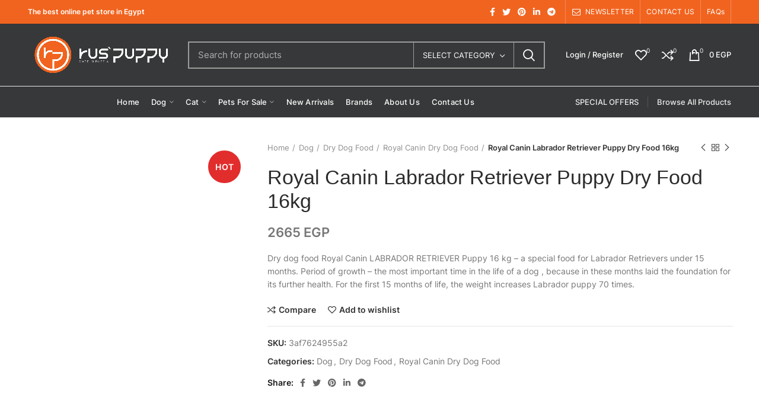

--- FILE ---
content_type: text/html; charset=UTF-8
request_url: https://ruspuppy-egy.com/product/royal-canin-labrador-retriever-puppy-dry-food-16kg-2/
body_size: 89950
content:
<!DOCTYPE html><html lang="en-US"><head><script data-no-optimize="1">var litespeed_docref=sessionStorage.getItem("litespeed_docref");litespeed_docref&&(Object.defineProperty(document,"referrer",{get:function(){return litespeed_docref}}),sessionStorage.removeItem("litespeed_docref"));</script> <meta charset="UTF-8"><meta name="viewport" content="width=device-width, initial-scale=1.0, maximum-scale=1.0, user-scalable=no"><link rel="profile" href="http://gmpg.org/xfn/11"><link rel="pingback" href="https://ruspuppy-egy.com/xmlrpc.php"><title>Royal Canin Labrador Retriever Puppy Dry Food 16kg &#8211; RusPuppy</title><meta name='robots' content='max-image-preview:large' /><style>img:is([sizes="auto" i], [sizes^="auto," i]) { contain-intrinsic-size: 3000px 1500px }</style><link rel='dns-prefetch' href='//fonts.googleapis.com' /><link rel="alternate" type="application/rss+xml" title="RusPuppy &raquo; Feed" href="https://ruspuppy-egy.com/feed/" /><link rel="alternate" type="application/rss+xml" title="RusPuppy &raquo; Comments Feed" href="https://ruspuppy-egy.com/comments/feed/" /><style id="litespeed-ccss">ul{box-sizing:border-box}.entry-content{counter-reset:footnotes}:root{--wp--preset--font-size--normal:16px;--wp--preset--font-size--huge:42px}:root{--wp--preset--aspect-ratio--square:1;--wp--preset--aspect-ratio--4-3:4/3;--wp--preset--aspect-ratio--3-4:3/4;--wp--preset--aspect-ratio--3-2:3/2;--wp--preset--aspect-ratio--2-3:2/3;--wp--preset--aspect-ratio--16-9:16/9;--wp--preset--aspect-ratio--9-16:9/16;--wp--preset--color--black:#000;--wp--preset--color--cyan-bluish-gray:#abb8c3;--wp--preset--color--white:#fff;--wp--preset--color--pale-pink:#f78da7;--wp--preset--color--vivid-red:#cf2e2e;--wp--preset--color--luminous-vivid-orange:#ff6900;--wp--preset--color--luminous-vivid-amber:#fcb900;--wp--preset--color--light-green-cyan:#7bdcb5;--wp--preset--color--vivid-green-cyan:#00d084;--wp--preset--color--pale-cyan-blue:#8ed1fc;--wp--preset--color--vivid-cyan-blue:#0693e3;--wp--preset--color--vivid-purple:#9b51e0;--wp--preset--gradient--vivid-cyan-blue-to-vivid-purple:linear-gradient(135deg,rgba(6,147,227,1) 0%,#9b51e0 100%);--wp--preset--gradient--light-green-cyan-to-vivid-green-cyan:linear-gradient(135deg,#7adcb4 0%,#00d082 100%);--wp--preset--gradient--luminous-vivid-amber-to-luminous-vivid-orange:linear-gradient(135deg,rgba(252,185,0,1) 0%,rgba(255,105,0,1) 100%);--wp--preset--gradient--luminous-vivid-orange-to-vivid-red:linear-gradient(135deg,rgba(255,105,0,1) 0%,#cf2e2e 100%);--wp--preset--gradient--very-light-gray-to-cyan-bluish-gray:linear-gradient(135deg,#eee 0%,#a9b8c3 100%);--wp--preset--gradient--cool-to-warm-spectrum:linear-gradient(135deg,#4aeadc 0%,#9778d1 20%,#cf2aba 40%,#ee2c82 60%,#fb6962 80%,#fef84c 100%);--wp--preset--gradient--blush-light-purple:linear-gradient(135deg,#ffceec 0%,#9896f0 100%);--wp--preset--gradient--blush-bordeaux:linear-gradient(135deg,#fecda5 0%,#fe2d2d 50%,#6b003e 100%);--wp--preset--gradient--luminous-dusk:linear-gradient(135deg,#ffcb70 0%,#c751c0 50%,#4158d0 100%);--wp--preset--gradient--pale-ocean:linear-gradient(135deg,#fff5cb 0%,#b6e3d4 50%,#33a7b5 100%);--wp--preset--gradient--electric-grass:linear-gradient(135deg,#caf880 0%,#71ce7e 100%);--wp--preset--gradient--midnight:linear-gradient(135deg,#020381 0%,#2874fc 100%);--wp--preset--font-size--small:13px;--wp--preset--font-size--medium:20px;--wp--preset--font-size--large:36px;--wp--preset--font-size--x-large:42px;--wp--preset--font-family--inter:"Inter",sans-serif;--wp--preset--font-family--cardo:Cardo;--wp--preset--spacing--20:.44rem;--wp--preset--spacing--30:.67rem;--wp--preset--spacing--40:1rem;--wp--preset--spacing--50:1.5rem;--wp--preset--spacing--60:2.25rem;--wp--preset--spacing--70:3.38rem;--wp--preset--spacing--80:5.06rem;--wp--preset--shadow--natural:6px 6px 9px rgba(0,0,0,.2);--wp--preset--shadow--deep:12px 12px 50px rgba(0,0,0,.4);--wp--preset--shadow--sharp:6px 6px 0px rgba(0,0,0,.2);--wp--preset--shadow--outlined:6px 6px 0px -3px rgba(255,255,255,1),6px 6px rgba(0,0,0,1);--wp--preset--shadow--crisp:6px 6px 0px rgba(0,0,0,1)}.woocommerce form .form-row .required{visibility:visible}.vc_row:after,.vc_row:before{content:" ";display:table}.vc_row:after{clear:both}.vc_column_container{width:100%}.vc_row{margin-left:-15px;margin-right:-15px}.vc_col-md-6,.vc_col-sm-12{position:relative;min-height:1px;padding-left:15px;padding-right:15px;-webkit-box-sizing:border-box;-moz-box-sizing:border-box;box-sizing:border-box}@media (min-width:768px){.vc_col-sm-12{float:left}.vc_col-sm-12{width:100%}}@media (min-width:992px){.vc_col-md-6{float:left}.vc_col-md-6{width:50%}}.wpb_text_column :last-child,.wpb_text_column p:last-child{margin-bottom:0}.wpb_content_element{margin-bottom:35px}.vc_row.vc_row-flex{box-sizing:border-box;display:-webkit-box;display:-webkit-flex;display:-ms-flexbox;display:flex;-webkit-flex-wrap:wrap;-ms-flex-wrap:wrap;flex-wrap:wrap}.vc_row.vc_row-flex>.vc_column_container{display:-webkit-box;display:-webkit-flex;display:-ms-flexbox;display:flex}.vc_row.vc_row-flex>.vc_column_container>.vc_column-inner{-webkit-box-flex:1;-webkit-flex-grow:1;-ms-flex-positive:1;flex-grow:1;display:-webkit-box;display:-webkit-flex;display:-ms-flexbox;display:flex;-webkit-box-orient:vertical;-webkit-box-direction:normal;-webkit-flex-direction:column;-ms-flex-direction:column;flex-direction:column;z-index:1}@media (-ms-high-contrast:active),(-ms-high-contrast:none){.vc_row.vc_row-flex>.vc_column_container>.vc_column-inner>*{min-height:1em}}.vc_row.vc_row-flex:after,.vc_row.vc_row-flex:before{display:none}.vc_row.vc_row-o-content-top>.vc_column_container>.vc_column-inner{-webkit-box-pack:start;-webkit-justify-content:flex-start;-ms-flex-pack:start;justify-content:flex-start}.vc_row.vc_row-o-content-top:not(.vc_row-o-equal-height)>.vc_column_container{-webkit-box-align:start;-webkit-align-items:flex-start;-ms-flex-align:start;align-items:flex-start}.vc_column-inner:after,.vc_column-inner:before{content:" ";display:table}.vc_column-inner:after{clear:both}.vc_column_container{padding-left:0;padding-right:0}.vc_column_container>.vc_column-inner{box-sizing:border-box;padding-left:15px;padding-right:15px;width:100%}@-ms-viewport{width:device-width}html{-ms-overflow-style:scrollbar}.container{width:100%;padding-right:15px;padding-left:15px;margin-right:auto;margin-left:auto}.container-fluid{width:100%;padding-right:15px;padding-left:15px;margin-right:auto;margin-left:auto}.row{display:-ms-flexbox;display:flex;-ms-flex-wrap:wrap;flex-wrap:wrap;margin-right:-15px;margin-left:-15px}.col-12,.col-6,.col-lg-12,.col-lg-4,.col-lg-8,.col-md-12,.col-md-6{position:relative;width:100%;min-height:1px;padding-right:15px;padding-left:15px}.col-6{-ms-flex:0 0 50%;flex:0 0 50%;max-width:50%}.col-12{-ms-flex:0 0 100%;flex:0 0 100%;max-width:100%}@media (min-width:769px){.col-md-6{-ms-flex:0 0 50%;flex:0 0 50%;max-width:50%}.col-md-12{-ms-flex:0 0 100%;flex:0 0 100%;max-width:100%}}@media (min-width:1025px){.col-lg-4{-ms-flex:0 0 33.333333%;flex:0 0 33.333333%;max-width:33.333333%}.col-lg-8{-ms-flex:0 0 66.666667%;flex:0 0 66.666667%;max-width:66.666667%}.col-lg-12{-ms-flex:0 0 100%;flex:0 0 100%;max-width:100%}}.align-items-start{-ms-flex-align:start!important;align-items:flex-start!important}a,body,div,figure,form,h1,h3,h4,header,html,i,img,label,li,nav,p,span,strong,ul{margin:0;padding:0;border:0;vertical-align:baseline;font:inherit;font-size:100%}*,:after,:before{box-sizing:border-box}html{line-height:1}ul{list-style:none}a img{border:none}figure,header,nav{display:block}a,button,input{touch-action:manipulation}button,input{margin:0;color:inherit;font:inherit}button{overflow:visible}button{-webkit-appearance:button}button::-moz-focus-inner,input::-moz-focus-inner{padding:0;border:0}i.fa.fa-envelope-o{font-family:woodmart-font;font-weight:400}i.fa.fa-envelope-o:before{content:"\f132"}html{-ms-text-size-adjust:100%;-webkit-text-size-adjust:100%;font-family:sans-serif}body{overflow-x:hidden;margin:0;background-color:#fff;color:#777;text-rendering:optimizeLegibility;font-size:14px;-webkit-font-smoothing:antialiased;-moz-osx-font-smoothing:grayscale;line-height:1.6}p{margin-bottom:20px}a{color:#3f3f3f;text-decoration:none}h3 a{color:inherit;font-family:inherit}h1{font-size:28px}h3{font-size:22px}h4{font-size:18px}label{display:block;margin-bottom:5px;color:#464646;vertical-align:middle;font-weight:400;font-size:14px}.required{border:none;color:#e01020;font-size:16px;line-height:1}strong{font-weight:600}img{max-width:100%;height:auto;border:0;vertical-align:middle}ul{line-height:1.4}i.fa:before{margin-right:1px;margin-left:1px}.text-center{text-align:center}.text-left{text-align:left}.color-scheme-light{color:rgba(255,255,255,.8)}.color-scheme-light a{color:rgba(255,255,255,.9)}.color-scheme-dark{color:#777}.color-scheme-dark a{color:#3f3f3f}.color-scheme-dark h3,.color-scheme-dark label{color:#2d2a2a}.main-nav-style{font-weight:600;font-size:13px}.wd-fill{position:absolute;top:0;right:0;bottom:0;left:0}.reset-mb-10 ul{margin-bottom:10px}.reset-mb-10>:last-child{margin-bottom:0}.woodmart-spacing-10{margin-right:-5px;margin-left:-5px}.woodmart-spacing-10>[class*=col]{margin-bottom:10px;padding-right:5px;padding-left:5px}@-webkit-keyframes wd-fadeIn{from{opacity:0}to{opacity:1}}@keyframes wd-fadeIn{from{opacity:0}to{opacity:1}}@-webkit-keyframes wd-fadeOutLeftShort{from{-webkit-transform:none;transform:none}to{-webkit-transform:translate3d(-20px,0,0);transform:translate3d(-20px,0,0)}}@keyframes wd-fadeOutLeftShort{from{-webkit-transform:none;transform:none}to{-webkit-transform:translate3d(-20px,0,0);transform:translate3d(-20px,0,0)}}.website-wrapper{position:relative;overflow:hidden;background-color:#fff}.main-page-wrapper{margin-top:-40px;padding-top:40px;background-color:#fff}.site-content{margin-bottom:40px}.whb-header{margin-bottom:40px}.whb-flex-row{display:flex;align-items:center;flex-direction:row;flex-wrap:nowrap;justify-content:space-between}.whb-column{display:flex;align-items:center;flex-direction:row}.whb-col-left,.whb-mobile-left{justify-content:flex-start;margin-left:-10px}.whb-col-right,.whb-mobile-right{justify-content:flex-end;margin-right:-10px}.whb-col-mobile{flex:1 1 auto;justify-content:center;margin-right:-10px;margin-left:-10px}.whb-flex-flex-middle .whb-col-center{flex:1 1 0%}.whb-general-header .whb-mobile-left,.whb-general-header .whb-mobile-right{flex:1 1 0%}.whb-main-header{position:relative;top:0;right:0;left:0;z-index:390;backface-visibility:hidden;-webkit-backface-visibility:hidden}.woodmart-logo{display:inline-block}.woodmart-logo img{padding-top:5px;padding-bottom:5px;-webkit-transform:translateZ(0);transform:translateZ(0);backface-visibility:hidden;-webkit-backface-visibility:hidden;perspective:800px;-webkit-perspective:800px}.switch-logo-enable .woodmart-sticky-logo{display:none;-webkit-animation:wd-fadeIn .5s ease;animation:wd-fadeIn .5s ease}.wd-tools-element{position:relative}.wd-tools-element>a{display:flex;align-items:center;flex-direction:row;justify-content:center;height:40px;color:#333;font-weight:400;line-height:1}.wd-tools-element .wd-tools-icon{position:relative;font-weight:400;font-size:0}.wd-tools-element .wd-tools-text{margin-left:8px;vertical-align:middle;text-transform:uppercase;white-space:nowrap;font-weight:600;font-size:13px}.wd-tools-element.with-product-count .wd-tools-text{margin-left:14px}.wd-tools-element.wd-style-icon .wd-tools-text{display:none}.wd-tools-element.wd-style-icon.with-product-count{margin-right:5px}.whb-top-bar .wd-tools-element .wd-tools-icon:before{font-size:14px}.whb-top-bar .wd-tools-element .wd-tools-text{font-weight:400;font-size:12px}.whb-color-light .wd-tools-element>a{color:#fff}.search-button .search-button-icon:before{font-size:19px;content:"\f130";font-family:woodmart-font}.search-button .search-button-icon:after{position:absolute;top:50%;left:50%;margin-top:-7.5px;margin-left:-7.5px;width:15px;height:15px;font-weight:400;font-size:15px;line-height:15px;opacity:0;content:"\f112";font-family:woodmart-font}.whb-column .woodmart-search-form{flex:1 1 auto}.whb-column .woodmart-search-form input[type=text]{min-width:290px}.woodmart-burger-icon .woodmart-burger{position:relative;margin-top:6px;margin-bottom:6px}.woodmart-burger-icon .woodmart-burger,.woodmart-burger-icon .woodmart-burger:after,.woodmart-burger-icon .woodmart-burger:before{display:inline-block;width:18px;height:2px;background-color:currentColor}.woodmart-burger-icon .woodmart-burger:after,.woodmart-burger-icon .woodmart-burger:before{content:"";position:absolute;left:0}.woodmart-burger-icon .woodmart-burger:before{top:-6px}.woodmart-burger-icon .woodmart-burger:after{top:6px}.whb-divider-element:before{content:"";display:block;height:18px;border-right-width:1px;border-right-style:solid}.whb-color-light .whb-divider-element:before{border-color:rgba(255,255,255,.25)}.whb-col-right .whb-divider-element:last-child{padding-right:10px}.whb-text-element{flex:1 1 auto}.whb-top-bar .whb-text-element{font-size:12px;line-height:1.2}.whb-color-light .whb-text-element{color:rgba(255,255,255,.8)}.whb-color-light .whb-text-element a{color:rgba(255,255,255,.9)}.whb-color-light .whb-text-element .inline-list-with-border li:not(:last-child){border-color:rgba(255,255,255,.15)}.woodmart-wishlist-info-widget .wishlist-icon:before{font-size:20px;content:"\f106";font-family:woodmart-font}.woodmart-compare-info-widget .compare-icon:before{font-size:20px;content:"\f128";font-family:woodmart-font}.woodmart-shopping-cart .woodmart-cart-icon:before{font-size:20px;content:"\f105";font-family:woodmart-font}.woodmart-shopping-cart .woodmart-cart-subtotal .amount{color:#333;font-weight:inherit;font-size:inherit}.woodmart-shopping-cart .woodmart-cart-number>span{display:none}.woodmart-shopping-cart.woodmart-cart-alt .woodmart-cart-icon:before{content:"\f126";font-family:woodmart-font}.whb-color-light .woodmart-shopping-cart .woodmart-cart-subtotal .amount{color:#fff}.woodmart-cart-design-2 .woodmart-cart-totals{margin-left:15px}.woodmart-cart-design-2 .woodmart-cart-totals{position:relative;display:flex;align-items:center;flex-direction:row}.woodmart-cart-design-2 .subtotal-divider{display:none}.woodmart-cart-design-5{margin-right:5px}.woodmart-cart-design-5 .woodmart-cart-totals{display:none}.cart-widget-side{display:flex;flex-direction:column}.cart-widget-side .widget_shopping_cart{position:relative;display:flex;flex:1 1 auto;align-items:stretch;flex-direction:column}.cart-widget-side .widget_shopping_cart_content{display:flex;flex:1 1 auto;align-items:stretch;flex-direction:column;justify-content:space-between}.my-account-with-icon .wd-tools-icon:before{font-size:19px;content:"\f124";font-family:woodmart-font}.my-account-with-text .wd-tools-text{margin-left:0}div.woodmart-header-links .menu-item-register{padding-top:0;padding-bottom:0;width:auto}.menu-item-register .login-dropdown-inner{padding:25px;width:350px}.menu-item-register .login-title{display:flex;align-items:center;flex-wrap:wrap;justify-content:space-between;margin-bottom:15px;padding-bottom:2px;border-bottom:1px solid;color:#2d2a2a;line-height:1}.menu-item-register .login-title a,.menu-item-register .login-title span{margin-bottom:10px}.menu-item-register .login-title span{text-transform:uppercase;font-weight:600;font-size:16px}.menu-item-register a.create-account-link{font-weight:400;font-size:14px;line-height:inherit}.menu-item-register .login{line-height:1.2}.menu-item-register .login p{margin-bottom:15px}.login-form-side .woocommerce-form-login{padding-top:20px;padding-right:15px;padding-bottom:10px;padding-left:15px;border-bottom:1px solid}.login-form-side .create-account-question{padding-top:20px;padding-right:15px;padding-bottom:20px;padding-left:15px;border-bottom:1px solid;text-align:center}.login-form-side .create-account-question:before{display:block;margin-bottom:15px;color:rgba(135,135,135,.15);font-weight:400;font-size:54px;line-height:54px;content:"\f124";font-family:woodmart-font}.login-form-side .create-account-text{display:block;margin-bottom:15px;color:#2d2a2a;font-weight:600;font-size:14px}.searchform{position:relative}.searchform input[type=text]{padding-right:50px;height:46px;font-size:15px}.searchform input[type=text]::-ms-clear{display:none}.searchform .searchsubmit{position:absolute;top:0;right:2px;bottom:0;padding:0;width:50px;border:none;background-color:transparent;color:#777;font-weight:400;font-size:0}.searchform .searchsubmit:after{position:absolute;top:50%;left:50%;display:inline-block;margin-top:-10px;margin-left:-10px;width:20px;font-size:20px;line-height:20px;content:"\f130";font-family:woodmart-font}.searchform .searchsubmit:before{position:absolute;top:50%;left:50%;visibility:hidden;margin-top:-9px;margin-left:-9px;opacity:0;content:"";display:inline-block;width:18px;height:18px;border:1px solid #bbb;border-left-color:#000;border-radius:50%;vertical-align:middle}.search-results-wrapper{position:relative}.search-results-wrapper .woodmart-scroll{position:absolute;top:100%;right:0;left:0;z-index:1000;width:auto;height:auto;background-color:#fff;box-shadow:0 0 3px rgba(0,0,0,.15)}.search-results-wrapper .woodmart-scroll .woodmart-search-results{position:relative;max-height:50vh}.woodmart-search-loader{z-index:1002;display:flex;align-items:center;justify-content:center;visibility:hidden;background-color:rgba(255,255,255,.8);opacity:0}.woodmart-search-loader:after{content:"";display:inline-block;width:32px;height:32px;border:1px solid #bbb;border-left-color:#000;border-radius:50%;vertical-align:middle}.btn,.button,[type=submit],button{padding:12px 20px;font-size:13px;line-height:18px;background-color:#f3f3f3;color:#3e3e3e;position:relative;display:inline-flex;align-items:center;justify-content:center;outline:0;border-width:0;border-style:solid;border-color:transparent;border-radius:0;box-shadow:none;vertical-align:middle;text-align:center;text-decoration:none;text-transform:uppercase;text-shadow:none;letter-spacing:.3px;font-weight:600}.btn.btn-color-primary{color:#fff}.btn-style-link.btn-color-primary{color:#333}.btn.btn-style-link{padding:0;border-width:2px;border-style:solid;border-top:none;border-right:none;border-left:none;background-color:transparent!important}.scrollToTop{position:fixed;right:20px;bottom:20px;z-index:350;width:50px;height:50px;border-radius:50%;background-color:rgba(255,255,255,.9);box-shadow:0 0 5px rgba(0,0,0,.17);color:#333;text-align:center;font-size:0;opacity:0;backface-visibility:hidden;-webkit-backface-visibility:hidden;-webkit-transform:translateX(100%);transform:translateX(100%)}.scrollToTop:after{display:inline-block;font-weight:600;font-size:16px;line-height:50px;content:"\f115";font-family:woodmart-font}.sub-menu-dropdown{position:absolute;top:100%;left:0;z-index:380;background-color:#fff;background-position:bottom right;background-clip:border-box;background-repeat:no-repeat;text-align:left;box-shadow:0 0 3px rgba(0,0,0,.15)}.menu-simple-dropdown .sub-menu-dropdown{padding-top:10px;padding-bottom:10px;width:200px}.menu-simple-dropdown .sub-menu-dropdown>.container{padding:0;width:auto}.menu-simple-dropdown li{position:relative;display:block;margin-bottom:0}.menu-simple-dropdown li a{position:relative;display:block;padding-top:10px;padding-right:22px;padding-bottom:10px;padding-left:22px;word-break:break-word;font-size:14px;line-height:20px}.menu-simple-dropdown li:last-child>a{border-bottom:none}.menu-item-design-sized .sub-menu-dropdown{padding-top:30px;padding-right:35px;padding-left:35px}.menu-item-design-sized .sub-menu-dropdown>.container{padding:0;width:auto}.menu-mega-dropdown .sub-menu{display:flex;align-items:stretch;flex-direction:row;flex-wrap:wrap;margin-right:-15px;margin-left:-15px}.menu-mega-dropdown .sub-menu>li{flex:0 0 220px;margin-bottom:25px;padding-right:15px;padding-left:15px;max-width:220px}.woodmart-navigation .menu{display:inline-flex;align-items:center;flex-direction:row;flex-wrap:wrap}.woodmart-navigation .menu li a i{margin-right:7px;font-size:115%}.woodmart-navigation .item-level-0>a{display:flex;align-items:center;flex-direction:row;padding-right:10px;padding-left:10px;text-transform:uppercase;letter-spacing:.2px;line-height:1}.woodmart-navigation .item-level-0.menu-item-has-children{position:relative}.woodmart-navigation .item-level-0.menu-item-has-children>a{position:relative}.woodmart-navigation .item-level-0.menu-item-has-children>a:after{margin-left:5px;color:rgba(82,82,82,.45);font-weight:600;font-style:normal;font-size:50%;content:"\f129";font-family:woodmart-font}.woodmart-navigation.menu-center{text-align:center}.woodmart-navigation.menu-right{text-align:right}.main-nav{flex:1 1 auto}.main-nav .item-level-0>a{height:40px;font-weight:600;font-size:13px}.whb-secondary-menu{flex:1 1 auto}.whb-secondary-menu .item-level-0>a{height:40px;font-weight:600;font-size:13px}.whb-top-bar .whb-secondary-menu .item-level-0>a{font-weight:400;font-size:12px}.navigation-style-bordered .item-level-0{display:flex;flex-direction:row}.navigation-style-bordered .item-level-0:not(:last-child):after{content:"";border-right:1px solid}.navigation-style-bordered .item-level-0{align-items:stretch}.mobile-nav .searchform{z-index:2;box-shadow:0 -1px 9px rgba(0,0,0,.17)}.mobile-nav .searchform input[type=text]{padding-top:0;padding-bottom:0;padding-right:50px;padding-left:20px;height:70px;border:none;font-weight:600}.mobile-nav .search-results-wrapper .woodmart-scroll{position:static}.mobile-nav .search-results-wrapper .woodmart-scroll-content{max-height:60vh}.site-mobile-menu li{position:relative;display:block}.site-mobile-menu li a{display:flex;align-items:center;flex-direction:row;padding-top:5px;padding-right:20px;padding-bottom:5px;padding-left:20px;min-height:50px;border-bottom:1px solid rgba(129,129,129,.2);color:#2d2a2a;text-transform:uppercase;letter-spacing:.2px;font-weight:600;font-size:13px;line-height:1.3}.site-mobile-menu li.menu-item-has-children>a{padding-right:60px}.site-mobile-menu .sub-menu-dropdown{position:static;visibility:visible;margin:0;padding:0;width:auto;background:0 0;box-shadow:none;opacity:1;-webkit-transform:none;transform:none}.site-mobile-menu .sub-menu-dropdown:after{content:none}.site-mobile-menu .sub-menu-dropdown .container{padding-right:0;padding-left:0;width:auto}.site-mobile-menu .sub-menu,.site-mobile-menu .sub-sub-menu{display:none}.site-mobile-menu .sub-menu li a{color:#777;text-transform:none;font-size:14px}.site-mobile-menu .menu-item-has-children:after{content:none}.site-mobile-menu .my-account-with-text>a:before{display:inline-block;margin-right:7px;letter-spacing:0;font-size:12px;line-height:1;content:"\f124";font-family:woodmart-font}.site-mobile-menu .menu-item-register>a{padding-right:20px!important}.site-mobile-menu .menu-item-compare>a:before,.site-mobile-menu .menu-item-wishlist>a:before{display:inline-block;margin-right:7px;letter-spacing:0;font-size:12px;line-height:1}.site-mobile-menu .menu-item-wishlist>a:before{content:"\f106";font-family:woodmart-font}.site-mobile-menu .menu-item-compare>a:before{content:"\f128";font-family:woodmart-font}.mobile-menu-tab{display:none;-webkit-animation:wd-fadeIn 1s ease;animation:wd-fadeIn 1s ease}.mobile-menu-tab.active{display:block}input[type=text],input[type=password]{-webkit-appearance:none;-moz-appearance:none;appearance:none}input[type=text],input[type=password]{padding:0 15px;max-width:100%;width:100%;height:42px;border:2px solid rgba(129,129,129,.2);border-radius:0;background-color:transparent;box-shadow:none;vertical-align:middle;font-size:14px}button::-moz-focus-inner,input::-moz-focus-inner{padding:0;border:0}input[type=checkbox]{box-sizing:border-box;margin-top:0;margin-right:5px;padding:0;vertical-align:middle}input:-webkit-autofill{border-color:#e6e6e6;-webkit-box-shadow:0 0 0 1000px #fff inset;-webkit-text-fill-color:#777}.color-scheme-light ::-webkit-input-placeholder{color:rgba(255,255,255,.6)}.color-scheme-light ::-moz-placeholder{color:rgba(255,255,255,.6)}.color-scheme-light :-moz-placeholder{color:rgba(255,255,255,.6)}.color-scheme-light :-ms-input-placeholder{color:rgba(255,255,255,.6)}.woodmart-close-side{position:fixed;top:0;left:0;width:100%;height:100%;z-index:400;opacity:0;visibility:hidden;background-color:rgba(0,0,0,.7)}.woodmart-lazy-load{width:100%;-webkit-transform:translateZ(0);transform:translateZ(0)}.owl-carousel .woodmart-lazy-load{-webkit-transform:none;transform:none}.woodmart-lazy-fade{opacity:0}.widget,.woodmart-widget{line-height:1.4}.widget{margin-bottom:30px;padding-bottom:30px;border-bottom:1px solid}.widget:last-child{margin-bottom:0;padding-bottom:0;border-bottom:none}.widgetarea-mobile{padding:20px}.mobile-menu-widget{margin:0 -20px 20px;padding:0 20px 20px;border-bottom:1px solid}.mobile-menu-widget:last-child{margin-bottom:0;padding-bottom:0;border-bottom:none}.widget-heading{display:flex;flex:0 0 auto;align-items:center;flex-direction:row;justify-content:flex-end;padding:20px 15px;border-bottom:1px solid}.widget-heading .widget-title{flex:1 1 auto;margin-bottom:0;font-size:20px}.widget-heading .close-side-widget{flex:0 0 auto}.widget-title{margin-bottom:20px;color:#2d2a2a;text-transform:uppercase;font-weight:600;font-size:16px}.wd-cross-button{position:relative;display:inline-block;line-height:30px}.wd-cross-button:after,.wd-cross-button:before{content:" ";position:absolute;top:50%;display:inline-block;margin-top:-1px;width:12px;height:2px;background-color:#000}.wd-cross-button:after{-webkit-transform:rotate(-45deg);transform:rotate(-45deg)}.wd-cross-button:before{-webkit-transform:rotate(45deg);transform:rotate(45deg)}.wd-cross-button[class*=wd-with-text]{color:#2d2a2a;text-decoration:none;text-transform:uppercase;letter-spacing:.3px;font-weight:600;font-size:13px}.wd-cross-button.wd-with-text-left{padding-right:18px}.wd-cross-button.wd-with-text-left:after,.wd-cross-button.wd-with-text-left:before{right:0}.woodmart-scroll{position:relative;flex:1 1 auto;overflow:hidden;width:100%;height:100%}.woodmart-scroll .woodmart-scroll-content{position:absolute;top:0;right:0;bottom:0;left:0;overflow:auto;overflow-x:hidden;-webkit-overflow-scrolling:touch}.woodmart-scroll .woodmart-scroll-content::-webkit-scrollbar{display:none}button::-moz-focus-inner{padding:0;border:0}.vc_row.vc_row-flex>.vc_column_container>.vc_column-inner{z-index:auto}.owl-carousel{position:relative;z-index:1;width:100%}.owl-carousel:not(.owl-loaded){display:flex;flex-wrap:wrap}.pswp{position:absolute;top:0;left:0;z-index:1500;display:none;overflow:hidden;width:100%;height:100%;outline:0;-webkit-text-size-adjust:100%;touch-action:none;-webkit-backface-visibility:hidden}.pswp *{box-sizing:border-box}.pswp__bg{position:absolute;top:0;left:0;width:100%;height:100%;background:#000;opacity:0;-webkit-backface-visibility:hidden;will-change:opacity}.pswp__scroll-wrap{position:absolute;top:0;left:0;overflow:hidden;width:100%;height:100%}.pswp__container{position:absolute;top:0;right:0;bottom:0;left:0;touch-action:none}.pswp__container{-webkit-touch-callout:none}.pswp__bg{will-change:opacity}.pswp__container{-webkit-backface-visibility:hidden;will-change:transform}.pswp__item{position:absolute;top:0;right:0;bottom:0;left:0;overflow:hidden}.pswp__button{width:44px;height:44px;position:relative;background:0 0;overflow:visible;-webkit-appearance:none;display:block;border:0;padding:0;margin:0;float:right;opacity:.75;box-shadow:none}.pswp__button::-moz-focus-inner{padding:0;border:0}.pswp__button,.pswp__button--arrow--left:before,.pswp__button--arrow--right:before{background:url(/wp-content/themes/woodmart/images/default-skin.png) 0 0 no-repeat;background-size:264px 88px;width:44px;height:44px}.pswp__button--close{background-position:0 -44px}.pswp__button--share{background-position:-44px -44px}.pswp__button--fs{display:none}.pswp__button--zoom{display:none;background-position:-88px 0}.pswp__button--arrow--left,.pswp__button--arrow--right{background:0 0;top:50%;margin-top:-50px;width:70px;height:100px;position:absolute}.pswp__button--arrow--left{left:0}.pswp__button--arrow--right{right:0}.pswp__button--arrow--left:before,.pswp__button--arrow--right:before{content:'';top:35px;background-color:rgba(0,0,0,.3);height:30px;width:32px;position:absolute}.pswp__button--arrow--left:before{left:6px;background-position:-138px -44px}.pswp__button--arrow--right:before{right:6px;background-position:-94px -44px}.pswp__share-modal{display:block;background:rgba(0,0,0,.5);width:100%;height:100%;top:0;left:0;padding:10px;position:absolute;z-index:1600;opacity:0;-webkit-backface-visibility:hidden;will-change:opacity}.pswp__share-modal--hidden{display:none}.pswp__share-tooltip{z-index:1620;position:absolute;background:#fff;top:56px;border-radius:2px;display:block;width:auto;right:44px;box-shadow:0 2px 5px rgba(0,0,0,.25);-webkit-transform:translateY(6px);transform:translateY(6px);-webkit-backface-visibility:hidden;will-change:transform}.pswp__counter{position:absolute;left:0;top:0;height:44px;font-size:13px;line-height:44px;color:#fff;opacity:.75;padding:0 10px}.pswp__caption{position:absolute;left:0;bottom:0;width:100%;min-height:44px}.pswp__caption__center{text-align:left;max-width:420px;margin:0 auto;font-size:13px;padding:10px;line-height:20px;color:#ccc}.pswp__preloader{width:44px;height:44px;position:absolute;top:0;left:50%;margin-left:-22px;opacity:0;will-change:opacity;direction:ltr}.pswp__preloader__icn{width:20px;height:20px;margin:12px}@media screen and (max-width:1024px){.pswp__preloader{position:relative;left:auto;top:auto;margin:0;float:right}}.pswp__ui{-webkit-font-smoothing:auto;visibility:visible;opacity:1;z-index:1550}.pswp__top-bar{position:absolute;left:0;top:0;height:44px;width:100%}.pswp__caption,.pswp__top-bar{-webkit-backface-visibility:hidden;will-change:opacity}.pswp__caption,.pswp__top-bar{background-color:rgba(0,0,0,.5)}.pswp__ui--hidden .pswp__button--arrow--left,.pswp__ui--hidden .pswp__button--arrow--right,.pswp__ui--hidden .pswp__caption,.pswp__ui--hidden .pswp__top-bar{opacity:.001}.title-wrapper{margin-bottom:30px}.title-wrapper .title{display:block;margin-bottom:0}.title-wrapper .liner-continer{position:relative;margin-bottom:10px}.title-wrapper .left-line,.title-wrapper .right-line{display:none}.title-wrapper>div:last-child{margin-bottom:0}.woodmart-title-size-small .woodmart-title-container{font-size:18px}.woodmart-title-size-default .woodmart-title-container{font-size:22px}.woodmart-social-icons{vertical-align:middle;font-size:0}.woodmart-social-icons i{display:inline-block;vertical-align:middle;font-family:woodmart-font}.woodmart-social-icons .woodmart-social-icon{display:inline-block;margin:4px;text-align:center;font-size:0}.social-facebook i:before{content:"\f180"}.social-twitter i:before{content:"\f154"}.social-pinterest i:before{content:"\f156"}.social-linkedin i:before{content:"\f158"}.social-tg i:before{content:"\f179"}.icons-design-default .woodmart-social-icon{margin:0!important;padding:6px;width:auto!important;height:auto!important;color:rgba(0,0,0,.6)!important}.icons-design-default .woodmart-social-icon i{line-height:1!important}.icons-design-default.color-scheme-light .woodmart-social-icon{color:#FFF!important}.icons-size- .woodmart-social-icon{width:30px;height:30px}.woodmart-social-icons.icons-size- i{font-size:14px;line-height:30px}.social-form-circle .woodmart-social-icon{border-radius:50%}.woodmart-gallery-item{overflow:hidden}p.form-row-wide{clear:both}.wd-action-btn>a{color:#333}.wd-action-btn>a:after{opacity:0;content:"";display:inline-block;width:14px;height:14px;border:1px solid #bbb;border-left-color:#000;border-radius:50%;vertical-align:middle}.wd-action-btn.wd-style-icon>a{position:relative;display:inline-flex;align-items:center;flex-direction:column;justify-content:center;width:50px;height:50px;font-weight:400;font-size:0;line-height:0}.wd-action-btn.wd-style-icon>a:before{font-size:20px}.wd-action-btn.wd-style-icon>a:after{position:absolute;top:50%;left:50%;margin-top:-9px;margin-left:-9px;width:18px;height:18px}.wd-action-btn.wd-quick-view-btn>a:before{content:"\f130";font-family:woodmart-font}.wd-action-btn.wd-compare-btn>a:before{content:"\f128";font-family:woodmart-font}.product-labels{position:absolute;z-index:1;display:flex;align-items:flex-start;flex-direction:column;flex-wrap:nowrap;max-width:50%}.product-label{min-width:50px;color:#fff;text-align:center;text-transform:uppercase;word-break:break-all;letter-spacing:.4px;font-weight:600;line-height:1.2}.product-label.featured{background-color:#e22d2d}.labels-rounded{top:7px;left:7px}.labels-rounded .product-label{display:flex;align-items:center;justify-content:center;padding:5px 7px;min-height:50px;border-radius:35px;font-size:14px}.search-by-category{position:absolute;top:2px;right:52px}.search-by-category .input-dropdown-inner{height:42px;border-right:1px solid rgba(129,129,129,.2);border-left:1px solid rgba(129,129,129,.2);line-height:42px}.search-by-category .input-dropdown-inner>a{display:block;padding-right:15px;padding-left:15px;color:#777;text-align:center;text-transform:uppercase;font-size:13px}.search-by-category .input-dropdown-inner>a:after{display:inline-block;margin-left:8px;font-weight:600;font-size:8px;content:"\f129";font-family:woodmart-font}.search-by-category .list-wrapper{position:absolute;top:100%;right:1px;z-index:300;display:none;margin-top:2px;width:170px;height:auto;background-color:#fff;text-align:left;box-shadow:0 0 3px rgba(0,0,0,.15)}.search-by-category .list-wrapper .woodmart-scroll-content{position:relative;max-height:255px}.search-by-category ul li{margin-bottom:0}.search-by-category ul li a{display:block;padding-top:8px;padding-right:18px;padding-bottom:8px;padding-left:18px;color:#777;font-size:14px;line-height:20px}.search-by-category ul .children>li>a{padding-left:30px}.has-categories-dropdown input[type=text]{padding-right:230px}.woocommerce-breadcrumb{display:inline-flex;align-items:center;flex-wrap:wrap;color:#333}.woocommerce-breadcrumb a{margin-right:6px}.woocommerce-breadcrumb a:after{content:"/";margin-left:5px}.woocommerce-breadcrumb{vertical-align:middle;font-size:14px;line-height:1.4}.woocommerce-breadcrumb a{color:#8e8e8e}.woocommerce-breadcrumb .breadcrumb-last{margin-right:8px;font-weight:600}.woocommerce-breadcrumb .breadcrumb-last:last-child{margin-right:0}.amount{font-weight:600;font-size:14px}.price{font-size:14px}.price .amount{font-size:inherit}.product-title{display:block}.woocommerce-notices-wrapper:empty{display:none}.woodmart-buttons .wd-action-btn>a{height:45px}.single-product .site-content{padding-right:0;padding-left:0}.single-product-page>div:not(:last-child){margin-bottom:40px}.breadcrumbs-location-summary .single-breadcrumbs-wrapper{margin-bottom:10px}.single-breadcrumbs-wrapper .single-breadcrumbs{display:flex;align-items:center;justify-content:space-between}.single-breadcrumbs-wrapper .single-breadcrumbs:before{content:"";display:block}.single-breadcrumbs-wrapper .woocommerce-breadcrumb{flex:1 1 auto;margin-bottom:10px;font-size:13px}.single-breadcrumbs-wrapper .woodmart-products-nav{flex:0 0 auto}.product-images img{width:100%}.product-images-inner{position:relative;z-index:1}.woocommerce-product-gallery .owl-carousel{overflow:hidden}.woocommerce-product-gallery .owl-carousel .product-image-wrap{padding-right:2px;padding-left:2px}.product-images .product-labels{left:auto;z-index:10;align-items:flex-end;max-width:30%}.product-images .labels-rounded{top:15px;right:15px}.product-images .labels-rounded .product-label{min-width:55px;min-height:55px}.product-additional-galleries{position:absolute;bottom:0;left:0;z-index:2;padding-top:30px;padding-right:30px;padding-bottom:15px;padding-left:30px}.product-additional-galleries>div{margin-bottom:10px}.product-additional-galleries>div:last-child{margin-bottom:0}.wd-gallery-btn{display:flex;align-items:flex-start;flex-direction:column}.wd-gallery-btn>a{display:flex;align-items:center;flex-direction:row;flex-wrap:nowrap;overflow:hidden;min-width:50px;height:50px;border-radius:30px;background:rgba(255,255,255,.9);box-shadow:0 0 5px rgba(0,0,0,.08);color:rgba(0,0,0,.7);font-size:13px}.wd-gallery-btn>a:before{display:inline-block;width:50px;height:50px;text-align:center;font-size:16px;line-height:50px;content:"\f130";font-family:woodmart-font}.wd-gallery-btn>a>span{overflow:hidden;padding:0;max-width:0;white-space:nowrap;font-weight:600}.woodmart-show-product-gallery-wrap>a:before{content:"\f127";font-family:woodmart-font}.product_title{font-weight:600;font-size:34px;line-height:1.2}.summary-inner>.price{font-size:22px;line-height:1.2}.woocommerce-product-details__short-description{margin-bottom:20px}.tabs-layout-tabs .woodmart-accordion-title{display:none}.tabs-layout-tabs .tabs{margin-top:-40px;margin-bottom:30px;text-align:center}.tabs-layout-tabs .tabs li{display:inline-flex;margin-right:30px;color:#2d2a2a;font-weight:600}.tabs-layout-tabs .tabs li a{position:relative;display:inline-block;padding-top:30px;padding-bottom:10px;color:inherit;text-transform:uppercase;font-weight:inherit;font-size:16px;opacity:.7}.tabs-layout-tabs .tabs li a:after{content:'';position:absolute;bottom:100%;left:0;margin-bottom:-2px;width:0;height:3px}.tabs-layout-tabs .tabs li.active a{opacity:1}.tabs-layout-tabs .tabs li.active a:after{width:100%}.tabs-layout-tabs .tabs li:last-child{margin-right:0}.woodmart-accordion-title{position:relative;display:block;padding-top:20px;padding-bottom:20px;color:#333;text-transform:uppercase;font-weight:600;font-size:16px}.woodmart-accordion-title:after{position:absolute;top:50%;right:0;margin-top:-10px;width:20px;height:20px;color:#bbb;text-align:center;font-size:12px;line-height:20px;content:"\f129";font-family:woodmart-font;backface-visibility:hidden;perspective:800px;-webkit-backface-visibility:hidden;-webkit-perspective:800px}.woodmart-accordion-title.active:after{-webkit-transform:rotate(180deg);transform:rotate(180deg)}.woocommerce-Tabs-panel{display:none}.woodmart-products-nav{position:relative;margin-bottom:10px;font-size:0}.woodmart-products-nav .product-btn{display:inline-flex;vertical-align:middle}.woodmart-products-nav .product-btn>a{display:block;width:20px;height:20px;color:#333;vertical-align:middle;text-align:center;letter-spacing:0;font-size:0;line-height:20px}.woodmart-products-nav .product-btn>a span{font-size:12px}.woodmart-products-nav .product-btn>a span:before{display:inline-block;content:"\f114";font-family:woodmart-font}.woodmart-products-nav .product-next>a span:before{content:"\f113";font-family:woodmart-font}.woodmart-products-nav .woodmart-back-btn{display:inline-flex;align-items:center;flex-direction:column;justify-content:center;padding-right:0;padding-left:0;width:20px;height:20px;color:#333;vertical-align:middle;text-align:center;line-height:20px}.woodmart-products-nav .woodmart-back-btn span:not(.woodmart-tooltip-label){display:none}.woodmart-products-nav .woodmart-back-btn:after{font-size:14px;content:"\f122";font-family:woodmart-font}.woodmart-products-nav .wrapper-short{position:absolute;top:100%;right:0;z-index:350;visibility:hidden;padding-top:10px;min-width:240px;opacity:0;-webkit-animation:wd-fadeOutLeftShort .1s ease .1s both;animation:wd-fadeOutLeftShort .1s ease .1s both}.woodmart-products-nav .product-short{display:flex;align-items:center;flex-direction:row;background-color:#fff;box-shadow:0 0 3px rgba(0,0,0,.15)}.woodmart-products-nav .product-short-image img{max-width:90px}.woodmart-products-nav .product-short-description{padding:10px 15px}.woodmart-products-nav .product-short-description .product-title{margin-bottom:7px;font-size:14px}.woodmart-products-nav .product-short-description .price{display:block;font-size:14px;line-height:1.2}.login:not(.hidden-form){display:block!important}.login-form-footer{display:flex;align-items:center;flex-direction:row;flex-wrap:wrap;justify-content:space-between}.login-form-footer .lost_password,.login-form-footer .woocommerce-form-login__rememberme{margin-bottom:10px;font-weight:400;font-size:14px}.login-form-footer .lost_password{order:2}.login-form-footer .woocommerce-form-login__rememberme{order:1}.login .button{width:100%;color:#fff}.login-form-side .create-account-question,.login-form-side .woocommerce-form-login,.menu-item-register .login-title,.mobile-menu-widget,.widget,.widget-heading{border-color:rgba(129,129,129,.2)}.site-logo,.wd-tools-element>a,.whb-column .woodmart-search-form,.whb-column>.woodmart-social-icons,.whb-text-element{padding-right:10px;padding-left:10px}.wd-tools-element .wd-tools-count,.woodmart-cart-design-2 .woodmart-cart-number,.woodmart-cart-design-5 .woodmart-cart-number{position:absolute;top:-5px;right:-9px;z-index:1;width:15px;height:15px;border-radius:50%;color:#fff;text-align:center;letter-spacing:0!important;font-weight:400!important;font-size:10px!important;line-height:15px}.title,h1,h3,h4{display:block;margin-bottom:20px;color:#2d2a2a;font-weight:600;line-height:1.4}.product-title{word-wrap:break-word;font-weight:500;line-height:1.3}.product-title,a.product-title{color:#333}.whb-color-light .navigation-style-bordered .item-level-0>a,.whb-color-light .navigation-style-default .item-level-0>a{color:#fff}.whb-color-light .navigation-style-bordered .item-level-0>a:after,.whb-color-light .navigation-style-default .item-level-0>a:after{color:rgba(255,255,255,.6)}.navigation-style-default .menu-simple-dropdown .color-scheme-dark li a{color:#777}.navigation-style-default .menu-mega-dropdown .color-scheme-dark .sub-menu>li>a{color:#2d2a2a}.navigation-style-default .menu-mega-dropdown .color-scheme-dark .sub-sub-menu li a{color:#777}.whb-color-light .navigation-style-bordered .item-level-0:after{border-color:rgba(255,255,255,.25)}.menu-mega-dropdown .sub-menu>li>a{position:relative;display:block;margin-bottom:5px;text-transform:uppercase;font-weight:600;font-size:14px;line-height:22px;word-break:break-word}.menu-mega-dropdown .sub-sub-menu li a{display:block;padding:9px 0;font-size:14px;line-height:18px;word-break:break-word}.whb-color-light .search-style-default input[type=text]{border-color:rgba(255,255,255,.5);box-shadow:none;color:#fff}.whb-color-light .search-style-default ::-webkit-input-placeholder{color:rgba(255,255,255,.6)}.whb-color-light .search-style-default ::-moz-placeholder{color:#fff}.whb-color-light .search-style-default :-moz-placeholder{color:#fff}.whb-color-light .search-style-default :-ms-input-placeholder{color:rgba(255,255,255,.6)}.whb-color-light .search-style-default .searchsubmit{color:#fff}.whb-color-light .search-style-default .searchsubmit:before{border-color:rgba(255,255,255,.4);border-left-color:#fff}.whb-color-light .search-style-default .search-by-category .input-dropdown-inner{border-color:rgba(255,255,255,.5)}.whb-color-light .search-style-default .search-by-category .input-dropdown-inner>a{color:#fff}.sub-menu-dropdown{visibility:hidden;opacity:0}.sub-menu-dropdown:after{content:"";position:absolute}.sub-menu-dropdown{margin:15px 0 0;-webkit-transform:translateY(15px) translateZ(0);transform:translateY(15px) translateZ(0)}.sub-menu-dropdown:after{top:auto;right:0;bottom:100%;left:0;width:auto;height:15px}.whb-header-bottom .sub-menu-dropdown,.whb-top-bar .sub-menu-dropdown{margin:0}.whb-header-bottom .sub-menu-dropdown:after,.whb-top-bar .sub-menu-dropdown:after{height:auto}.cart-widget-side,.login-form-side,.mobile-nav{position:fixed;top:0;bottom:0;z-index:500;overflow:hidden;overflow-y:auto;-webkit-overflow-scrolling:touch;width:340px;background-color:#fff}.slide-from-left{right:auto;left:0;-webkit-transform:translate3d(-340px,0,0);transform:translate3d(-340px,0,0)}.cart-widget-side,.login-form-side{right:0;left:auto;-webkit-transform:translate3d(340px,0,0);transform:translate3d(340px,0,0)}.unordered-list,.wpb_text_column .wpb_wrapper>ul{margin-bottom:20px;padding-left:20px;text-align:left}.unordered-list li,.wpb_text_column .wpb_wrapper>ul li{margin-bottom:10px}.unordered-list li:last-child,.wpb_text_column .wpb_wrapper>ul li:last-child{margin-bottom:0}.inline-list{margin-right:-15px;margin-left:-15px}.inline-list li{display:inline-block;padding-top:5px;padding-right:15px;padding-bottom:5px;padding-left:15px}.inline-list-with-border li{padding-top:0;padding-bottom:0}.inline-list-with-border li:not(:last-child){border-right:1px solid rgba(129,129,129,.2)}.unordered-list>li,.wpb_text_column .wpb_wrapper>ul>li{position:relative;list-style:none}.unordered-list>li:before,.wpb_text_column .wpb_wrapper>ul>li:before{position:absolute;top:6px;left:-20px;font-size:8px;content:"\f113";font-family:woodmart-font}.btns-shop-3d .login .button{border:none;box-shadow:inset 0 -2px 0 rgba(0,0,0,.15)}.btns-shop-light .login .button{color:#fff}@media (min-width:1025px){.whb-hidden-lg{display:none}.whb-full-width .whb-row>.container{max-width:100%;width:95%}.owl-items-lg-2:not(.owl-loaded)>div{width:50%}}@media (max-width:1024px){.cart-widget-side,.login-form-side,.mobile-nav{width:300px}.slide-from-left{-webkit-transform:translate3d(-300px,0,0);transform:translate3d(-300px,0,0)}.cart-widget-side,.login-form-side{-webkit-transform:translate3d(300px,0,0);transform:translate3d(300px,0,0)}.woodmart-close-side{top:-150px;height:calc(100vh + 300px)}.scrollToTop{right:12px;bottom:12px;width:40px;height:40px}.scrollToTop:after{font-size:14px;line-height:40px}.whb-hidden-mobile,.whb-visible-lg{display:none}.woodmart-header-links .sub-menu-dropdown{display:none}.woodmart-buttons .wd-action-btn>a{width:35px;height:35px}.woodmart-buttons .wd-action-btn>a:before{font-size:14px}.woodmart-buttons .wd-action-btn>a:after{margin-top:-7px;margin-left:-7px;width:14px;height:14px}.woodmart-buttons .wd-compare-btn,.woodmart-buttons .wd-quick-view-btn{display:none}.single-product .site-content{margin-bottom:25px}.single-product-page>div:not(:last-child){margin-bottom:25px}.breadcrumbs-location-summary .single-product-page{margin-top:-15px}.single-breadcrumbs-wrapper .single-breadcrumbs{flex-wrap:wrap}.single-breadcrumbs-wrapper .woocommerce-breadcrumb .breadcrumb-link-last{margin-right:0;color:#333;font-weight:600}.single-breadcrumbs-wrapper .woocommerce-breadcrumb .breadcrumb-link-last:after{content:none}.single-breadcrumbs-wrapper .woocommerce-breadcrumb .breadcrumb-last{display:none}.wd-gallery-btn>a{min-width:40px;height:40px;line-height:40px}.wd-gallery-btn>a:before{width:40px;height:40px;font-size:14px;line-height:40px}.product_title{margin-bottom:15px;font-size:24px}.summary-inner>.price{margin-bottom:15px;font-size:18px}.woocommerce-tabs .woodmart-accordion-title{padding-top:15px;padding-bottom:15px;font-size:14px}.tabs-layout-tabs{display:none}}@media (min-width:769px) and (max-width:1024px){.owl-items-md-2:not(.owl-loaded)>div{width:50%}.offcanvas-sidebar-tablet .shop-content-area:not(.col-lg-12){left:0;flex-basis:100%;max-width:100%;width:100%}}@media (max-width:768px){.offcanvas-sidebar-mobile .site-content:not(.col-lg-12){left:0;flex-basis:100%;max-width:100%;width:100%}.has-categories-dropdown input[type=text]{padding-right:50px}.search-by-category{display:none}.quick-shop-wrapper .quick-shop-close span{display:none}.product-image-summary-inner>div{margin-bottom:25px}.product-image-summary-inner>div:last-child{margin-bottom:0}.product-image-summary-wrap>div{margin-bottom:25px}.product-image-summary-wrap>div:last-child{margin-bottom:0}.breadcrumbs-location-summary .single-product-page{margin-top:-25px}.single-product-page .summary-inner{margin-bottom:-20px}.product_title{font-size:20px}}@media (min-width:576px) and (max-width:768px){.owl-items-sm-2:not(.owl-loaded)>div{width:50%}}@media (max-width:575px){.title-wrapper .title{font-size:20px}.title-wrapper .woodmart-title-container{max-width:100%}.owl-items-xs-2:not(.owl-loaded)>div{width:50%}.product-label{min-width:40px}.labels-rounded .product-label{min-height:40px;font-size:10px}.product-image-summary .product-images .labels-rounded{top:10px;right:10px}.product-image-summary .product-images .labels-rounded .product-label{min-width:40px;min-height:40px}}@media (max-width:350px){.mobile-nav{width:270px}}@media (min-width:1025px){.whb-top-bar-inner{height:40px}.whb-general-header-inner{height:105px}.whb-header-bottom-inner{height:52px}.whb-general-header .woodmart-logo img{max-height:105px}.whb-top-bar .wd-tools-element>a,.whb-top-bar .whb-secondary-menu .item-level-0>a,.whb-top-bar .whb-divider-stretch:before{height:40px}.whb-header-bottom .main-nav .item-level-0>a{height:52px}}@media (max-width:1024px){.whb-top-bar-inner{height:38px}.whb-general-header-inner{height:60px}.whb-header-bottom-inner{height:0}.whb-general-header .woodmart-logo img{max-height:60px}.whb-top-bar .wd-tools-element>a,.whb-top-bar .whb-secondary-menu .item-level-0>a,.whb-top-bar .whb-divider-stretch:before{height:38px}.whb-general-header .wd-tools-element>a{height:60px}.whb-header-bottom .main-nav .item-level-0>a{height:0}}.whb-top-bar{background-color:rgba(241,100,31,1);border-bottom-style:solid}.whb-general-header{background-color:rgba(55,56,57,1);border-color:rgba(232,232,232,1);border-bottom-width:1px;border-bottom-style:solid}.whb-header-bottom{background-color:rgba(55,56,57,1);border-color:rgba(232,232,232,1);border-bottom-width:1px;border-bottom-style:solid}body,.menu-item-register .create-account-link{font-family:"Inter",Arial,Helvetica,sans-serif;font-weight:400;font-size:14px}.tabs-layout-tabs .tabs li,.woodmart-accordion-title,h1,h3,h4,.title,.menu-mega-dropdown .sub-menu>li>a{font-family:"Yantramanav",Arial,Helvetica,sans-serif;font-weight:500;text-transform:none}.product_title,.product-title{font-family:"Yantramanav",Arial,Helvetica,sans-serif;font-weight:500;text-transform:none}.widget-title{font-family:"Yantramanav",Arial,Helvetica,sans-serif;font-weight:500;text-transform:none}.main-nav-style,.wd-tools-element .wd-tools-text,.main-nav .item-level-0>a,.whb-secondary-menu .item-level-0>a,.wd-tools-element .wd-tools-count,.woodmart-cart-design-2 .woodmart-cart-number,.woodmart-cart-design-5 .woodmart-cart-number{font-family:"Inter",Arial,Helvetica,sans-serif;font-weight:500;text-transform:none}.color-primary,.menu-item-register .create-account-link,.amount,.price,.woodmart-accordion-title.active,.login-form-footer .lost_password{color:f1641f}.btn.btn-color-primary,.tabs-layout-tabs .tabs li a:after,.login .button,.wd-tools-element .wd-tools-count,.woodmart-cart-design-2 .woodmart-cart-number,.woodmart-cart-design-5 .woodmart-cart-number{background-color:f1641f}.btn-style-link.btn-color-primary{border-color:f1641f}a{color:#d33}.login .button{background-color:#f1641f}.container{max-width:1222px}.site-mobile-menu li a{border-bottom:1px solid rgb(175 175 175/40%);color:#d9d9d9}.site-mobile-menu li a{border-bottom:1px solid rgb(175 175 175/40%);color:#000;font-weight:700!important;font-size:15px}.site-mobile-menu .sub-menu li a{color:#000;font-size:15px!important}.menu-item-7094.menu-item-design-sized>.sub-menu-dropdown{min-height:10px;width:935px}.menu-item-7095.menu-item-design-sized>.sub-menu-dropdown{min-height:5px;width:935px}.vc_custom_1497605639148{margin-bottom:30px!important}.vc_custom_1493111721016{margin-bottom:20px!important}.vc_custom_1493111889196{margin-bottom:30px!important}.vc_custom_1493111832624{margin-bottom:20px!important}.fa.fa-envelope-o{font-family:'Font Awesome 5 Free';font-weight:400}.fa.fa-envelope-o:before{content:"\f0e0"}.fa{-moz-osx-font-smoothing:grayscale;-webkit-font-smoothing:antialiased;display:inline-block;font-style:normal;font-variant:normal;text-rendering:auto;line-height:1}.fa{font-family:'Font Awesome 5 Free';font-weight:900}</style><link rel="preload" data-asynced="1" data-optimized="2" as="style" onload="this.onload=null;this.rel='stylesheet'" href="https://ruspuppy-egy.com/wp-content/litespeed/css/c898da27bc8ed6af6aae76398db8abf4.css?ver=9bff2" /><script data-optimized="1" type="litespeed/javascript" data-src="https://ruspuppy-egy.com/wp-content/plugins/litespeed-cache/assets/js/css_async.min.js"></script> <style id='safe-svg-svg-icon-style-inline-css' type='text/css'>.safe-svg-cover{text-align:center}.safe-svg-cover .safe-svg-inside{display:inline-block;max-width:100%}.safe-svg-cover svg{fill:currentColor;height:100%;max-height:100%;max-width:100%;width:100%}</style><style id='classic-theme-styles-inline-css' type='text/css'>/*! This file is auto-generated */
.wp-block-button__link{color:#fff;background-color:#32373c;border-radius:9999px;box-shadow:none;text-decoration:none;padding:calc(.667em + 2px) calc(1.333em + 2px);font-size:1.125em}.wp-block-file__button{background:#32373c;color:#fff;text-decoration:none}</style><style id='global-styles-inline-css' type='text/css'>:root{--wp--preset--aspect-ratio--square: 1;--wp--preset--aspect-ratio--4-3: 4/3;--wp--preset--aspect-ratio--3-4: 3/4;--wp--preset--aspect-ratio--3-2: 3/2;--wp--preset--aspect-ratio--2-3: 2/3;--wp--preset--aspect-ratio--16-9: 16/9;--wp--preset--aspect-ratio--9-16: 9/16;--wp--preset--color--black: #000000;--wp--preset--color--cyan-bluish-gray: #abb8c3;--wp--preset--color--white: #ffffff;--wp--preset--color--pale-pink: #f78da7;--wp--preset--color--vivid-red: #cf2e2e;--wp--preset--color--luminous-vivid-orange: #ff6900;--wp--preset--color--luminous-vivid-amber: #fcb900;--wp--preset--color--light-green-cyan: #7bdcb5;--wp--preset--color--vivid-green-cyan: #00d084;--wp--preset--color--pale-cyan-blue: #8ed1fc;--wp--preset--color--vivid-cyan-blue: #0693e3;--wp--preset--color--vivid-purple: #9b51e0;--wp--preset--gradient--vivid-cyan-blue-to-vivid-purple: linear-gradient(135deg,rgba(6,147,227,1) 0%,rgb(155,81,224) 100%);--wp--preset--gradient--light-green-cyan-to-vivid-green-cyan: linear-gradient(135deg,rgb(122,220,180) 0%,rgb(0,208,130) 100%);--wp--preset--gradient--luminous-vivid-amber-to-luminous-vivid-orange: linear-gradient(135deg,rgba(252,185,0,1) 0%,rgba(255,105,0,1) 100%);--wp--preset--gradient--luminous-vivid-orange-to-vivid-red: linear-gradient(135deg,rgba(255,105,0,1) 0%,rgb(207,46,46) 100%);--wp--preset--gradient--very-light-gray-to-cyan-bluish-gray: linear-gradient(135deg,rgb(238,238,238) 0%,rgb(169,184,195) 100%);--wp--preset--gradient--cool-to-warm-spectrum: linear-gradient(135deg,rgb(74,234,220) 0%,rgb(151,120,209) 20%,rgb(207,42,186) 40%,rgb(238,44,130) 60%,rgb(251,105,98) 80%,rgb(254,248,76) 100%);--wp--preset--gradient--blush-light-purple: linear-gradient(135deg,rgb(255,206,236) 0%,rgb(152,150,240) 100%);--wp--preset--gradient--blush-bordeaux: linear-gradient(135deg,rgb(254,205,165) 0%,rgb(254,45,45) 50%,rgb(107,0,62) 100%);--wp--preset--gradient--luminous-dusk: linear-gradient(135deg,rgb(255,203,112) 0%,rgb(199,81,192) 50%,rgb(65,88,208) 100%);--wp--preset--gradient--pale-ocean: linear-gradient(135deg,rgb(255,245,203) 0%,rgb(182,227,212) 50%,rgb(51,167,181) 100%);--wp--preset--gradient--electric-grass: linear-gradient(135deg,rgb(202,248,128) 0%,rgb(113,206,126) 100%);--wp--preset--gradient--midnight: linear-gradient(135deg,rgb(2,3,129) 0%,rgb(40,116,252) 100%);--wp--preset--font-size--small: 13px;--wp--preset--font-size--medium: 20px;--wp--preset--font-size--large: 36px;--wp--preset--font-size--x-large: 42px;--wp--preset--font-family--inter: "Inter", sans-serif;--wp--preset--font-family--cardo: Cardo;--wp--preset--spacing--20: 0.44rem;--wp--preset--spacing--30: 0.67rem;--wp--preset--spacing--40: 1rem;--wp--preset--spacing--50: 1.5rem;--wp--preset--spacing--60: 2.25rem;--wp--preset--spacing--70: 3.38rem;--wp--preset--spacing--80: 5.06rem;--wp--preset--shadow--natural: 6px 6px 9px rgba(0, 0, 0, 0.2);--wp--preset--shadow--deep: 12px 12px 50px rgba(0, 0, 0, 0.4);--wp--preset--shadow--sharp: 6px 6px 0px rgba(0, 0, 0, 0.2);--wp--preset--shadow--outlined: 6px 6px 0px -3px rgba(255, 255, 255, 1), 6px 6px rgba(0, 0, 0, 1);--wp--preset--shadow--crisp: 6px 6px 0px rgba(0, 0, 0, 1);}:where(.is-layout-flex){gap: 0.5em;}:where(.is-layout-grid){gap: 0.5em;}body .is-layout-flex{display: flex;}.is-layout-flex{flex-wrap: wrap;align-items: center;}.is-layout-flex > :is(*, div){margin: 0;}body .is-layout-grid{display: grid;}.is-layout-grid > :is(*, div){margin: 0;}:where(.wp-block-columns.is-layout-flex){gap: 2em;}:where(.wp-block-columns.is-layout-grid){gap: 2em;}:where(.wp-block-post-template.is-layout-flex){gap: 1.25em;}:where(.wp-block-post-template.is-layout-grid){gap: 1.25em;}.has-black-color{color: var(--wp--preset--color--black) !important;}.has-cyan-bluish-gray-color{color: var(--wp--preset--color--cyan-bluish-gray) !important;}.has-white-color{color: var(--wp--preset--color--white) !important;}.has-pale-pink-color{color: var(--wp--preset--color--pale-pink) !important;}.has-vivid-red-color{color: var(--wp--preset--color--vivid-red) !important;}.has-luminous-vivid-orange-color{color: var(--wp--preset--color--luminous-vivid-orange) !important;}.has-luminous-vivid-amber-color{color: var(--wp--preset--color--luminous-vivid-amber) !important;}.has-light-green-cyan-color{color: var(--wp--preset--color--light-green-cyan) !important;}.has-vivid-green-cyan-color{color: var(--wp--preset--color--vivid-green-cyan) !important;}.has-pale-cyan-blue-color{color: var(--wp--preset--color--pale-cyan-blue) !important;}.has-vivid-cyan-blue-color{color: var(--wp--preset--color--vivid-cyan-blue) !important;}.has-vivid-purple-color{color: var(--wp--preset--color--vivid-purple) !important;}.has-black-background-color{background-color: var(--wp--preset--color--black) !important;}.has-cyan-bluish-gray-background-color{background-color: var(--wp--preset--color--cyan-bluish-gray) !important;}.has-white-background-color{background-color: var(--wp--preset--color--white) !important;}.has-pale-pink-background-color{background-color: var(--wp--preset--color--pale-pink) !important;}.has-vivid-red-background-color{background-color: var(--wp--preset--color--vivid-red) !important;}.has-luminous-vivid-orange-background-color{background-color: var(--wp--preset--color--luminous-vivid-orange) !important;}.has-luminous-vivid-amber-background-color{background-color: var(--wp--preset--color--luminous-vivid-amber) !important;}.has-light-green-cyan-background-color{background-color: var(--wp--preset--color--light-green-cyan) !important;}.has-vivid-green-cyan-background-color{background-color: var(--wp--preset--color--vivid-green-cyan) !important;}.has-pale-cyan-blue-background-color{background-color: var(--wp--preset--color--pale-cyan-blue) !important;}.has-vivid-cyan-blue-background-color{background-color: var(--wp--preset--color--vivid-cyan-blue) !important;}.has-vivid-purple-background-color{background-color: var(--wp--preset--color--vivid-purple) !important;}.has-black-border-color{border-color: var(--wp--preset--color--black) !important;}.has-cyan-bluish-gray-border-color{border-color: var(--wp--preset--color--cyan-bluish-gray) !important;}.has-white-border-color{border-color: var(--wp--preset--color--white) !important;}.has-pale-pink-border-color{border-color: var(--wp--preset--color--pale-pink) !important;}.has-vivid-red-border-color{border-color: var(--wp--preset--color--vivid-red) !important;}.has-luminous-vivid-orange-border-color{border-color: var(--wp--preset--color--luminous-vivid-orange) !important;}.has-luminous-vivid-amber-border-color{border-color: var(--wp--preset--color--luminous-vivid-amber) !important;}.has-light-green-cyan-border-color{border-color: var(--wp--preset--color--light-green-cyan) !important;}.has-vivid-green-cyan-border-color{border-color: var(--wp--preset--color--vivid-green-cyan) !important;}.has-pale-cyan-blue-border-color{border-color: var(--wp--preset--color--pale-cyan-blue) !important;}.has-vivid-cyan-blue-border-color{border-color: var(--wp--preset--color--vivid-cyan-blue) !important;}.has-vivid-purple-border-color{border-color: var(--wp--preset--color--vivid-purple) !important;}.has-vivid-cyan-blue-to-vivid-purple-gradient-background{background: var(--wp--preset--gradient--vivid-cyan-blue-to-vivid-purple) !important;}.has-light-green-cyan-to-vivid-green-cyan-gradient-background{background: var(--wp--preset--gradient--light-green-cyan-to-vivid-green-cyan) !important;}.has-luminous-vivid-amber-to-luminous-vivid-orange-gradient-background{background: var(--wp--preset--gradient--luminous-vivid-amber-to-luminous-vivid-orange) !important;}.has-luminous-vivid-orange-to-vivid-red-gradient-background{background: var(--wp--preset--gradient--luminous-vivid-orange-to-vivid-red) !important;}.has-very-light-gray-to-cyan-bluish-gray-gradient-background{background: var(--wp--preset--gradient--very-light-gray-to-cyan-bluish-gray) !important;}.has-cool-to-warm-spectrum-gradient-background{background: var(--wp--preset--gradient--cool-to-warm-spectrum) !important;}.has-blush-light-purple-gradient-background{background: var(--wp--preset--gradient--blush-light-purple) !important;}.has-blush-bordeaux-gradient-background{background: var(--wp--preset--gradient--blush-bordeaux) !important;}.has-luminous-dusk-gradient-background{background: var(--wp--preset--gradient--luminous-dusk) !important;}.has-pale-ocean-gradient-background{background: var(--wp--preset--gradient--pale-ocean) !important;}.has-electric-grass-gradient-background{background: var(--wp--preset--gradient--electric-grass) !important;}.has-midnight-gradient-background{background: var(--wp--preset--gradient--midnight) !important;}.has-small-font-size{font-size: var(--wp--preset--font-size--small) !important;}.has-medium-font-size{font-size: var(--wp--preset--font-size--medium) !important;}.has-large-font-size{font-size: var(--wp--preset--font-size--large) !important;}.has-x-large-font-size{font-size: var(--wp--preset--font-size--x-large) !important;}
:where(.wp-block-post-template.is-layout-flex){gap: 1.25em;}:where(.wp-block-post-template.is-layout-grid){gap: 1.25em;}
:where(.wp-block-columns.is-layout-flex){gap: 2em;}:where(.wp-block-columns.is-layout-grid){gap: 2em;}
:root :where(.wp-block-pullquote){font-size: 1.5em;line-height: 1.6;}</style><style id='rs-plugin-settings-inline-css' type='text/css'>#rs-demo-id {}</style><style id='woocommerce-inline-inline-css' type='text/css'>.woocommerce form .form-row .required { visibility: visible; }</style> <script type="text/template" id="tmpl-variation-template"><div class="woocommerce-variation-description">{{{ data.variation.variation_description }}}</div>
	<div class="woocommerce-variation-price">{{{ data.variation.price_html }}}</div>
	<div class="woocommerce-variation-availability">{{{ data.variation.availability_html }}}</div></script> <script type="text/template" id="tmpl-unavailable-variation-template"><p>Sorry, this product is unavailable. Please choose a different combination.</p></script> <script type="litespeed/javascript" data-src="https://ruspuppy-egy.com/wp-includes/js/jquery/jquery.min.js" id="jquery-core-js"></script> <script id="wcva-shop-frontend-js-extra" type="litespeed/javascript">var wcva_shop={"left_icon":"https:\/\/ruspuppy-egy.com\/wp-content\/plugins\/woocommerce-colororimage-variation-select\/images\/left-arrow.png","right_icon":"https:\/\/ruspuppy-egy.com\/wp-content\/plugins\/woocommerce-colororimage-variation-select\/images\/right-arrow.png","enable_slider":"no","slider_no":"4","hover_swap":"no"}</script> <script id="wc-add-to-cart-js-extra" type="litespeed/javascript">var wc_add_to_cart_params={"ajax_url":"\/wp-admin\/admin-ajax.php","wc_ajax_url":"\/?wc-ajax=%%endpoint%%","i18n_view_cart":"View cart","cart_url":"https:\/\/ruspuppy-egy.com\/cart\/","is_cart":"","cart_redirect_after_add":"no"}</script> <script id="wc-single-product-js-extra" type="litespeed/javascript">var wc_single_product_params={"i18n_required_rating_text":"Please select a rating","review_rating_required":"yes","flexslider":{"rtl":!1,"animation":"slide","smoothHeight":!0,"directionNav":!1,"controlNav":"thumbnails","slideshow":!1,"animationSpeed":500,"animationLoop":!1,"allowOneSlide":!1},"zoom_enabled":"","zoom_options":[],"photoswipe_enabled":"","photoswipe_options":{"shareEl":!1,"closeOnScroll":!1,"history":!1,"hideAnimationDuration":0,"showAnimationDuration":0},"flexslider_enabled":""}</script> <script id="woocommerce-js-extra" type="litespeed/javascript">var woocommerce_params={"ajax_url":"\/wp-admin\/admin-ajax.php","wc_ajax_url":"\/?wc-ajax=%%endpoint%%"}</script> <script id="wp-util-js-extra" type="litespeed/javascript">var _wpUtilSettings={"ajax":{"url":"\/wp-admin\/admin-ajax.php"}}</script> <script id="wc-add-to-cart-variation-js-extra" type="litespeed/javascript">var wc_add_to_cart_variation_params={"wc_ajax_url":"\/?wc-ajax=%%endpoint%%","i18n_no_matching_variations_text":"Sorry, no products matched your selection. Please choose a different combination.","i18n_make_a_selection_text":"Please select some product options before adding this product to your cart.","i18n_unavailable_text":"Sorry, this product is unavailable. Please choose a different combination."}</script> <link rel="https://api.w.org/" href="https://ruspuppy-egy.com/wp-json/" /><link rel="alternate" title="JSON" type="application/json" href="https://ruspuppy-egy.com/wp-json/wp/v2/product/10364" /><link rel="EditURI" type="application/rsd+xml" title="RSD" href="https://ruspuppy-egy.com/xmlrpc.php?rsd" /><link rel="canonical" href="https://ruspuppy-egy.com/product/royal-canin-labrador-retriever-puppy-dry-food-16kg-2/" /><link rel='shortlink' href='https://ruspuppy-egy.com/?p=10364' /><link rel="alternate" title="oEmbed (JSON)" type="application/json+oembed" href="https://ruspuppy-egy.com/wp-json/oembed/1.0/embed?url=https%3A%2F%2Fruspuppy-egy.com%2Fproduct%2Froyal-canin-labrador-retriever-puppy-dry-food-16kg-2%2F" /><link rel="alternate" title="oEmbed (XML)" type="text/xml+oembed" href="https://ruspuppy-egy.com/wp-json/oembed/1.0/embed?url=https%3A%2F%2Fruspuppy-egy.com%2Fproduct%2Froyal-canin-labrador-retriever-puppy-dry-food-16kg-2%2F&#038;format=xml" /><style></style><meta name="theme-color" content="">	<noscript><style>.woocommerce-product-gallery{ opacity: 1 !important; }</style></noscript><meta name="generator" content="Powered by WPBakery Page Builder - drag and drop page builder for WordPress."/><meta name="generator" content="Powered by Slider Revolution 6.3.5 - responsive, Mobile-Friendly Slider Plugin for WordPress with comfortable drag and drop interface." /><style class='wp-fonts-local' type='text/css'>@font-face{font-family:Inter;font-style:normal;font-weight:300 900;font-display:fallback;src:url('https://ruspuppy-egy.com/wp-content/plugins/woocommerce/assets/fonts/Inter-VariableFont_slnt,wght.woff2') format('woff2');font-stretch:normal;}
@font-face{font-family:Cardo;font-style:normal;font-weight:400;font-display:fallback;src:url('https://ruspuppy-egy.com/wp-content/plugins/woocommerce/assets/fonts/cardo_normal_400.woff2') format('woff2');}</style><link rel="icon" href="https://ruspuppy-egy.com/wp-content/uploads/2021/01/cropped-512-512-32x32.png" sizes="32x32" /><link rel="icon" href="https://ruspuppy-egy.com/wp-content/uploads/2021/01/cropped-512-512-192x192.png" sizes="192x192" /><link rel="apple-touch-icon" href="https://ruspuppy-egy.com/wp-content/uploads/2021/01/cropped-512-512-180x180.png" /><meta name="msapplication-TileImage" content="https://ruspuppy-egy.com/wp-content/uploads/2021/01/cropped-512-512-270x270.png" /> <script type="litespeed/javascript">function setREVStartSize(e){window.RSIW=window.RSIW===undefined?window.innerWidth:window.RSIW;window.RSIH=window.RSIH===undefined?window.innerHeight:window.RSIH;try{var pw=document.getElementById(e.c).parentNode.offsetWidth,newh;pw=pw===0||isNaN(pw)?window.RSIW:pw;e.tabw=e.tabw===undefined?0:parseInt(e.tabw);e.thumbw=e.thumbw===undefined?0:parseInt(e.thumbw);e.tabh=e.tabh===undefined?0:parseInt(e.tabh);e.thumbh=e.thumbh===undefined?0:parseInt(e.thumbh);e.tabhide=e.tabhide===undefined?0:parseInt(e.tabhide);e.thumbhide=e.thumbhide===undefined?0:parseInt(e.thumbhide);e.mh=e.mh===undefined||e.mh==""||e.mh==="auto"?0:parseInt(e.mh,0);if(e.layout==="fullscreen"||e.l==="fullscreen")
newh=Math.max(e.mh,window.RSIH);else{e.gw=Array.isArray(e.gw)?e.gw:[e.gw];for(var i in e.rl)if(e.gw[i]===undefined||e.gw[i]===0)e.gw[i]=e.gw[i-1];e.gh=e.el===undefined||e.el===""||(Array.isArray(e.el)&&e.el.length==0)?e.gh:e.el;e.gh=Array.isArray(e.gh)?e.gh:[e.gh];for(var i in e.rl)if(e.gh[i]===undefined||e.gh[i]===0)e.gh[i]=e.gh[i-1];var nl=new Array(e.rl.length),ix=0,sl;e.tabw=e.tabhide>=pw?0:e.tabw;e.thumbw=e.thumbhide>=pw?0:e.thumbw;e.tabh=e.tabhide>=pw?0:e.tabh;e.thumbh=e.thumbhide>=pw?0:e.thumbh;for(var i in e.rl)nl[i]=e.rl[i]<window.RSIW?0:e.rl[i];sl=nl[0];for(var i in nl)if(sl>nl[i]&&nl[i]>0){sl=nl[i];ix=i}
var m=pw>(e.gw[ix]+e.tabw+e.thumbw)?1:(pw-(e.tabw+e.thumbw))/(e.gw[ix]);newh=(e.gh[ix]*m)+(e.tabh+e.thumbh)}
if(window.rs_init_css===undefined)window.rs_init_css=document.head.appendChild(document.createElement("style"));document.getElementById(e.c).height=newh+"px";window.rs_init_css.innerHTML+="#"+e.c+"_wrapper { height: "+newh+"px }"}catch(e){console.log("Failure at Presize of Slider:"+e)}}</script> <style type="text/css" id="wp-custom-css">.chaty-widget 
{
	bottom: 65px !important
}
.site-mobile-menu li a {
    
    border-bottom: 1px solid rgb(175 175 175 / 40%);
    color: #d9d9d9;
   
}
div.quantity input[type=button]:hover {
    color: #f0631f;
}
.site-mobile-menu li a {
    border-bottom: 1px solid rgb(175 175 175 / 40%);
    color: #000000;
    font-weight: 700 !important;
    font-size: 15px;
}
.site-mobile-menu .sub-menu li a {
    color: #000;
  
    font-size: 15px !important;
}</style><style></style><noscript><style>.wpb_animate_when_almost_visible { opacity: 1; }</style></noscript></head><body class="product-template-default single single-product postid-10364 theme-woodmart woocommerce woocommerce-page woocommerce-no-js wrapper-full-width form-style-square form-border-width-2 woodmart-product-design-default woodmart-product-sticky-on catalog-mode-on categories-accordion-on woodmart-archive-shop woodmart-ajax-shop-on offcanvas-sidebar-mobile offcanvas-sidebar-tablet notifications-sticky btns-default-flat btns-default-dark btns-default-hover-dark btns-shop-3d btns-shop-light btns-shop-hover-light btns-accent-flat btns-accent-light btns-accent-hover-light wpb-js-composer js-comp-ver-6.5.0 vc_responsive"><div class="website-wrapper"><header class="whb-header whb-full-width whb-sticky-shadow whb-scroll-slide whb-sticky-clone"><div class="whb-main-header"><div class="whb-row whb-top-bar whb-not-sticky-row whb-with-bg whb-without-border whb-color-light whb-flex-flex-middle"><div class="container"><div class="whb-flex-row whb-top-bar-inner"><div class="whb-column whb-col-left whb-visible-lg"><div class="whb-text-element reset-mb-10 "><strong><span style="color: #ffffff;">The best online pet store in Egypt
</span></strong></div></div><div class="whb-column whb-col-center whb-visible-lg whb-empty-column"></div><div class="whb-column whb-col-right whb-visible-lg"><div class="woodmart-social-icons text-center icons-design-default icons-size- color-scheme-light social-share social-form-circle">
<a rel="nofollow" href="https://www.facebook.com/sharer/sharer.php?u=https://ruspuppy-egy.com/product/royal-canin-labrador-retriever-puppy-dry-food-16kg-2/" target="_blank" class=" woodmart-social-icon social-facebook">
<i></i>
<span class="woodmart-social-icon-name">Facebook</span>
</a>
<a rel="nofollow" href="https://twitter.com/share?url=https://ruspuppy-egy.com/product/royal-canin-labrador-retriever-puppy-dry-food-16kg-2/" target="_blank" class=" woodmart-social-icon social-twitter">
<i></i>
<span class="woodmart-social-icon-name">Twitter</span>
</a>
<a rel="nofollow" href="https://pinterest.com/pin/create/button/?url=https://ruspuppy-egy.com/product/royal-canin-labrador-retriever-puppy-dry-food-16kg-2/&media=https://ruspuppy-egy.com/wp-content/uploads/2021/02/image-138.png&description=Royal+Canin+Labrador+Retriever+Puppy+Dry+Food+16kg" target="_blank" class=" woodmart-social-icon social-pinterest">
<i></i>
<span class="woodmart-social-icon-name">Pinterest</span>
</a>
<a rel="nofollow" href="https://www.linkedin.com/shareArticle?mini=true&url=https://ruspuppy-egy.com/product/royal-canin-labrador-retriever-puppy-dry-food-16kg-2/" target="_blank" class=" woodmart-social-icon social-linkedin">
<i></i>
<span class="woodmart-social-icon-name">linkedin</span>
</a>
<a rel="nofollow" href="https://telegram.me/share/url?url=https://ruspuppy-egy.com/product/royal-canin-labrador-retriever-puppy-dry-food-16kg-2/" target="_blank" class=" woodmart-social-icon social-tg">
<i></i>
<span class="woodmart-social-icon-name">Telegram</span>
</a></div><div class="whb-divider-element whb-divider-stretch "></div><div class="whb-navigation whb-secondary-menu site-navigation woodmart-navigation menu-right navigation-style-bordered" role="navigation"><div class="menu-top-bar-right-container"><ul id="menu-top-bar-right" class="menu"><li id="menu-item-402" class="woodmart-open-newsletter menu-item menu-item-type-custom menu-item-object-custom menu-item-402 item-level-0 menu-item-design-default menu-simple-dropdown item-event-hover"><a href="#" class="woodmart-nav-link"><i class="fa fa-envelope-o"></i><span class="nav-link-text">NEWSLETTER</span></a></li><li id="menu-item-401" class="menu-item menu-item-type-custom menu-item-object-custom menu-item-401 item-level-0 menu-item-design-default menu-simple-dropdown item-event-hover"><a href="#" class="woodmart-nav-link"><span class="nav-link-text">CONTACT US</span></a></li><li id="menu-item-400" class="menu-item menu-item-type-custom menu-item-object-custom menu-item-400 item-level-0 menu-item-design-default menu-simple-dropdown item-event-hover"><a href="#" class="woodmart-nav-link"><span class="nav-link-text">FAQs</span></a></li></ul></div></div><div class="whb-divider-element whb-divider-stretch "></div></div><div class="whb-column whb-col-mobile whb-hidden-lg"><div class="woodmart-social-icons text-center icons-design-default icons-size- color-scheme-light social-share social-form-circle">
<a rel="nofollow" href="https://www.facebook.com/sharer/sharer.php?u=https://ruspuppy-egy.com/product/royal-canin-labrador-retriever-puppy-dry-food-16kg-2/" target="_blank" class=" woodmart-social-icon social-facebook">
<i></i>
<span class="woodmart-social-icon-name">Facebook</span>
</a>
<a rel="nofollow" href="https://twitter.com/share?url=https://ruspuppy-egy.com/product/royal-canin-labrador-retriever-puppy-dry-food-16kg-2/" target="_blank" class=" woodmart-social-icon social-twitter">
<i></i>
<span class="woodmart-social-icon-name">Twitter</span>
</a>
<a rel="nofollow" href="https://pinterest.com/pin/create/button/?url=https://ruspuppy-egy.com/product/royal-canin-labrador-retriever-puppy-dry-food-16kg-2/&media=https://ruspuppy-egy.com/wp-content/uploads/2021/02/image-138.png&description=Royal+Canin+Labrador+Retriever+Puppy+Dry+Food+16kg" target="_blank" class=" woodmart-social-icon social-pinterest">
<i></i>
<span class="woodmart-social-icon-name">Pinterest</span>
</a>
<a rel="nofollow" href="https://www.linkedin.com/shareArticle?mini=true&url=https://ruspuppy-egy.com/product/royal-canin-labrador-retriever-puppy-dry-food-16kg-2/" target="_blank" class=" woodmart-social-icon social-linkedin">
<i></i>
<span class="woodmart-social-icon-name">linkedin</span>
</a>
<a rel="nofollow" href="https://telegram.me/share/url?url=https://ruspuppy-egy.com/product/royal-canin-labrador-retriever-puppy-dry-food-16kg-2/" target="_blank" class=" woodmart-social-icon social-tg">
<i></i>
<span class="woodmart-social-icon-name">Telegram</span>
</a></div><div class="woodmart-header-links woodmart-navigation menu-simple-dropdown wd-tools-element item-event-hover  my-account-with-username my-account-with-icon">
<a href="https://ruspuppy-egy.com/my-account/" title="My account">
<span class="wd-tools-icon">
</span>
<span class="wd-tools-text">
Login / Register			</span>
</a><div class="sub-menu-dropdown menu-item-register color-scheme-dark"><div class="login-dropdown-inner"><h3 class="login-title"><span>Sign in</span><a class="create-account-link" href="https://ruspuppy-egy.com/my-account/?action=register">Create an Account</a></h3><form method="post" class="login woocommerce-form woocommerce-form-login " action="https://ruspuppy-egy.com/my-account/" ><p class="woocommerce-FormRow woocommerce-FormRow--wide form-row form-row-wide form-row-username">
<label for="username">Username or email&nbsp;<span class="required">*</span></label>
<input type="text" class="woocommerce-Input woocommerce-Input--text input-text" name="username" id="username" autocomplete="username" value="" /></p><p class="woocommerce-FormRow woocommerce-FormRow--wide form-row form-row-wide form-row-password">
<label for="password">Password&nbsp;<span class="required">*</span></label>
<input class="woocommerce-Input woocommerce-Input--text input-text" type="password" name="password" id="password" autocomplete="current-password" /></p><p class="form-row">
<input type="hidden" id="woocommerce-login-nonce" name="woocommerce-login-nonce" value="11fbe55fb3" /><input type="hidden" name="_wp_http_referer" value="/product/royal-canin-labrador-retriever-puppy-dry-food-16kg-2/" />										<button type="submit" class="button woocommerce-button woocommerce-form-login__submit" name="login" value="Log in">Log in</button></p><div class="login-form-footer">
<a href="https://ruspuppy-egy.com/my-account/lost-password/" class="woocommerce-LostPassword lost_password">Lost your password?</a>
<label class="woocommerce-form__label woocommerce-form__label-for-checkbox woocommerce-form-login__rememberme">
<input class="woocommerce-form__input woocommerce-form__input-checkbox" name="rememberme" type="checkbox" value="forever" /> <span>Remember me</span>
</label></div></form></div></div></div></div></div></div></div><div class="whb-row whb-general-header whb-not-sticky-row whb-with-bg whb-border-fullwidth whb-color-light whb-flex-flex-middle"><div class="container"><div class="whb-flex-row whb-general-header-inner"><div class="whb-column whb-col-left whb-visible-lg"><div class="site-logo"><div class="woodmart-logo-wrap switch-logo-enable">
<a href="https://ruspuppy-egy.com/" class="woodmart-logo woodmart-main-logo" rel="home">
<img data-lazyloaded="1" src="[data-uri]" width="1192" height="400" data-src="https://ruspuppy-egy.com/wp-content/uploads/2021/02/logolast.png.webp" alt="RusPuppy" style="max-width: 250px;" />		</a>
<a href="https://ruspuppy-egy.com/" class="woodmart-logo woodmart-sticky-logo" rel="home">
<img data-lazyloaded="1" src="[data-uri]" width="1192" height="400" data-src="https://ruspuppy-egy.com/wp-content/uploads/2021/02/logolast.png.webp" alt="RusPuppy" style="max-width: 250px;" />			</a></div></div></div><div class="whb-column whb-col-center whb-visible-lg"><div class="woodmart-search-form"><form role="search" method="get" class="searchform  has-categories-dropdown search-style-default woodmart-ajax-search" action="https://ruspuppy-egy.com/"  data-thumbnail="1" data-price="1" data-post_type="product" data-count="20" data-sku="0" data-symbols_count="3">
<input type="text" class="s" placeholder="Search for products" value="" name="s" />
<input type="hidden" name="post_type" value="product"><div class="search-by-category input-dropdown"><div class="input-dropdown-inner woodmart-scroll-content">
<input type="hidden" name="product_cat" value="0">
<a href="#" data-val="0">Select category</a><div class="list-wrapper woodmart-scroll"><ul class="woodmart-scroll-content"><li style="display:none;"><a href="#" data-val="0">Select category</a></li><li class="cat-item cat-item-63"><a class="pf-value" href="https://ruspuppy-egy.com/product-category/cats/" data-val="cats" data-title="Cat" >Cat</a><ul class='children'><li class="cat-item cat-item-160"><a class="pf-value" href="https://ruspuppy-egy.com/product-category/cats/bowls-feeders/" data-val="bowls-feeders" data-title="Bowls &amp; Feeders" >Bowls &amp; Feeders</a></li><li class="cat-item cat-item-151"><a class="pf-value" href="https://ruspuppy-egy.com/product-category/cats/cat-carriers/" data-val="cat-carriers" data-title="Cat Carriers" >Cat Carriers</a></li><li class="cat-item cat-item-152"><a class="pf-value" href="https://ruspuppy-egy.com/product-category/cats/cat-fleas-ticks/" data-val="cat-fleas-ticks" data-title="Cat Fleas &amp; Ticks" >Cat Fleas &amp; Ticks</a></li><li class="cat-item cat-item-153"><a class="pf-value" href="https://ruspuppy-egy.com/product-category/cats/cat-litter-box/" data-val="cat-litter-box" data-title="Cat Litter Box" >Cat Litter Box</a></li><li class="cat-item cat-item-154"><a class="pf-value" href="https://ruspuppy-egy.com/product-category/cats/cat-pharmacy-supplement/" data-val="cat-pharmacy-supplement" data-title="Cat Pharmacy &amp; Supplement" >Cat Pharmacy &amp; Supplement</a></li><li class="cat-item cat-item-156"><a class="pf-value" href="https://ruspuppy-egy.com/product-category/cats/cat-specialist-diets/" data-val="cat-specialist-diets" data-title="Cat Specialist Diets" >Cat Specialist Diets</a></li><li class="cat-item cat-item-157"><a class="pf-value" href="https://ruspuppy-egy.com/product-category/cats/cat-toys/" data-val="cat-toys" data-title="Cat Toys" >Cat Toys</a></li><li class="cat-item cat-item-173"><a class="pf-value" href="https://ruspuppy-egy.com/product-category/cats/cats-for-sale/" data-val="cats-for-sale" data-title="Cats For Sale" >Cats For Sale</a></li><li class="cat-item cat-item-155"><a class="pf-value" href="https://ruspuppy-egy.com/product-category/cats/cats-grooming-care/" data-val="cats-grooming-care" data-title="Cats Grooming &amp; Care" >Cats Grooming &amp; Care</a></li><li class="cat-item cat-item-134"><a class="pf-value" href="https://ruspuppy-egy.com/product-category/cats/dry-cat-food/" data-val="dry-cat-food" data-title="Dry Cat Food" >Dry Cat Food</a><ul class='children'><li class="cat-item cat-item-135"><a class="pf-value" href="https://ruspuppy-egy.com/product-category/cats/dry-cat-food/bewi-cat-food/" data-val="bewi-cat-food" data-title="Bewi Cat Food" >Bewi Cat Food</a></li><li class="cat-item cat-item-136"><a class="pf-value" href="https://ruspuppy-egy.com/product-category/cats/dry-cat-food/cat-chow-food/" data-val="cat-chow-food" data-title="Cat Chow Food" >Cat Chow Food</a></li><li class="cat-item cat-item-137"><a class="pf-value" href="https://ruspuppy-egy.com/product-category/cats/dry-cat-food/friskies-cat-food/" data-val="friskies-cat-food" data-title="Friskies Cat Food" >Friskies Cat Food</a></li><li class="cat-item cat-item-138"><a class="pf-value" href="https://ruspuppy-egy.com/product-category/cats/dry-cat-food/josicat-food/" data-val="josicat-food" data-title="Josicat Food" >Josicat Food</a></li><li class="cat-item cat-item-139"><a class="pf-value" href="https://ruspuppy-egy.com/product-category/cats/dry-cat-food/kitten-food/" data-val="kitten-food" data-title="Kitten Food" >Kitten Food</a></li><li class="cat-item cat-item-140"><a class="pf-value" href="https://ruspuppy-egy.com/product-category/cats/dry-cat-food/leonardo/" data-val="leonardo" data-title="Leonardo" >Leonardo</a></li><li class="cat-item cat-item-141"><a class="pf-value" href="https://ruspuppy-egy.com/product-category/cats/dry-cat-food/mera-cat-food/" data-val="mera-cat-food" data-title="Mera Cat Food" >Mera Cat Food</a></li><li class="cat-item cat-item-142"><a class="pf-value" href="https://ruspuppy-egy.com/product-category/cats/dry-cat-food/royal-canin-dry-cat-food/" data-val="royal-canin-dry-cat-food" data-title="Royal Canin Dry Cat Food" >Royal Canin Dry Cat Food</a></li></ul></li><li class="cat-item cat-item-159"><a class="pf-value" href="https://ruspuppy-egy.com/product-category/cats/litter/" data-val="litter" data-title="Litter" >Litter</a></li><li class="cat-item cat-item-163"><a class="pf-value" href="https://ruspuppy-egy.com/product-category/cats/shampoo-cats/" data-val="shampoo-cats" data-title="Shampoo" >Shampoo</a></li><li class="cat-item cat-item-161"><a class="pf-value" href="https://ruspuppy-egy.com/product-category/cats/treats/" data-val="treats" data-title="Treats" >Treats</a></li><li class="cat-item cat-item-143"><a class="pf-value" href="https://ruspuppy-egy.com/product-category/cats/wet-cat-food/" data-val="wet-cat-food" data-title="Wet Cat Food" >Wet Cat Food</a><ul class='children'><li class="cat-item cat-item-144"><a class="pf-value" href="https://ruspuppy-egy.com/product-category/cats/wet-cat-food/friskies-wet-food/" data-val="friskies-wet-food" data-title="Friskies Wet Food" >Friskies Wet Food</a></li><li class="cat-item cat-item-145"><a class="pf-value" href="https://ruspuppy-egy.com/product-category/cats/wet-cat-food/royal-canin-wet-cat-food/" data-val="royal-canin-wet-cat-food" data-title="Royal Canin Wet Cat Food" >Royal Canin Wet Cat Food</a></li></ul></li></ul></li><li class="cat-item cat-item-62"><a class="pf-value" href="https://ruspuppy-egy.com/product-category/dogs/" data-val="dogs" data-title="Dog" >Dog</a><ul class='children'><li class="cat-item cat-item-119"><a class="pf-value" href="https://ruspuppy-egy.com/product-category/dogs/dog-accessories/" data-val="dog-accessories" data-title="Dog Accessories" >Dog Accessories</a><ul class='children'><li class="cat-item cat-item-120"><a class="pf-value" href="https://ruspuppy-egy.com/product-category/dogs/dog-accessories/beds/" data-val="beds" data-title="Beds" >Beds</a></li><li class="cat-item cat-item-121"><a class="pf-value" href="https://ruspuppy-egy.com/product-category/dogs/dog-accessories/crates-carriers-doors/" data-val="crates-carriers-doors" data-title="Crates &amp; Carriers &amp; Doors" >Crates &amp; Carriers &amp; Doors</a></li><li class="cat-item cat-item-122"><a class="pf-value" href="https://ruspuppy-egy.com/product-category/dogs/dog-accessories/dog-bowls-feeders/" data-val="dog-bowls-feeders" data-title="Dog Bowls &amp; Feeders" >Dog Bowls &amp; Feeders</a></li><li class="cat-item cat-item-123"><a class="pf-value" href="https://ruspuppy-egy.com/product-category/dogs/dog-accessories/dog-clothes/" data-val="dog-clothes" data-title="Dog Clothes" >Dog Clothes</a></li><li class="cat-item cat-item-124"><a class="pf-value" href="https://ruspuppy-egy.com/product-category/dogs/dog-accessories/dog-collars-leash-harness/" data-val="dog-collars-leash-harness" data-title="Dog Collars &amp; Leash &amp; Harness" >Dog Collars &amp; Leash &amp; Harness</a></li><li class="cat-item cat-item-125"><a class="pf-value" href="https://ruspuppy-egy.com/product-category/dogs/dog-accessories/dog-grooming-care/" data-val="dog-grooming-care" data-title="Dog Grooming &amp; Care" >Dog Grooming &amp; Care</a></li><li class="cat-item cat-item-171"><a class="pf-value" href="https://ruspuppy-egy.com/product-category/dogs/dog-accessories/dog-toys/" data-val="dog-toys" data-title="Dog Toys" >Dog Toys</a></li><li class="cat-item cat-item-127"><a class="pf-value" href="https://ruspuppy-egy.com/product-category/dogs/dog-accessories/pads/" data-val="pads" data-title="Pads" >Pads</a></li><li class="cat-item cat-item-128"><a class="pf-value" href="https://ruspuppy-egy.com/product-category/dogs/dog-accessories/rawhide-chews/" data-val="rawhide-chews" data-title="Rawhide &amp; Chews" >Rawhide &amp; Chews</a></li><li class="cat-item cat-item-129"><a class="pf-value" href="https://ruspuppy-egy.com/product-category/dogs/dog-accessories/shampoo/" data-val="shampoo" data-title="Shampoo" >Shampoo</a></li><li class="cat-item cat-item-170"><a class="pf-value" href="https://ruspuppy-egy.com/product-category/dogs/dog-accessories/training-behavior/" data-val="training-behavior" data-title="Training &amp; Behavior" >Training &amp; Behavior</a></li></ul></li><li class="cat-item cat-item-130"><a class="pf-value" href="https://ruspuppy-egy.com/product-category/dogs/dog-fleas-ticks/" data-val="dog-fleas-ticks" data-title="Dog Fleas &amp; Ticks" >Dog Fleas &amp; Ticks</a></li><li class="cat-item cat-item-131"><a class="pf-value" href="https://ruspuppy-egy.com/product-category/dogs/dog-pharmacy-supplement/" data-val="dog-pharmacy-supplement" data-title="Dog Pharmacy &amp; Supplement" >Dog Pharmacy &amp; Supplement</a></li><li class="cat-item cat-item-172"><a class="pf-value" href="https://ruspuppy-egy.com/product-category/dogs/dogs-for-sale/" data-val="dogs-for-sale" data-title="Dogs For Sale" >Dogs For Sale</a></li><li class="cat-item cat-item-132"><a class="pf-value" href="https://ruspuppy-egy.com/product-category/dogs/dogs-treats-biscuits/" data-val="dogs-treats-biscuits" data-title="Dogs Treats &amp; Biscuits" >Dogs Treats &amp; Biscuits</a></li><li class="cat-item cat-item-103"><a class="pf-value" href="https://ruspuppy-egy.com/product-category/dogs/dry-dog-food/" data-val="dry-dog-food" data-title="Dry Dog Food" >Dry Dog Food</a><ul class='children'><li class="cat-item cat-item-104"><a class="pf-value" href="https://ruspuppy-egy.com/product-category/dogs/dry-dog-food/bavaro/" data-val="bavaro" data-title="Bavaro" >Bavaro</a></li><li class="cat-item cat-item-105"><a class="pf-value" href="https://ruspuppy-egy.com/product-category/dogs/dry-dog-food/dog-chow-food/" data-val="dog-chow-food" data-title="Dog Chow Food" >Dog Chow Food</a></li><li class="cat-item cat-item-106"><a class="pf-value" href="https://ruspuppy-egy.com/product-category/dogs/dry-dog-food/dog-medical-food/" data-val="dog-medical-food" data-title="Dog Medical Food" >Dog Medical Food</a></li><li class="cat-item cat-item-108"><a class="pf-value" href="https://ruspuppy-egy.com/product-category/dogs/dry-dog-food/fokker-dog-dry-food/" data-val="fokker-dog-dry-food" data-title="Fokker Dog Dry Food" >Fokker Dog Dry Food</a></li><li class="cat-item cat-item-109"><a class="pf-value" href="https://ruspuppy-egy.com/product-category/dogs/dry-dog-food/friskies-dog-food/" data-val="friskies-dog-food" data-title="Friskies Dog Food" >Friskies Dog Food</a></li><li class="cat-item cat-item-110"><a class="pf-value" href="https://ruspuppy-egy.com/product-category/dogs/dry-dog-food/jossera-dog-food/" data-val="jossera-dog-food" data-title="Jossera Dog Food" >Jossera Dog Food</a></li><li class="cat-item cat-item-111"><a class="pf-value" href="https://ruspuppy-egy.com/product-category/dogs/dry-dog-food/mera-dog-food/" data-val="mera-dog-food" data-title="Mera Dog Food" >Mera Dog Food</a></li><li class="cat-item cat-item-112"><a class="pf-value" href="https://ruspuppy-egy.com/product-category/dogs/dry-dog-food/royal-canin-breed-food/" data-val="royal-canin-breed-food" data-title="Royal Canin Breed Food" >Royal Canin Breed Food</a></li><li class="cat-item cat-item-113"><a class="pf-value" href="https://ruspuppy-egy.com/product-category/dogs/dry-dog-food/royal-canin-dry-dog-food/" data-val="royal-canin-dry-dog-food" data-title="Royal Canin Dry Dog Food" >Royal Canin Dry Dog Food</a></li></ul></li><li class="cat-item cat-item-133"><a class="pf-value" href="https://ruspuppy-egy.com/product-category/dogs/puppies/" data-val="puppies" data-title="Puppies" >Puppies</a></li><li class="cat-item cat-item-114"><a class="pf-value" href="https://ruspuppy-egy.com/product-category/dogs/wet-dog-food/" data-val="wet-dog-food" data-title="Wet Dog Food" >Wet Dog Food</a><ul class='children'><li class="cat-item cat-item-116"><a class="pf-value" href="https://ruspuppy-egy.com/product-category/dogs/wet-dog-food/royal-canin-wet-dog-food/" data-val="royal-canin-wet-dog-food" data-title="Royal Canin Wet Dog Food" >Royal Canin Wet Dog Food</a></li></ul></li></ul></li></ul></div></div></div>
<button type="submit" class="searchsubmit">
Search											</button></form><div class="search-results-wrapper"><div class="woodmart-scroll"><div class="woodmart-search-results woodmart-scroll-content"></div></div><div class="woodmart-search-loader wd-fill"></div></div></div></div><div class="whb-column whb-col-right whb-visible-lg"><div class="whb-space-element " style="width:15px;"></div><div class="woodmart-header-links woodmart-navigation menu-simple-dropdown wd-tools-element item-event-hover  my-account-with-text login-side-opener">
<a href="https://ruspuppy-egy.com/my-account/" title="My account">
<span class="wd-tools-icon">
</span>
<span class="wd-tools-text">
Login / Register			</span>
</a></div><div class="woodmart-wishlist-info-widget wd-tools-element wd-style-icon with-product-count" title="My Wishlist">
<a href="https://ruspuppy-egy.com/wishlist/">
<span class="wishlist-icon wd-tools-icon">
<span class="wishlist-count wd-tools-count">
0				</span>
</span>
<span class="wishlist-label wd-tools-text">
Wishlist		</span>
</a></div><div class="woodmart-compare-info-widget wd-tools-element wd-style-icon with-product-count" title="Compare products">
<a href="https://ruspuppy-egy.com/compare/">
<span class="compare-icon wd-tools-icon">
<span class="compare-count wd-tools-count">0</span>
</span>
<span class="compare-label wd-tools-text">
Compare		</span>
</a></div><div class="woodmart-shopping-cart wd-tools-element woodmart-cart-design-2 woodmart-cart-alt cart-widget-opener">
<a href="https://ruspuppy-egy.com/cart/" title="Shopping cart">
<span class="woodmart-cart-icon wd-tools-icon">
<span class="woodmart-cart-number">0 <span>items</span></span>
</span>
<span class="woodmart-cart-totals wd-tools-text">
<span class="subtotal-divider">/</span>
<span class="woodmart-cart-subtotal"><span class="woocommerce-Price-amount amount"><bdi>0&nbsp;<span class="woocommerce-Price-currencySymbol">EGP</span></bdi></span></span>
</span>
</a></div></div><div class="whb-column whb-mobile-left whb-hidden-lg"><div class="woodmart-burger-icon wd-tools-element mobile-nav-icon whb-mobile-nav-icon wd-style-text">
<a href="#">
<span class="woodmart-burger wd-tools-icon"></span>
<span class="woodmart-burger-label wd-tools-text">Menu</span>
</a></div></div><div class="whb-column whb-mobile-center whb-hidden-lg"><div class="site-logo"><div class="woodmart-logo-wrap switch-logo-enable">
<a href="https://ruspuppy-egy.com/" class="woodmart-logo woodmart-main-logo" rel="home">
<img data-lazyloaded="1" src="[data-uri]" width="600" height="208" data-src="https://ruspuppy-egy.com/wp-content/uploads/2021/01/logo3.png.webp" alt="RusPuppy" style="max-width: 179px;" />		</a>
<a href="https://ruspuppy-egy.com/" class="woodmart-logo woodmart-sticky-logo" rel="home">
<img data-lazyloaded="1" src="[data-uri]" width="600" height="208" data-src="https://ruspuppy-egy.com/wp-content/uploads/2021/01/logo3.png.webp" alt="RusPuppy" style="max-width: 179px;" />			</a></div></div></div><div class="whb-column whb-mobile-right whb-hidden-lg"><div class="woodmart-shopping-cart wd-tools-element woodmart-cart-design-5 woodmart-cart-alt cart-widget-opener">
<a href="https://ruspuppy-egy.com/cart/" title="Shopping cart">
<span class="woodmart-cart-icon wd-tools-icon">
<span class="woodmart-cart-number">0 <span>items</span></span>
</span>
<span class="woodmart-cart-totals wd-tools-text">
<span class="subtotal-divider">/</span>
<span class="woodmart-cart-subtotal"><span class="woocommerce-Price-amount amount"><bdi>0&nbsp;<span class="woocommerce-Price-currencySymbol">EGP</span></bdi></span></span>
</span>
</a></div><div class="whb-search search-button wd-tools-element mobile-search-icon">
<a href="#">
<span class="search-button-icon wd-tools-icon">
</span>
</a></div></div></div></div></div><div class="whb-row whb-header-bottom whb-not-sticky-row whb-with-bg whb-border-fullwidth whb-color-light whb-flex-flex-middle whb-hidden-mobile"><div class="container"><div class="whb-flex-row whb-header-bottom-inner"><div class="whb-column whb-col-left whb-visible-lg whb-empty-column"></div><div class="whb-column whb-col-center whb-visible-lg"><div class="whb-navigation whb-primary-menu main-nav site-navigation woodmart-navigation menu-center navigation-style-default" role="navigation"><div class="menu-main-navigation-container"><ul id="menu-main-navigation" class="menu"><li id="menu-item-7519" class="menu-item menu-item-type-custom menu-item-object-custom menu-item-home menu-item-7519 item-level-0 menu-item-design-default menu-simple-dropdown item-event-hover"><a href="https://ruspuppy-egy.com/" class="woodmart-nav-link"><span class="nav-link-text">Home</span></a></li><li id="menu-item-7094" class="menu-item menu-item-type-custom menu-item-object-custom menu-item-has-children menu-item-7094 item-level-0 menu-item-design-sized menu-mega-dropdown item-event-hover dropdown-with-height"><a href="https://ruspuppy-egy.com/product-category/dogs/" class="woodmart-nav-link"><span class="nav-link-text">Dog</span></a><style>.menu-item-7094.menu-item-design-sized > .sub-menu-dropdown {min-height: 10px; width: 935px; }</style><div class="sub-menu-dropdown color-scheme-dark"><div class="container"><ul class="sub-menu color-scheme-dark"><li id="menu-item-7101" class="menu-item menu-item-type-custom menu-item-object-custom menu-item-has-children menu-item-7101 item-level-1"><a href="https://ruspuppy-egy.com/product-category/dogs/dry-dog-food/" class="woodmart-nav-link"><span class="nav-link-text">Dry Dog Food</span></a><ul class="sub-sub-menu color-scheme-dark"><li id="menu-item-7102" class="menu-item menu-item-type-custom menu-item-object-custom menu-item-7102 item-level-2"><a href="https://ruspuppy-egy.com/product-category/dogs/dry-dog-food/bavaro/" class="woodmart-nav-link"><span class="nav-link-text">Bavaro</span></a></li><li id="menu-item-7103" class="menu-item menu-item-type-custom menu-item-object-custom menu-item-7103 item-level-2"><a href="https://ruspuppy-egy.com/product-category/dogs/dry-dog-food/dog-chow-food/" class="woodmart-nav-link"><span class="nav-link-text">Dog Chow Food</span></a></li><li id="menu-item-7116" class="menu-item menu-item-type-custom menu-item-object-custom menu-item-7116 item-level-2"><a href="https://ruspuppy-egy.com/product-category/dogs/dry-dog-food/dog-medical-food/" class="woodmart-nav-link"><span class="nav-link-text">Dog Medical Food</span></a></li><li id="menu-item-7117" class="menu-item menu-item-type-custom menu-item-object-custom menu-item-7117 item-level-2"><a href="https://ruspuppy-egy.com/product-category/dogs/dry-dog-food/earthborn/" class="woodmart-nav-link"><span class="nav-link-text">Earthborn</span></a></li><li id="menu-item-7118" class="menu-item menu-item-type-custom menu-item-object-custom menu-item-7118 item-level-2"><a href="https://ruspuppy-egy.com/product-category/dogs/dry-dog-food/fokker-dog-dry-food/" class="woodmart-nav-link"><span class="nav-link-text">Fokker Dog Dry Food</span></a></li><li id="menu-item-7119" class="menu-item menu-item-type-custom menu-item-object-custom menu-item-7119 item-level-2"><a href="https://ruspuppy-egy.com/product-category/dogs/dry-dog-food/friskies-dog-food/" class="woodmart-nav-link"><span class="nav-link-text">Friskies Dog Food</span></a></li><li id="menu-item-7120" class="menu-item menu-item-type-custom menu-item-object-custom menu-item-7120 item-level-2"><a href="https://ruspuppy-egy.com/product-category/dogs/dry-dog-food/jossera-dog-food/" class="woodmart-nav-link"><span class="nav-link-text">Jossera Dog Food</span></a></li><li id="menu-item-7121" class="menu-item menu-item-type-custom menu-item-object-custom menu-item-7121 item-level-2"><a href="https://ruspuppy-egy.com/product-category/dogs/dry-dog-food/mera-dog-food/" class="woodmart-nav-link"><span class="nav-link-text">Mera Dog Food</span></a></li><li id="menu-item-7122" class="menu-item menu-item-type-custom menu-item-object-custom menu-item-7122 item-level-2"><a href="https://ruspuppy-egy.com/product-category/dogs/dry-dog-food/royal-canin-breed-food/" class="woodmart-nav-link"><span class="nav-link-text">Royal Canin Breed Food</span></a></li><li id="menu-item-7123" class="menu-item menu-item-type-custom menu-item-object-custom menu-item-7123 item-level-2"><a href="https://ruspuppy-egy.com/product-category/dogs/dry-dog-food/royal-canin-dry-dog-food/" class="woodmart-nav-link"><span class="nav-link-text">Royal Canin Dry Dog Food</span></a></li></ul></li><li id="menu-item-7129" class="menu-item menu-item-type-custom menu-item-object-custom menu-item-has-children menu-item-7129 item-level-1"><a href="https://ruspuppy-egy.com/product-category/dogs/wet-dog-food/" class="woodmart-nav-link"><span class="nav-link-text">Wet Dog Food</span></a><ul class="sub-sub-menu color-scheme-dark"><li id="menu-item-7130" class="menu-item menu-item-type-custom menu-item-object-custom menu-item-7130 item-level-2"><a href="https://ruspuppy-egy.com/product-category/dogs/wet-dog-food/leo-wet-food/" class="woodmart-nav-link"><span class="nav-link-text">Leo Wet Food</span></a></li><li id="menu-item-7131" class="menu-item menu-item-type-custom menu-item-object-custom menu-item-7131 item-level-2"><a href="https://ruspuppy-egy.com/product-category/dogs/wet-dog-food/royal-canin-wet-dog-food/" class="woodmart-nav-link"><span class="nav-link-text">Royal Canin Wet Dog Food</span></a></li><li id="menu-item-7132" class="menu-item menu-item-type-custom menu-item-object-custom menu-item-7132 item-level-2"><a href="https://ruspuppy-egy.com/product-category/dogs/wet-dog-food/simba-dog-food/" class="woodmart-nav-link"><span class="nav-link-text">Simba Dog Food</span></a></li><li id="menu-item-7133" class="menu-item menu-item-type-custom menu-item-object-custom menu-item-7133 item-level-2"><a href="https://ruspuppy-egy.com/product-category/dogs/wet-dog-food/sparky-dog-food/" class="woodmart-nav-link"><span class="nav-link-text">Sparky Dog Food</span></a></li></ul></li><li id="menu-item-7137" class="menu-item menu-item-type-custom menu-item-object-custom menu-item-has-children menu-item-7137 item-level-1"><a href="https://ruspuppy-egy.com/product-category/dogs/dog-accessories/" class="woodmart-nav-link"><span class="nav-link-text">Dog Accessories</span></a><ul class="sub-sub-menu color-scheme-dark"><li id="menu-item-7138" class="menu-item menu-item-type-custom menu-item-object-custom menu-item-7138 item-level-2"><a href="https://ruspuppy-egy.com/product-category/dogs/dog-accessories/beds/" class="woodmart-nav-link"><span class="nav-link-text">Beds</span></a></li><li id="menu-item-7139" class="menu-item menu-item-type-custom menu-item-object-custom menu-item-7139 item-level-2"><a href="https://ruspuppy-egy.com/product-category/dogs/dog-accessories/crates-carriers-doors/" class="woodmart-nav-link"><span class="nav-link-text">Crates &#038; Carriers &#038; Doors</span></a></li><li id="menu-item-7140" class="menu-item menu-item-type-custom menu-item-object-custom menu-item-7140 item-level-2"><a href="https://ruspuppy-egy.com/product-category/dogs/dog-accessories/dog-bowls-feeders/" class="woodmart-nav-link"><span class="nav-link-text">Dog Bowls &#038; Feeders</span></a></li><li id="menu-item-7141" class="menu-item menu-item-type-custom menu-item-object-custom menu-item-7141 item-level-2"><a href="https://ruspuppy-egy.com/product-category/dogs/dog-accessories/dog-clothes/" class="woodmart-nav-link"><span class="nav-link-text">Dog Clothes</span></a></li><li id="menu-item-7142" class="menu-item menu-item-type-custom menu-item-object-custom menu-item-7142 item-level-2"><a href="https://ruspuppy-egy.com/product-category/dogs/dog-accessories/dog-collars-leash-harness/" class="woodmart-nav-link"><span class="nav-link-text">Dog Collars &#038; Leash &#038; Harness</span></a></li><li id="menu-item-7143" class="menu-item menu-item-type-custom menu-item-object-custom menu-item-7143 item-level-2"><a href="https://ruspuppy-egy.com/product-category/dogs/dog-accessories/dog-grooming-care/" class="woodmart-nav-link"><span class="nav-link-text">Dog Grooming &#038; Care</span></a></li><li id="menu-item-7144" class="menu-item menu-item-type-custom menu-item-object-custom menu-item-7144 item-level-2"><a href="https://ruspuppy-egy.com/product-category/dogs/dog-accessories/dog-muzzles/" class="woodmart-nav-link"><span class="nav-link-text">Dog Muzzles</span></a></li><li id="menu-item-10596" class="menu-item menu-item-type-taxonomy menu-item-object-product_cat menu-item-10596 item-level-2"><a href="https://ruspuppy-egy.com/product-category/dogs/dog-accessories/dog-toys/" class="woodmart-nav-link"><span class="nav-link-text">Dog Toys</span></a></li><li id="menu-item-7145" class="menu-item menu-item-type-custom menu-item-object-custom menu-item-7145 item-level-2"><a href="https://ruspuppy-egy.com/product-category/dogs/dog-accessories/pads/" class="woodmart-nav-link"><span class="nav-link-text">Pads</span></a></li><li id="menu-item-7146" class="menu-item menu-item-type-custom menu-item-object-custom menu-item-7146 item-level-2"><a href="https://ruspuppy-egy.com/product-category/dogs/dog-accessories/rawhide-chews/" class="woodmart-nav-link"><span class="nav-link-text">Rawhide &#038; Chews</span></a></li><li id="menu-item-7147" class="menu-item menu-item-type-custom menu-item-object-custom menu-item-7147 item-level-2"><a href="https://ruspuppy-egy.com/product-category/dogs/dog-accessories/shampoo/" class="woodmart-nav-link"><span class="nav-link-text">Shampoo</span></a></li></ul></li><li id="menu-item-7098" class="menu-item menu-item-type-custom menu-item-object-custom menu-item-7098 item-level-1"><a href="https://ruspuppy-egy.com/product-category/dogs/dog-fleas-ticks/" class="woodmart-nav-link"><span class="nav-link-text">Dog Fleas &#038; Ticks</span></a></li><li id="menu-item-7099" class="menu-item menu-item-type-custom menu-item-object-custom menu-item-7099 item-level-1"><a href="https://ruspuppy-egy.com/product-category/dogs/dog-pharmacy-supplement/" class="woodmart-nav-link"><span class="nav-link-text">Dog Pharmacy &#038; Supplement</span></a></li><li id="menu-item-7100" class="menu-item menu-item-type-custom menu-item-object-custom menu-item-7100 item-level-1"><a href="https://ruspuppy-egy.com/product-category/dogs/dogs-treats-biscuits/" class="woodmart-nav-link"><span class="nav-link-text">Dogs Treats &#038; Biscuits</span></a></li><li id="menu-item-7148" class="menu-item menu-item-type-custom menu-item-object-custom menu-item-7148 item-level-1"><a href="https://ruspuppy-egy.com/product-category/dogs/puppies/" class="woodmart-nav-link"><span class="nav-link-text">Puppies</span></a></li></ul></div></div></li><li id="menu-item-7095" class="menu-item menu-item-type-custom menu-item-object-custom menu-item-has-children menu-item-7095 item-level-0 menu-item-design-sized menu-mega-dropdown item-event-hover dropdown-with-height"><a href="https://ruspuppy-egy.com/product-category/cats/" class="woodmart-nav-link"><span class="nav-link-text">Cat</span></a><style>.menu-item-7095.menu-item-design-sized > .sub-menu-dropdown {min-height: 5px; width: 935px; }</style><div class="sub-menu-dropdown color-scheme-dark"><div class="container"><ul class="sub-menu color-scheme-dark"><li id="menu-item-7165" class="menu-item menu-item-type-custom menu-item-object-custom menu-item-has-children menu-item-7165 item-level-1"><a href="https://ruspuppy-egy.com/product-category/cats/dry-cat-food/" class="woodmart-nav-link"><span class="nav-link-text">Dry Cat Food</span></a><ul class="sub-sub-menu color-scheme-dark"><li id="menu-item-7299" class="menu-item menu-item-type-custom menu-item-object-custom menu-item-7299 item-level-2"><a href="https://ruspuppy-egy.com/product-category/cats/dry-cat-food/bewi-cat-food/" class="woodmart-nav-link"><span class="nav-link-text">Bewi Cat Food</span></a></li><li id="menu-item-7300" class="menu-item menu-item-type-custom menu-item-object-custom menu-item-7300 item-level-2"><a href="https://ruspuppy-egy.com/product-category/cats/dry-cat-food/cat-chow-food/" class="woodmart-nav-link"><span class="nav-link-text">Cat Chow Food</span></a></li><li id="menu-item-7301" class="menu-item menu-item-type-custom menu-item-object-custom menu-item-7301 item-level-2"><a href="https://ruspuppy-egy.com/product-category/cats/dry-cat-food/friskies-cat-food/" class="woodmart-nav-link"><span class="nav-link-text">Friskies Cat Food</span></a></li><li id="menu-item-7302" class="menu-item menu-item-type-custom menu-item-object-custom menu-item-7302 item-level-2"><a href="https://ruspuppy-egy.com/product-category/cats/dry-cat-food/josicat-food/" class="woodmart-nav-link"><span class="nav-link-text">Josicat Food</span></a></li><li id="menu-item-7304" class="menu-item menu-item-type-custom menu-item-object-custom menu-item-7304 item-level-2"><a href="https://ruspuppy-egy.com/product-category/cats/dry-cat-food/kitten-food/" class="woodmart-nav-link"><span class="nav-link-text">Kitten Food</span></a></li><li id="menu-item-7305" class="menu-item menu-item-type-custom menu-item-object-custom menu-item-7305 item-level-2"><a href="https://ruspuppy-egy.com/product-category/cats/dry-cat-food/leonardo/" class="woodmart-nav-link"><span class="nav-link-text">Leonardo</span></a></li><li id="menu-item-7317" class="menu-item menu-item-type-custom menu-item-object-custom menu-item-7317 item-level-2"><a href="https://ruspuppy-egy.com/product-category/cats/dry-cat-food/mera-cat-food/" class="woodmart-nav-link"><span class="nav-link-text">Mera Cat Food</span></a></li><li id="menu-item-7321" class="menu-item menu-item-type-custom menu-item-object-custom menu-item-7321 item-level-2"><a href="https://ruspuppy-egy.com/product-category/cats/dry-cat-food/royal-canin-dry-cat-food/" class="woodmart-nav-link"><span class="nav-link-text">Royal Canin Dry Cat Food</span></a></li></ul></li><li id="menu-item-7170" class="menu-item menu-item-type-custom menu-item-object-custom menu-item-has-children menu-item-7170 item-level-1"><a href="https://ruspuppy-egy.com/product-category/cats/wet-cat-food/" class="woodmart-nav-link"><span class="nav-link-text">Wet Cat Food</span></a><ul class="sub-sub-menu color-scheme-dark"><li id="menu-item-7326" class="menu-item menu-item-type-custom menu-item-object-custom menu-item-7326 item-level-2"><a href="https://ruspuppy-egy.com/product-category/cats/wet-cat-food/friskies-wet-food/" class="woodmart-nav-link"><span class="nav-link-text">Friskies Wet Food</span></a></li><li id="menu-item-7327" class="menu-item menu-item-type-custom menu-item-object-custom menu-item-7327 item-level-2"><a href="https://ruspuppy-egy.com/product-category/cats/wet-cat-food/royal-canin-wet-cat-food/" class="woodmart-nav-link"><span class="nav-link-text">Royal Canin Wet Cat Food</span></a></li><li id="menu-item-7329" class="menu-item menu-item-type-custom menu-item-object-custom menu-item-7329 item-level-2"><a href="https://ruspuppy-egy.com/product-category/cats/wet-cat-food/rudy-wet-food/" class="woodmart-nav-link"><span class="nav-link-text">Rudy Wet Food</span></a></li><li id="menu-item-7330" class="menu-item menu-item-type-custom menu-item-object-custom menu-item-7330 item-level-2"><a href="https://ruspuppy-egy.com/product-category/cats/wet-cat-food/simba-cat-food/" class="woodmart-nav-link"><span class="nav-link-text">Simba Cat Food</span></a></li><li id="menu-item-7331" class="menu-item menu-item-type-custom menu-item-object-custom menu-item-7331 item-level-2"><a href="https://ruspuppy-egy.com/product-category/cats/wet-cat-food/sparky-cat-food/" class="woodmart-nav-link"><span class="nav-link-text">Sparky Cat Food</span></a></li></ul></li><li id="menu-item-7155" class="menu-item menu-item-type-custom menu-item-object-custom menu-item-7155 item-level-1"><a href="https://ruspuppy-egy.com/product-category/cats/behavior/" class="woodmart-nav-link"><span class="nav-link-text">Behavior</span></a></li><li id="menu-item-7156" class="menu-item menu-item-type-custom menu-item-object-custom menu-item-7156 item-level-1"><a href="https://ruspuppy-egy.com/product-category/cats/cat-bed/" class="woodmart-nav-link"><span class="nav-link-text">Cat Bed</span></a></li><li id="menu-item-7157" class="menu-item menu-item-type-custom menu-item-object-custom menu-item-7157 item-level-1"><a href="https://ruspuppy-egy.com/product-category/cats/cat-carriers/" class="woodmart-nav-link"><span class="nav-link-text">Cat Carriers</span></a></li><li id="menu-item-7158" class="menu-item menu-item-type-custom menu-item-object-custom menu-item-7158 item-level-1"><a href="https://ruspuppy-egy.com/product-category/cats/cat-fleas-ticks/" class="woodmart-nav-link"><span class="nav-link-text">Cat Fleas &#038; Ticks</span></a></li><li id="menu-item-7159" class="menu-item menu-item-type-custom menu-item-object-custom menu-item-7159 item-level-1"><a href="https://ruspuppy-egy.com/product-category/cats/cat-litter-box/" class="woodmart-nav-link"><span class="nav-link-text">Cat Litter Box</span></a></li><li id="menu-item-7160" class="menu-item menu-item-type-custom menu-item-object-custom menu-item-7160 item-level-1"><a href="https://ruspuppy-egy.com/product-category/cats/cat-pharmacy-supplement/" class="woodmart-nav-link"><span class="nav-link-text">Cat Pharmacy &#038; Supplement</span></a></li><li id="menu-item-7161" class="menu-item menu-item-type-custom menu-item-object-custom menu-item-7161 item-level-1"><a href="https://ruspuppy-egy.com/product-category/cats/cats-grooming-care/" class="woodmart-nav-link"><span class="nav-link-text">Cats Grooming &#038; Care</span></a></li><li id="menu-item-7162" class="menu-item menu-item-type-custom menu-item-object-custom menu-item-7162 item-level-1"><a href="https://ruspuppy-egy.com/product-category/cats/cat-specialist-diets/" class="woodmart-nav-link"><span class="nav-link-text">Cat Specialist Diets</span></a></li><li id="menu-item-7163" class="menu-item menu-item-type-custom menu-item-object-custom menu-item-7163 item-level-1"><a href="https://ruspuppy-egy.com/product-category/cats/cat-toys/" class="woodmart-nav-link"><span class="nav-link-text">Cat Toys</span></a></li><li id="menu-item-7164" class="menu-item menu-item-type-custom menu-item-object-custom menu-item-7164 item-level-1"><a href="https://ruspuppy-egy.com/product-category/cats/collars-leashes/" class="woodmart-nav-link"><span class="nav-link-text">Collars &#038; Leashes</span></a></li><li id="menu-item-7166" class="menu-item menu-item-type-custom menu-item-object-custom menu-item-7166 item-level-1"><a href="https://ruspuppy-egy.com/product-category/cats/litter/" class="woodmart-nav-link"><span class="nav-link-text">Litter</span></a></li><li id="menu-item-7171" class="menu-item menu-item-type-custom menu-item-object-custom menu-item-7171 item-level-1"><a href="https://ruspuppy-egy.com/product-category/cats/bowls-feeders/" class="woodmart-nav-link"><span class="nav-link-text">Bowls &#038; Feeders</span></a></li><li id="menu-item-7169" class="menu-item menu-item-type-custom menu-item-object-custom menu-item-7169 item-level-1"><a href="https://ruspuppy-egy.com/product-category/cats/treats/" class="woodmart-nav-link"><span class="nav-link-text">Treats</span></a></li><li id="menu-item-7168" class="menu-item menu-item-type-custom menu-item-object-custom menu-item-7168 item-level-1"><a href="https://ruspuppy-egy.com/product-category/cats/stain-odour-removers/" class="woodmart-nav-link"><span class="nav-link-text">Stain &#038; Odour Removers</span></a></li><li id="menu-item-7167" class="menu-item menu-item-type-custom menu-item-object-custom menu-item-7167 item-level-1"><a href="https://ruspuppy-egy.com/product-category/cats/shampoo-cats/" class="woodmart-nav-link"><span class="nav-link-text">Shampoo</span></a></li></ul></div></div></li><li id="menu-item-7749" class="menu-item menu-item-type-custom menu-item-object-custom menu-item-has-children menu-item-7749 item-level-0 menu-item-design-default menu-simple-dropdown item-event-hover"><a href="#" class="woodmart-nav-link"><span class="nav-link-text">Pets For Sale</span></a><div class="sub-menu-dropdown color-scheme-dark"><div class="container"><ul class="sub-menu color-scheme-dark"><li id="menu-item-10483" class="menu-item menu-item-type-taxonomy menu-item-object-product_cat menu-item-10483 item-level-1"><a href="https://ruspuppy-egy.com/product-category/dogs/dogs-for-sale/" class="woodmart-nav-link"><span class="nav-link-text">Dogs For Sale</span></a></li><li id="menu-item-10484" class="menu-item menu-item-type-taxonomy menu-item-object-product_cat menu-item-10484 item-level-1"><a href="https://ruspuppy-egy.com/product-category/cats/cats-for-sale/" class="woodmart-nav-link"><span class="nav-link-text">Cats For Sale</span></a></li></ul></div></div></li><li id="menu-item-7096" class="menu-item menu-item-type-custom menu-item-object-custom menu-item-7096 item-level-0 menu-item-design-default menu-simple-dropdown item-event-hover"><a href="https://ruspuppy-egy.com/shop?order=id+desc" class="woodmart-nav-link"><span class="nav-link-text">New Arrivals</span></a></li><li id="menu-item-7097" class="menu-item menu-item-type-custom menu-item-object-custom menu-item-7097 item-level-0 menu-item-design-default menu-simple-dropdown item-event-hover"><a href="https://ruspuppy-egy.com/brands" class="woodmart-nav-link"><span class="nav-link-text">Brands</span></a></li><li id="menu-item-7490" class="menu-item menu-item-type-post_type menu-item-object-page menu-item-7490 item-level-0 menu-item-design-default menu-simple-dropdown item-event-hover"><a href="https://ruspuppy-egy.com/about-us/" class="woodmart-nav-link"><span class="nav-link-text">About Us</span></a></li><li id="menu-item-7172" class="menu-item menu-item-type-custom menu-item-object-custom menu-item-7172 item-level-0 menu-item-design-default menu-simple-dropdown item-event-hover"><a href="https://ruspuppy-egy.com/contact-us-3/" class="woodmart-nav-link"><span class="nav-link-text">Contact Us</span></a></li></ul></div></div></div><div class="whb-column whb-col-right whb-visible-lg"><div class="whb-text-element reset-mb-10 "><ul class="inline-list inline-list-with-border main-nav-style"><li><a class="color-primary" href="https://ruspuppy-egy.com/shop">SPECIAL OFFERS</a></li><li><a href="https://ruspuppy-egy.com/shop" target="_blank" rel="noopener">Browse All Products </a></li></ul></div></div><div class="whb-column whb-col-mobile whb-hidden-lg whb-empty-column"></div></div></div></div></div></header><div class="main-page-wrapper"><div class="container-fluid"><div class="row content-layout-wrapper align-items-start"><div class="site-content shop-content-area col-12 breadcrumbs-location-summary content-with-products" role="main"><div class="container"></div><div id="product-10364" class="single-product-page single-product-content product-design-default tabs-location-standard tabs-type-tabs meta-location-add_to_cart reviews-location-tabs product-sticky-on product-no-bg product type-product post-10364 status-publish first instock product_cat-dogs product_cat-dry-dog-food product_cat-royal-canin-dry-dog-food has-post-thumbnail featured purchasable product-type-simple"><div class="container"><div class="woocommerce-notices-wrapper"></div><div class="row product-image-summary-wrap"><div class="product-image-summary col-lg-12 col-12 col-md-12"><div class="row product-image-summary-inner"><div class="col-lg-4 col-12 col-md-6 product-images" ><div class="product-images-inner"><div class="product-labels labels-rounded"><span class="featured product-label">Hot</span></div><div class="woocommerce-product-gallery woocommerce-product-gallery--with-images woocommerce-product-gallery--with-images woocommerce-product-gallery--columns-4 images images row align-items-start thumbs-position-centered image-action-zoom" style="opacity: 0; transition: opacity .25s ease-in-out;"><div class="col-12"><figure class="woocommerce-product-gallery__wrapper owl-items-lg-2 owl-items-md-2 owl-items-sm-2 owl-items-xs-2 owl-carousel"><div class="product-image-wrap"><figure data-thumb="https://ruspuppy-egy.com/wp-content/uploads/2021/02/image-138-600x600.png" class="woocommerce-product-gallery__image"><a data-elementor-open-lightbox="no" href="https://ruspuppy-egy.com/wp-content/uploads/2021/02/image-138.png"><img width="1000" height="1000" src="[data-uri]" class="wp-post-image woodmart-lazy-load woodmart-lazy-fade wp-post-image" alt="" title="image" data-caption="" data-src="https://ruspuppy-egy.com/wp-content/uploads/2021/02/image-138.png.webp" data-large_image="https://ruspuppy-egy.com/wp-content/uploads/2021/02/image-138.png" data-large_image_width="1000" data-large_image_height="1000" decoding="async" fetchpriority="high" srcset="" sizes="(max-width: 1000px) 100vw, 1000px" data-wood-src="https://ruspuppy-egy.com/wp-content/uploads/2021/02/image-138.png" data-srcset="https://ruspuppy-egy.com/wp-content/uploads/2021/02/image-138.png.webp 1000w, https://ruspuppy-egy.com/wp-content/uploads/2021/02/image-138-600x600.png.webp 600w, https://ruspuppy-egy.com/wp-content/uploads/2021/02/image-138-100x100.png.webp 100w, https://ruspuppy-egy.com/wp-content/uploads/2021/02/image-138-150x150.png.webp 150w, https://ruspuppy-egy.com/wp-content/uploads/2021/02/image-138-768x768.png.webp 768w" /></a></figure></div></figure><div class="product-additional-galleries"><div class="woodmart-show-product-gallery-wrap  wd-gallery-btn"><a href="#" class="woodmart-show-product-gallery"><span>Click to enlarge</span></a></div></div></div></div></div></div><div class="col-lg-8 col-12 col-md-6 summary entry-summary"><div class="summary-inner"><div class="single-breadcrumbs-wrapper"><div class="single-breadcrumbs"><nav class="woocommerce-breadcrumb" aria-label="Breadcrumb"><a href="https://ruspuppy-egy.com" class="breadcrumb-link ">Home</a><a href="https://ruspuppy-egy.com/product-category/dogs/" class="breadcrumb-link ">Dog</a><a href="https://ruspuppy-egy.com/product-category/dogs/dry-dog-food/" class="breadcrumb-link ">Dry Dog Food</a><a href="https://ruspuppy-egy.com/product-category/dogs/dry-dog-food/royal-canin-dry-dog-food/" class="breadcrumb-link breadcrumb-link-last">Royal Canin Dry Dog Food</a><span class="breadcrumb-last"> Royal Canin Labrador Retriever Puppy Dry Food 16kg</span></nav><div class="woodmart-products-nav"><div class="product-btn product-prev">
<a href="https://ruspuppy-egy.com/product/royal-canin-rottweiler-dry-food-17kg/">Previous product<span class="product-btn-icon"></span></a><div class="wrapper-short"><div class="product-short"><div class="product-short-image">
<a href="https://ruspuppy-egy.com/product/royal-canin-rottweiler-dry-food-17kg/" class="product-thumb">
<img width="600" height="600" src="[data-uri]" class="attachment-woocommerce_thumbnail size-woocommerce_thumbnail woodmart-lazy-load woodmart-lazy-fade" alt="" decoding="async" srcset="" sizes="(max-width: 600px) 100vw, 600px" data-wood-src="https://ruspuppy-egy.com/wp-content/uploads/2021/02/image-984-600x600.jpeg" data-srcset="https://ruspuppy-egy.com/wp-content/uploads/2021/02/image-984-600x600.jpeg.webp 600w, https://ruspuppy-egy.com/wp-content/uploads/2021/02/image-984-100x100.jpeg.webp 100w, https://ruspuppy-egy.com/wp-content/uploads/2021/02/image-984-150x150.jpeg.webp 150w, https://ruspuppy-egy.com/wp-content/uploads/2021/02/image-984-768x768.jpeg.webp 768w, https://ruspuppy-egy.com/wp-content/uploads/2021/02/image-984.jpeg.webp 1024w" />								</a></div><div class="product-short-description">
<a href="https://ruspuppy-egy.com/product/royal-canin-rottweiler-dry-food-17kg/" class="product-title">
Royal Canin Pro Rottweiler 17 kg								</a>
<span class="price">
<span class="woocommerce-Price-amount amount">7480&nbsp;<span class="woocommerce-Price-currencySymbol">EGP</span></span>								</span></div></div></div></div>
<a href="https://ruspuppy-egy.com/shop/" class="woodmart-back-btn">
<span>
Back to products					</span>
</a><div class="product-btn product-next">
<a href="https://ruspuppy-egy.com/product/royal-canin-german-shepherd-dry-dog-food-adult-16kg-2/">Next product<span class="product-btn-icon"></span></a><div class="wrapper-short"><div class="product-short"><div class="product-short-image">
<a href="https://ruspuppy-egy.com/product/royal-canin-german-shepherd-dry-dog-food-adult-16kg-2/" class="product-thumb">
<img width="600" height="600" src="[data-uri]" class="attachment-woocommerce_thumbnail size-woocommerce_thumbnail woodmart-lazy-load woodmart-lazy-fade" alt="" decoding="async" srcset="" sizes="(max-width: 600px) 100vw, 600px" data-wood-src="https://ruspuppy-egy.com/wp-content/uploads/2021/02/image-962-600x600.jpeg" data-srcset="https://ruspuppy-egy.com/wp-content/uploads/2021/02/image-962-600x600.jpeg.webp 600w, https://ruspuppy-egy.com/wp-content/uploads/2021/02/image-962-100x100.jpeg.webp 100w, https://ruspuppy-egy.com/wp-content/uploads/2021/02/image-962-150x150.jpeg.webp 150w, https://ruspuppy-egy.com/wp-content/uploads/2021/02/image-962-768x768.jpeg.webp 768w, https://ruspuppy-egy.com/wp-content/uploads/2021/02/image-962.jpeg.webp 1024w" />								</a></div><div class="product-short-description">
<a href="https://ruspuppy-egy.com/product/royal-canin-german-shepherd-dry-dog-food-adult-16kg-2/" class="product-title">
Royal Canin German Shepherd Dry Dog Food Adult 16kg								</a>
<span class="price">
<span class="woocommerce-Price-amount amount">3620&nbsp;<span class="woocommerce-Price-currencySymbol">EGP</span></span>								</span></div></div></div></div></div></div></div><h1 itemprop="name" class="product_title entry-title">Royal Canin Labrador Retriever Puppy Dry Food 16kg</h1><p class="price"><span class="woocommerce-Price-amount amount"><bdi>2665&nbsp;<span class="woocommerce-Price-currencySymbol">EGP</span></bdi></span></p><div class="woocommerce-product-details__short-description"><p>Dry dog food Royal Canin LABRADOR RETRIEVER Puppy 16 kg &#8211; a special food for Labrador Retrievers under 15 months. Period of growth &#8211; the most important time in the life of a dog , because in these months laid the foundation for its further health. For the first 15 months of life, the weight increases Labrador puppy 70 times.</p></div><div class="woodmart-after-add-to-cart"></div><div class="woodmart-compare-btn product-compare-button wd-action-btn wd-compare-btn wd-style-text">
<a href="https://ruspuppy-egy.com/compare/" data-id="10364" data-added-text="Compare products">
Compare				</a></div><div class="woodmart-wishlist-btn wd-action-btn wd-wishlist-btn wd-style-text">
<a href="https://ruspuppy-egy.com/wishlist/" data-key="1d62d1f577" data-product-id="10364" data-added-text="Browse Wishlist">Add to wishlist</a></div><div class="product_meta">
<span class="sku_wrapper">SKU: <span class="sku">3af7624955a2</span></span>
<span class="posted_in">Categories: <a href="https://ruspuppy-egy.com/product-category/dogs/" rel="tag">Dog</a><span class="meta-sep">,</span> <a href="https://ruspuppy-egy.com/product-category/dogs/dry-dog-food/" rel="tag">Dry Dog Food</a><span class="meta-sep">,</span> <a href="https://ruspuppy-egy.com/product-category/dogs/dry-dog-food/royal-canin-dry-dog-food/" rel="tag">Royal Canin Dry Dog Food</a></span></div><div class="product-share">
<span class="share-title">Share</span><div class="woodmart-social-icons text-center icons-design-default icons-size-small color-scheme-dark social-share social-form-circle">
<a rel="nofollow" href="https://www.facebook.com/sharer/sharer.php?u=https://ruspuppy-egy.com/product/royal-canin-labrador-retriever-puppy-dry-food-16kg-2/" target="_blank" class=" woodmart-social-icon social-facebook">
<i></i>
<span class="woodmart-social-icon-name">Facebook</span>
</a>
<a rel="nofollow" href="https://twitter.com/share?url=https://ruspuppy-egy.com/product/royal-canin-labrador-retriever-puppy-dry-food-16kg-2/" target="_blank" class=" woodmart-social-icon social-twitter">
<i></i>
<span class="woodmart-social-icon-name">Twitter</span>
</a>
<a rel="nofollow" href="https://pinterest.com/pin/create/button/?url=https://ruspuppy-egy.com/product/royal-canin-labrador-retriever-puppy-dry-food-16kg-2/&media=https://ruspuppy-egy.com/wp-content/uploads/2021/02/image-138.png&description=Royal+Canin+Labrador+Retriever+Puppy+Dry+Food+16kg" target="_blank" class=" woodmart-social-icon social-pinterest">
<i></i>
<span class="woodmart-social-icon-name">Pinterest</span>
</a>
<a rel="nofollow" href="https://www.linkedin.com/shareArticle?mini=true&url=https://ruspuppy-egy.com/product/royal-canin-labrador-retriever-puppy-dry-food-16kg-2/" target="_blank" class=" woodmart-social-icon social-linkedin">
<i></i>
<span class="woodmart-social-icon-name">linkedin</span>
</a>
<a rel="nofollow" href="https://telegram.me/share/url?url=https://ruspuppy-egy.com/product/royal-canin-labrador-retriever-puppy-dry-food-16kg-2/" target="_blank" class=" woodmart-social-icon social-tg">
<i></i>
<span class="woodmart-social-icon-name">Telegram</span>
</a></div></div></div></div></div></div></div></div><div class="product-tabs-wrapper"><div class="container"><div class="row"><div class="col-12 poduct-tabs-inner"><div class="woocommerce-tabs wc-tabs-wrapper tabs-layout-tabs"><ul class="tabs wc-tabs"><li class="description_tab active">
<a href="#tab-description">Description</a></li><li class="woodmart_additional_tab_tab ">
<a href="#tab-woodmart_additional_tab">Description</a></li></ul><div class="woodmart-tab-wrapper">
<a href="#tab-description" class="woodmart-accordion-title tab-title-description active">Description</a><div class="woocommerce-Tabs-panel woocommerce-Tabs-panel--description panel entry-content wc-tab" id="tab-description"><div class="wc-tab-inner
"><div class=""><h2>Description</h2><div class="col-md-4"><h1 class="" data-oe-expression="product.name" data-oe-field="name" data-oe-id="3350" data-oe-model="product.template" data-oe-translate="1" data-oe-type="char"><strong>Royal Canin Labrador Retriever 33 Junior Dry Food 16kg</strong></h1><p>For the formation of the skeleton requires a significant amount of protein and minerals in combination with exactly matched the amount of calcium &#8211; neither more nor less than the norm. Take care of your pet&#8217;s digestive system. Put the puppy to solid food should be very careful, because his digestive system is not yet ready to digest large amounts of food and digestion starch. In the first few weeks of life the body remains under the protection of a puppy of maternal antibodies. But in the period between the 4th and 12th week of this protection is waning, and the puppy is vulnerable to infections. To overcome this period without loss of waning immunity will specially selected food. Optimally matched content of calories, protein, calcium and phosphorus promotes strong bone. The action of chondroitin, glucosamine and eykozapentenovoy and docosahexaenoic fatty acids supports the joints Labrador puppy from an early age. It helps to maintain a puppy Labrador ideal weight, and prebiotics and psyllium supplements maintain the balance of intestinal flora Labrador. Podderzhivaet puppy’s natural defenses and helps counter the health risks posed Labrador puppy.</p><p>&nbsp;</p><p>&nbsp;</p></div><div class="col-md-4"><p><img data-lazyloaded="1" src="[data-uri]" decoding="async" class="img img-rounded img-responsive" data-src="https://petsegypt.com/website/image/ir.attachment/2440_37ba358/datas" alt="Software - Sample 1 for three columns" /></p><h4><strong>Ingredients :</strong></h4><p>&nbsp;</p><p>rice, dehydrated poultry meat , vegetable protein isolate , maize , animal fats , corn gluten, barley, hydrolyzed animal proteins , minerals, fish oils, vegetable fibers , vegetable oils ( soybean , borage drug ) , egg powder, beet pulp, fructooligosaccharides , and the seed coat of psyllium seed bloshnogo , L- lysine, sodium polyphosphate , yeast extract (source mannooligosaccharides ) , hydrolysed crustaceans (source glucosamine ) , taurine , DL-methionine , marigold extract ( source of lutein ), L- carnitine , hydrolysed cartilage ( source of chondroitin ) .</p><p>&nbsp;</p></div><div class="col-md-4"><h4></h4><h4></h4><h4></h4><h4></h4><h4></h4><h4>The recommended daily dosage (grams ) :</h4><p>&nbsp;</p><p>Weight of adult dog      25 kg  30 kg     35 kg 40 kg</p><p>2 месяца                     235      240      255       275<br />
3 месяца                     285      305      335       360<br />
4 месяца                     310      345      380       405<br />
6 месяцев                   395      460      500       540<br />
8 месяцев                   380      445      485       525<br />
10 месяцев                 360      425      465       505<br />
12 месяцев                 350      410      445       485<br />
14 месяцев                 340      395      430       465</p></div></div></div></div></div><div class="woodmart-tab-wrapper">
<a href="#tab-woodmart_additional_tab" class="woodmart-accordion-title tab-title-woodmart_additional_tab ">Description</a><div class="woocommerce-Tabs-panel woocommerce-Tabs-panel--woodmart_additional_tab panel entry-content wc-tab" id="tab-woodmart_additional_tab"><div class="wc-tab-inner
"><div class=""><div class="vc_row wpb_row vc_row-fluid wood-shipping vc_row-o-content-top vc_row-flex"><div class="wpb_column vc_column_container vc_col-sm-12 vc_col-md-6 woodmart-sticky-column"><div class="vc_column-inner vc_custom_1497605639148"><div class="wpb_wrapper"><div id="gallery_473" class="woodmart-images-gallery view-grid" ><div class="gallery-images row woodmart-spacing-10"><div class="woodmart-gallery-item col-6">
<img class="woodmart-lazy-load woodmart-lazy-fade woodmart-gallery-image image-1 " src="[data-uri]" data-wood-src="https://ruspuppy-egy.com/wp-content/uploads/2017/06/wood-portfolio-placeholder-350x450.jpg" width="350" height="450" alt="wood-portfolio-placeholder" title="wood-portfolio-placeholder" /></div><div class="woodmart-gallery-item col-6">
<img class="woodmart-lazy-load woodmart-lazy-fade woodmart-gallery-image image-2 " src="[data-uri]" data-wood-src="https://ruspuppy-egy.com/wp-content/uploads/2017/06/wood-gallery-placeholder-4-350x450.jpg" width="350" height="450" alt="wood-gallery-placeholder-4" title="wood-gallery-placeholder-4" /></div></div></div></div></div></div><div class="wpb_column vc_column_container vc_col-sm-12 vc_col-md-6"><div class="vc_column-inner"><div class="wpb_wrapper"><div id="wd-6979254c0dba2" class="title-wrapper  woodmart-title-color-default woodmart-title-style-default woodmart-title-width-100 text-left woodmart-title-size-default vc_custom_1493111721016"><div class="liner-continer">
<span class="left-line"></span><h4 class="woodmart-title-container title  woodmart-font-weight-" ><strong>MAECENAS IACULIS</strong></h4>								<span class="right-line"></span></div></div><div class="wpb_text_column wpb_content_element vc_custom_1493111889196" ><div class="wpb_wrapper"><p>Vestibulum curae torquent diam diam commodo parturient penatibus nunc dui adipiscing convallis bulum parturient suspendisse parturient a.Parturient in parturient scelerisque nibh lectus quam a natoque adipiscing a vestibulum hendrerit et pharetra fames nunc natoque dui.</p></div></div><div id="wd-6979254c0dcd1" class="title-wrapper  woodmart-title-color-default woodmart-title-style-default woodmart-title-width-100 text-left woodmart-title-size-small vc_custom_1493111832624"><div class="liner-continer">
<span class="left-line"></span><h4 class="woodmart-title-container title  woodmart-font-weight-" ><strong>ADIPISCING CONVALLIS BULUM</strong></h4>								<span class="right-line"></span></div></div><div class="wpb_text_column wpb_content_element" ><div class="wpb_wrapper"><ul class="unordered-list"><li>Vestibulum penatibus nunc dui adipiscing convallis bulum parturient suspendisse.</li><li>Abitur parturient praesent lectus quam a natoque adipiscing a vestibulum hendre.</li><li>Diam parturient dictumst parturient scelerisque nibh lectus.</li></ul><p>Scelerisque adipiscing bibendum sem vestibulum et in a a a purus lectus faucibus lobortis tincidunt purus lectus nisl class eros.Condimentum a et ullamcorper dictumst mus et tristique elementum nam inceptos hac parturient scelerisque vestibulum amet elit ut volutpat.</p></div></div></div></div></div></div><style data-type="vc_shortcodes-custom-css">.vc_custom_1497605639148{margin-bottom: 30px !important;}.vc_custom_1493111721016{margin-bottom: 20px !important;}.vc_custom_1493111889196{margin-bottom: 30px !important;}.vc_custom_1493111832624{margin-bottom: 20px !important;}</style></div></div></div></div></div></div></div></div></div><div class="container related-and-upsells"><div class="related-products"><h3 class="title slider-title">Related products</h3><div id="carousel-750"
class="woodmart-carousel-container  wd-quantity-enabled slider-type-product woodmart-carousel-spacing-20 products-bordered-grid disable-owl-mobile wd-quantity-enabled title-line-two" data-owl-carousel data-desktop="4" data-tablet_landscape="4" data-tablet="3" data-mobile="2"><div class="owl-carousel owl-items-lg-4 owl-items-md-4 owl-items-sm-3 owl-items-xs-2"><div class="slide-product owl-carousel-item"><div class="product-grid-item product woodmart-hover-standard type-product post-8823 status-publish last instock product_cat-dogs product_cat-dogs-treats-biscuits has-post-thumbnail purchasable product-type-simple" data-loop="1" data-id="8823"><div class="product-element-top">
<a href="https://ruspuppy-egy.com/product/three-snouts-duck-strips-75g/" class="product-image-link">
<img width="600" height="600" src="[data-uri]" class="attachment-woocommerce_thumbnail size-woocommerce_thumbnail woodmart-lazy-load woodmart-lazy-fade" alt="" decoding="async" loading="lazy" srcset="" sizes="auto, (max-width: 600px) 100vw, 600px" data-wood-src="https://ruspuppy-egy.com/wp-content/uploads/2021/02/image-387-600x600.jpeg" data-srcset="https://ruspuppy-egy.com/wp-content/uploads/2021/02/image-387-600x600.jpeg.webp 600w, https://ruspuppy-egy.com/wp-content/uploads/2021/02/image-387-100x100.jpeg.webp 100w, https://ruspuppy-egy.com/wp-content/uploads/2021/02/image-387-150x150.jpeg.webp 150w, https://ruspuppy-egy.com/wp-content/uploads/2021/02/image-387-768x768.jpeg.webp 768w, https://ruspuppy-egy.com/wp-content/uploads/2021/02/image-387.jpeg.webp 1024w" />	</a><div class="woodmart-buttons wd-pos-r-t"><div class="woodmart-compare-btn product-compare-button wd-action-btn wd-compare-btn wd-style-icon">
<a href="https://ruspuppy-egy.com/compare/" data-id="8823" data-added-text="Compare products">
Compare				</a></div><div class="quick-view wd-action-btn wd-quick-view-btn wd-style-icon">
<a
href="https://ruspuppy-egy.com/product/three-snouts-duck-strips-75g/"
class="open-quick-view quick-view-button"
data-id="8823">Quick view</a></div><div class="woodmart-wishlist-btn wd-action-btn wd-wishlist-btn wd-style-icon">
<a href="https://ruspuppy-egy.com/wishlist/" data-key="1d62d1f577" data-product-id="8823" data-added-text="Browse Wishlist">Add to wishlist</a></div></div><div class="quick-shop-wrapper"><div class="quick-shop-close wd-cross-button wd-size-s wd-with-text-left"><span>Close</span></div><div class="quick-shop-form"></div></div></div><h3 class="product-title"><a href="https://ruspuppy-egy.com/product/three-snouts-duck-strips-75g/">Three Snouts Duck Strips 75g</a></h3><span class="price"><span class="woocommerce-Price-amount amount"><bdi>100&nbsp;<span class="woocommerce-Price-currencySymbol">EGP</span></bdi></span></span><div class="woodmart-add-btn wd-add-btn-replace"><div class="quantity">
<input type="button" value="-" class="minus" />
<label class="screen-reader-text" for="quantity_6979254c13fad">Three Snouts Duck Strips 75g quantity</label>
<input
type="number"
id="quantity_6979254c13fad"
class="input-text qty text"
step="1"
min="1"
max=""
name="quantity"
value="1"
title="Qty"
size="4"
placeholder=""
inputmode="numeric" />
<input type="button" value="+" class="plus" /></div></div></div></div><div class="slide-product owl-carousel-item"><div class="product-grid-item wd-with-labels product woodmart-hover-standard type-product post-8801 status-publish first outofstock product_cat-dogs product_cat-dogs-treats-biscuits has-post-thumbnail purchasable product-type-simple" data-loop="2" data-id="8801"><div class="product-element-top">
<a href="https://ruspuppy-egy.com/product/mera-knabber-riese-snack-giant-90-g/" class="product-image-link"><div class="product-labels labels-rounded"><span class="out-of-stock product-label">Sold out</span></div><img width="600" height="600" src="[data-uri]" class="attachment-woocommerce_thumbnail size-woocommerce_thumbnail woodmart-lazy-load woodmart-lazy-fade" alt="" decoding="async" loading="lazy" srcset="" sizes="auto, (max-width: 600px) 100vw, 600px" data-wood-src="https://ruspuppy-egy.com/wp-content/uploads/2021/02/image-63-600x600.png" data-srcset="https://ruspuppy-egy.com/wp-content/uploads/2021/02/image-63-600x600.png.webp 600w, https://ruspuppy-egy.com/wp-content/uploads/2021/02/image-63-100x100.png.webp 100w, https://ruspuppy-egy.com/wp-content/uploads/2021/02/image-63-150x150.png.webp 150w" />	</a><div class="woodmart-buttons wd-pos-r-t"><div class="woodmart-compare-btn product-compare-button wd-action-btn wd-compare-btn wd-style-icon">
<a href="https://ruspuppy-egy.com/compare/" data-id="8801" data-added-text="Compare products">
Compare				</a></div><div class="quick-view wd-action-btn wd-quick-view-btn wd-style-icon">
<a
href="https://ruspuppy-egy.com/product/mera-knabber-riese-snack-giant-90-g/"
class="open-quick-view quick-view-button"
data-id="8801">Quick view</a></div><div class="woodmart-wishlist-btn wd-action-btn wd-wishlist-btn wd-style-icon">
<a href="https://ruspuppy-egy.com/wishlist/" data-key="1d62d1f577" data-product-id="8801" data-added-text="Browse Wishlist">Add to wishlist</a></div></div><div class="quick-shop-wrapper"><div class="quick-shop-close wd-cross-button wd-size-s wd-with-text-left"><span>Close</span></div><div class="quick-shop-form"></div></div></div><h3 class="product-title"><a href="https://ruspuppy-egy.com/product/mera-knabber-riese-snack-giant-90-g/">MERA Knabber Riese ( Snack giant ) 90 g</a></h3><span class="price"><span class="woocommerce-Price-amount amount"><bdi>25&nbsp;<span class="woocommerce-Price-currencySymbol">EGP</span></bdi></span></span><div class="woodmart-add-btn wd-add-btn-replace"></div></div></div><div class="slide-product owl-carousel-item"><div class="product-grid-item product woodmart-hover-standard type-product post-8837 status-publish last instock product_cat-dogs product_cat-dogs-treats-biscuits has-post-thumbnail purchasable product-type-simple" data-loop="3" data-id="8837"><div class="product-element-top">
<a href="https://ruspuppy-egy.com/product/three-snouts-turkey-strips-75g/" class="product-image-link">
<img width="600" height="600" src="[data-uri]" class="attachment-woocommerce_thumbnail size-woocommerce_thumbnail woodmart-lazy-load woodmart-lazy-fade" alt="" decoding="async" loading="lazy" srcset="" sizes="auto, (max-width: 600px) 100vw, 600px" data-wood-src="https://ruspuppy-egy.com/wp-content/uploads/2021/02/image-394-600x600.jpeg" data-srcset="https://ruspuppy-egy.com/wp-content/uploads/2021/02/image-394-600x600.jpeg.webp 600w, https://ruspuppy-egy.com/wp-content/uploads/2021/02/image-394-100x100.jpeg.webp 100w, https://ruspuppy-egy.com/wp-content/uploads/2021/02/image-394-150x150.jpeg.webp 150w, https://ruspuppy-egy.com/wp-content/uploads/2021/02/image-394-768x768.jpeg.webp 768w, https://ruspuppy-egy.com/wp-content/uploads/2021/02/image-394.jpeg.webp 1024w" />	</a><div class="woodmart-buttons wd-pos-r-t"><div class="woodmart-compare-btn product-compare-button wd-action-btn wd-compare-btn wd-style-icon">
<a href="https://ruspuppy-egy.com/compare/" data-id="8837" data-added-text="Compare products">
Compare				</a></div><div class="quick-view wd-action-btn wd-quick-view-btn wd-style-icon">
<a
href="https://ruspuppy-egy.com/product/three-snouts-turkey-strips-75g/"
class="open-quick-view quick-view-button"
data-id="8837">Quick view</a></div><div class="woodmart-wishlist-btn wd-action-btn wd-wishlist-btn wd-style-icon">
<a href="https://ruspuppy-egy.com/wishlist/" data-key="1d62d1f577" data-product-id="8837" data-added-text="Browse Wishlist">Add to wishlist</a></div></div><div class="quick-shop-wrapper"><div class="quick-shop-close wd-cross-button wd-size-s wd-with-text-left"><span>Close</span></div><div class="quick-shop-form"></div></div></div><h3 class="product-title"><a href="https://ruspuppy-egy.com/product/three-snouts-turkey-strips-75g/">Three Snouts Turkey Strips 75g</a></h3><span class="price"><span class="woocommerce-Price-amount amount"><bdi>140&nbsp;<span class="woocommerce-Price-currencySymbol">EGP</span></bdi></span></span><div class="woodmart-add-btn wd-add-btn-replace"><div class="quantity">
<input type="button" value="-" class="minus" />
<label class="screen-reader-text" for="quantity_6979254c1522f">Three Snouts Turkey Strips 75g quantity</label>
<input
type="number"
id="quantity_6979254c1522f"
class="input-text qty text"
step="1"
min="1"
max=""
name="quantity"
value="1"
title="Qty"
size="4"
placeholder=""
inputmode="numeric" />
<input type="button" value="+" class="plus" /></div></div></div></div><div class="slide-product owl-carousel-item"><div class="product-grid-item product woodmart-hover-standard type-product post-8829 status-publish first instock product_cat-dogs product_cat-dogs-treats-biscuits has-post-thumbnail purchasable product-type-simple" data-loop="4" data-id="8829"><div class="product-element-top">
<a href="https://ruspuppy-egy.com/product/groovy-rawhide-sticks-8-sticks/" class="product-image-link">
<img width="600" height="600" src="[data-uri]" class="attachment-woocommerce_thumbnail size-woocommerce_thumbnail woodmart-lazy-load woodmart-lazy-fade" alt="" decoding="async" loading="lazy" srcset="" sizes="auto, (max-width: 600px) 100vw, 600px" data-wood-src="https://ruspuppy-egy.com/wp-content/uploads/2021/02/49-1-600x600.jpg" data-srcset="https://ruspuppy-egy.com/wp-content/uploads/2021/02/49-1.jpg.webp 600w, https://ruspuppy-egy.com/wp-content/uploads/2021/02/49-1-100x100.jpg.webp 100w, https://ruspuppy-egy.com/wp-content/uploads/2021/02/49-1-150x150.jpg.webp 150w" />	</a><div class="woodmart-buttons wd-pos-r-t"><div class="woodmart-compare-btn product-compare-button wd-action-btn wd-compare-btn wd-style-icon">
<a href="https://ruspuppy-egy.com/compare/" data-id="8829" data-added-text="Compare products">
Compare				</a></div><div class="quick-view wd-action-btn wd-quick-view-btn wd-style-icon">
<a
href="https://ruspuppy-egy.com/product/groovy-rawhide-sticks-8-sticks/"
class="open-quick-view quick-view-button"
data-id="8829">Quick view</a></div><div class="woodmart-wishlist-btn wd-action-btn wd-wishlist-btn wd-style-icon">
<a href="https://ruspuppy-egy.com/wishlist/" data-key="1d62d1f577" data-product-id="8829" data-added-text="Browse Wishlist">Add to wishlist</a></div></div><div class="quick-shop-wrapper"><div class="quick-shop-close wd-cross-button wd-size-s wd-with-text-left"><span>Close</span></div><div class="quick-shop-form"></div></div></div><h3 class="product-title"><a href="https://ruspuppy-egy.com/product/groovy-rawhide-sticks-8-sticks/">Groovy Rawhide Sticks (8 Sticks)</a></h3><span class="price"><span class="woocommerce-Price-amount amount"><bdi>50&nbsp;<span class="woocommerce-Price-currencySymbol">EGP</span></bdi></span></span><div class="woodmart-add-btn wd-add-btn-replace"><div class="quantity">
<input type="button" value="-" class="minus" />
<label class="screen-reader-text" for="quantity_6979254c15b4f">Groovy Rawhide Sticks (8 Sticks) quantity</label>
<input
type="number"
id="quantity_6979254c15b4f"
class="input-text qty text"
step="1"
min="1"
max=""
name="quantity"
value="1"
title="Qty"
size="4"
placeholder=""
inputmode="numeric" />
<input type="button" value="+" class="plus" /></div></div></div></div><div class="slide-product owl-carousel-item"><div class="product-grid-item product woodmart-hover-standard type-product post-8811 status-publish last instock product_cat-dogs product_cat-dogs-treats-biscuits has-post-thumbnail purchasable product-type-simple" data-loop="5" data-id="8811"><div class="product-element-top">
<a href="https://ruspuppy-egy.com/product/crancy-fresh-sticks-for-dogs-rich-in-salmon-30-g/" class="product-image-link">
<img width="600" height="600" src="[data-uri]" class="attachment-woocommerce_thumbnail size-woocommerce_thumbnail woodmart-lazy-load woodmart-lazy-fade" alt="" decoding="async" loading="lazy" srcset="" sizes="auto, (max-width: 600px) 100vw, 600px" data-wood-src="https://ruspuppy-egy.com/wp-content/uploads/2021/02/15-2-600x600.jpg" data-srcset="https://ruspuppy-egy.com/wp-content/uploads/2021/02/15-2.jpg.webp 600w, https://ruspuppy-egy.com/wp-content/uploads/2021/02/15-2-100x100.jpg.webp 100w, https://ruspuppy-egy.com/wp-content/uploads/2021/02/15-2-150x150.jpg.webp 150w" />	</a><div class="woodmart-buttons wd-pos-r-t"><div class="woodmart-compare-btn product-compare-button wd-action-btn wd-compare-btn wd-style-icon">
<a href="https://ruspuppy-egy.com/compare/" data-id="8811" data-added-text="Compare products">
Compare				</a></div><div class="quick-view wd-action-btn wd-quick-view-btn wd-style-icon">
<a
href="https://ruspuppy-egy.com/product/crancy-fresh-sticks-for-dogs-rich-in-salmon-30-g/"
class="open-quick-view quick-view-button"
data-id="8811">Quick view</a></div><div class="woodmart-wishlist-btn wd-action-btn wd-wishlist-btn wd-style-icon">
<a href="https://ruspuppy-egy.com/wishlist/" data-key="1d62d1f577" data-product-id="8811" data-added-text="Browse Wishlist">Add to wishlist</a></div></div><div class="quick-shop-wrapper"><div class="quick-shop-close wd-cross-button wd-size-s wd-with-text-left"><span>Close</span></div><div class="quick-shop-form"></div></div></div><h3 class="product-title"><a href="https://ruspuppy-egy.com/product/crancy-fresh-sticks-for-dogs-rich-in-salmon-30-g/">Crancy Fresh Sticks for Dogs &#8211; Rich in Salmon 30 g</a></h3><span class="price"><span class="woocommerce-Price-amount amount"><bdi>35&nbsp;<span class="woocommerce-Price-currencySymbol">EGP</span></bdi></span></span><div class="woodmart-add-btn wd-add-btn-replace"><div class="quantity">
<input type="button" value="-" class="minus" />
<label class="screen-reader-text" for="quantity_6979254c16469">Crancy Fresh Sticks for Dogs - Rich in Salmon 30 g quantity</label>
<input
type="number"
id="quantity_6979254c16469"
class="input-text qty text"
step="1"
min="1"
max=""
name="quantity"
value="1"
title="Qty"
size="4"
placeholder=""
inputmode="numeric" />
<input type="button" value="+" class="plus" /></div></div></div></div><div class="slide-product owl-carousel-item"><div class="product-grid-item wd-with-labels product woodmart-hover-standard type-product post-8809 status-publish first outofstock product_cat-dogs product_cat-dogs-treats-biscuits has-post-thumbnail purchasable product-type-simple" data-loop="6" data-id="8809"><div class="product-element-top">
<a href="https://ruspuppy-egy.com/product/mera-dog-snacks-puppyknochen-350g/" class="product-image-link"><div class="product-labels labels-rounded"><span class="out-of-stock product-label">Sold out</span></div><img width="600" height="600" src="[data-uri]" class="attachment-woocommerce_thumbnail size-woocommerce_thumbnail woodmart-lazy-load woodmart-lazy-fade" alt="" decoding="async" loading="lazy" srcset="" sizes="auto, (max-width: 600px) 100vw, 600px" data-wood-src="https://ruspuppy-egy.com/wp-content/uploads/2021/02/image-380-600x600.jpeg" data-srcset="https://ruspuppy-egy.com/wp-content/uploads/2021/02/image-380-600x600.jpeg.webp 600w, https://ruspuppy-egy.com/wp-content/uploads/2021/02/image-380-100x100.jpeg.webp 100w, https://ruspuppy-egy.com/wp-content/uploads/2021/02/image-380-150x150.jpeg.webp 150w, https://ruspuppy-egy.com/wp-content/uploads/2021/02/image-380-768x768.jpeg.webp 768w, https://ruspuppy-egy.com/wp-content/uploads/2021/02/image-380.jpeg.webp 1000w" />	</a><div class="woodmart-buttons wd-pos-r-t"><div class="woodmart-compare-btn product-compare-button wd-action-btn wd-compare-btn wd-style-icon">
<a href="https://ruspuppy-egy.com/compare/" data-id="8809" data-added-text="Compare products">
Compare				</a></div><div class="quick-view wd-action-btn wd-quick-view-btn wd-style-icon">
<a
href="https://ruspuppy-egy.com/product/mera-dog-snacks-puppyknochen-350g/"
class="open-quick-view quick-view-button"
data-id="8809">Quick view</a></div><div class="woodmart-wishlist-btn wd-action-btn wd-wishlist-btn wd-style-icon">
<a href="https://ruspuppy-egy.com/wishlist/" data-key="1d62d1f577" data-product-id="8809" data-added-text="Browse Wishlist">Add to wishlist</a></div></div><div class="quick-shop-wrapper"><div class="quick-shop-close wd-cross-button wd-size-s wd-with-text-left"><span>Close</span></div><div class="quick-shop-form"></div></div></div><h3 class="product-title"><a href="https://ruspuppy-egy.com/product/mera-dog-snacks-puppyknochen-350g/">MERA Dog Snacks Puppyknochen 350g</a></h3><span class="price"><span class="woocommerce-Price-amount amount"><bdi>80&nbsp;<span class="woocommerce-Price-currencySymbol">EGP</span></bdi></span></span><div class="woodmart-add-btn wd-add-btn-replace"></div></div></div><div class="slide-product owl-carousel-item"><div class="product-grid-item wd-with-labels product woodmart-hover-standard type-product post-8787 status-publish last outofstock product_cat-dogs product_cat-dogs-treats-biscuits has-post-thumbnail purchasable product-type-simple" data-loop="7" data-id="8787"><div class="product-element-top">
<a href="https://ruspuppy-egy.com/product/mera-dog-snacks-snacky-mix-350g/" class="product-image-link"><div class="product-labels labels-rounded"><span class="out-of-stock product-label">Sold out</span></div><img width="600" height="600" src="[data-uri]" class="attachment-woocommerce_thumbnail size-woocommerce_thumbnail woodmart-lazy-load woodmart-lazy-fade" alt="" decoding="async" loading="lazy" srcset="" sizes="auto, (max-width: 600px) 100vw, 600px" data-wood-src="https://ruspuppy-egy.com/wp-content/uploads/2021/02/image-370-600x600.jpeg" data-srcset="https://ruspuppy-egy.com/wp-content/uploads/2021/02/image-370-600x600.jpeg.webp 600w, https://ruspuppy-egy.com/wp-content/uploads/2021/02/image-370-100x100.jpeg.webp 100w, https://ruspuppy-egy.com/wp-content/uploads/2021/02/image-370-150x150.jpeg.webp 150w, https://ruspuppy-egy.com/wp-content/uploads/2021/02/image-370-768x768.jpeg.webp 768w, https://ruspuppy-egy.com/wp-content/uploads/2021/02/image-370.jpeg.webp 1000w" />	</a><div class="woodmart-buttons wd-pos-r-t"><div class="woodmart-compare-btn product-compare-button wd-action-btn wd-compare-btn wd-style-icon">
<a href="https://ruspuppy-egy.com/compare/" data-id="8787" data-added-text="Compare products">
Compare				</a></div><div class="quick-view wd-action-btn wd-quick-view-btn wd-style-icon">
<a
href="https://ruspuppy-egy.com/product/mera-dog-snacks-snacky-mix-350g/"
class="open-quick-view quick-view-button"
data-id="8787">Quick view</a></div><div class="woodmart-wishlist-btn wd-action-btn wd-wishlist-btn wd-style-icon">
<a href="https://ruspuppy-egy.com/wishlist/" data-key="1d62d1f577" data-product-id="8787" data-added-text="Browse Wishlist">Add to wishlist</a></div></div><div class="quick-shop-wrapper"><div class="quick-shop-close wd-cross-button wd-size-s wd-with-text-left"><span>Close</span></div><div class="quick-shop-form"></div></div></div><h3 class="product-title"><a href="https://ruspuppy-egy.com/product/mera-dog-snacks-snacky-mix-350g/">MERA Dog Snacks Snacky Mix 350g</a></h3><span class="price"><span class="woocommerce-Price-amount amount"><bdi>80&nbsp;<span class="woocommerce-Price-currencySymbol">EGP</span></bdi></span></span><div class="woodmart-add-btn wd-add-btn-replace"></div></div></div><div class="slide-product owl-carousel-item"><div class="product-grid-item product woodmart-hover-standard type-product post-8795 status-publish first instock product_cat-dogs product_cat-dogs-treats-biscuits has-post-thumbnail purchasable product-type-simple" data-loop="8" data-id="8795"><div class="product-element-top">
<a href="https://ruspuppy-egy.com/product/three-snouts-pure-nature-wildkind-chicken-wings-100g/" class="product-image-link">
<img width="600" height="600" src="[data-uri]" class="attachment-woocommerce_thumbnail size-woocommerce_thumbnail woodmart-lazy-load woodmart-lazy-fade" alt="" decoding="async" loading="lazy" srcset="" sizes="auto, (max-width: 600px) 100vw, 600px" data-wood-src="https://ruspuppy-egy.com/wp-content/uploads/2021/02/image-374-600x600.jpeg" data-srcset="https://ruspuppy-egy.com/wp-content/uploads/2021/02/image-374-600x600.jpeg.webp 600w, https://ruspuppy-egy.com/wp-content/uploads/2021/02/image-374-100x100.jpeg.webp 100w, https://ruspuppy-egy.com/wp-content/uploads/2021/02/image-374-150x150.jpeg.webp 150w, https://ruspuppy-egy.com/wp-content/uploads/2021/02/image-374-768x768.jpeg.webp 768w, https://ruspuppy-egy.com/wp-content/uploads/2021/02/image-374.jpeg.webp 1024w" />	</a><div class="woodmart-buttons wd-pos-r-t"><div class="woodmart-compare-btn product-compare-button wd-action-btn wd-compare-btn wd-style-icon">
<a href="https://ruspuppy-egy.com/compare/" data-id="8795" data-added-text="Compare products">
Compare				</a></div><div class="quick-view wd-action-btn wd-quick-view-btn wd-style-icon">
<a
href="https://ruspuppy-egy.com/product/three-snouts-pure-nature-wildkind-chicken-wings-100g/"
class="open-quick-view quick-view-button"
data-id="8795">Quick view</a></div><div class="woodmart-wishlist-btn wd-action-btn wd-wishlist-btn wd-style-icon">
<a href="https://ruspuppy-egy.com/wishlist/" data-key="1d62d1f577" data-product-id="8795" data-added-text="Browse Wishlist">Add to wishlist</a></div></div><div class="quick-shop-wrapper"><div class="quick-shop-close wd-cross-button wd-size-s wd-with-text-left"><span>Close</span></div><div class="quick-shop-form"></div></div></div><h3 class="product-title"><a href="https://ruspuppy-egy.com/product/three-snouts-pure-nature-wildkind-chicken-wings-100g/">Three Snouts-Pure Nature WILDKIND Chicken Wings 100g</a></h3><span class="price"><span class="woocommerce-Price-amount amount"><bdi>50&nbsp;<span class="woocommerce-Price-currencySymbol">EGP</span></bdi></span></span><div class="woodmart-add-btn wd-add-btn-replace"><div class="quantity">
<input type="button" value="-" class="minus" />
<label class="screen-reader-text" for="quantity_6979254c180c9">Three Snouts-Pure Nature WILDKIND Chicken Wings 100g quantity</label>
<input
type="number"
id="quantity_6979254c180c9"
class="input-text qty text"
step="1"
min="1"
max=""
name="quantity"
value="1"
title="Qty"
size="4"
placeholder=""
inputmode="numeric" />
<input type="button" value="+" class="plus" /></div></div></div></div></div></div></div></div></div></div></div></div></div><div class="woodmart-prefooter"><div class="container"><div data-vc-full-width="true" data-vc-full-width-init="false" class="vc_row wpb_row vc_row-fluid vc_custom_1493881945773 vc_row-has-fill"><div class="wpb_column vc_column_container vc_col-sm-12"><div class="vc_column-inner vc_custom_1488538101973"><div class="wpb_wrapper"><div id="brands_3568" class="brands-items-wrapper brands-widget slider-brands_3568 brands-carousel brands-hover-alt brands-style-default woodmart-carousel-container woodmart-carousel-spacing-0 disable-owl-mobile" data-owl-carousel data-wrap="yes" data-hide_pagination_control="yes" data-hide_prev_next_buttons="yes" data-desktop="7" data-tablet_landscape="4" data-tablet="3" data-mobile="2"><div class=" owl-carousel owl-items-lg-7 owl-items-md-4 owl-items-sm-3 owl-items-xs-2"><div class="brand-item"><a href="https://ruspuppy-egy.com/shop/?filter_brand=vitra"><img data-lazyloaded="1" src="[data-uri]" width="1" height="1" class="woodmart-lazy-load woodmart-lazy-fade" data-src="https://ruspuppy-egy.com/wp-content/themes/woodmart/images/lazy.png.webp" data-wood-src="https://ruspuppy-egy.com/wp-content/uploads/2017/06/brand-Eva-Solo.png" title="Vitra" alt="Vitra" /></a></div><div class="brand-item"><a href="https://ruspuppy-egy.com/shop/?filter_brand=magisso"><img data-lazyloaded="1" src="[data-uri]" width="1" height="1" class="woodmart-lazy-load woodmart-lazy-fade" data-src="https://ruspuppy-egy.com/wp-content/themes/woodmart/images/lazy.png.webp" data-wood-src="https://ruspuppy-egy.com/wp-content/uploads/2017/06/brand-Magisso.png" title="Magisso" alt="Magisso" /></a></div><div class="brand-item"><a href="https://ruspuppy-egy.com/shop/?filter_brand=louis-poulsen"><img data-lazyloaded="1" src="[data-uri]" width="1" height="1" class="woodmart-lazy-load woodmart-lazy-fade" data-src="https://ruspuppy-egy.com/wp-content/themes/woodmart/images/lazy.png.webp" data-wood-src="https://ruspuppy-egy.com/wp-content/uploads/2017/06/brand-Louis-Poulsen.png" title="Louis Poulsen" alt="Louis Poulsen" /></a></div><div class="brand-item"><a href="https://ruspuppy-egy.com/shop/?filter_brand=klober"><img data-lazyloaded="1" src="[data-uri]" width="1" height="1" class="woodmart-lazy-load woodmart-lazy-fade" data-src="https://ruspuppy-egy.com/wp-content/themes/woodmart/images/lazy.png.webp" data-wood-src="https://ruspuppy-egy.com/wp-content/uploads/2017/06/brand-klober.png" title="KLÖBER" alt="KLÖBER" /></a></div><div class="brand-item"><a href="https://ruspuppy-egy.com/shop/?filter_brand=joseph-joseph"><img data-lazyloaded="1" src="[data-uri]" width="1" height="1" class="woodmart-lazy-load woodmart-lazy-fade" data-src="https://ruspuppy-egy.com/wp-content/themes/woodmart/images/lazy.png.webp" data-wood-src="https://ruspuppy-egy.com/wp-content/uploads/2017/06/brand-Joseph-Joseph.png" title="Joseph Joseph" alt="Joseph Joseph" /></a></div><div class="brand-item"><a href="https://ruspuppy-egy.com/shop/?filter_brand=hay"><img data-lazyloaded="1" src="[data-uri]" width="1" height="1" class="woodmart-lazy-load woodmart-lazy-fade" data-src="https://ruspuppy-egy.com/wp-content/themes/woodmart/images/lazy.png.webp" data-wood-src="https://ruspuppy-egy.com/wp-content/uploads/2017/06/brand-hay.png" title="Hay" alt="Hay" /></a></div><div class="brand-item"><a href="https://ruspuppy-egy.com/shop/?filter_brand=flos"><img data-lazyloaded="1" src="[data-uri]" width="1" height="1" class="woodmart-lazy-load woodmart-lazy-fade" data-src="https://ruspuppy-egy.com/wp-content/themes/woodmart/images/lazy.png.webp" data-wood-src="https://ruspuppy-egy.com/wp-content/uploads/2017/06/brand-flos.png" title="Flos" alt="Flos" /></a></div><div class="brand-item"><a href="https://ruspuppy-egy.com/shop/?filter_brand=eva-solo"><img data-lazyloaded="1" src="[data-uri]" width="1" height="1" class="woodmart-lazy-load woodmart-lazy-fade" data-src="https://ruspuppy-egy.com/wp-content/themes/woodmart/images/lazy.png.webp" data-wood-src="https://ruspuppy-egy.com/wp-content/uploads/2017/06/brand-Eva-Solo.png" title="Eva Solo" alt="Eva Solo" /></a></div><div class="brand-item"><a href="https://ruspuppy-egy.com/shop/?filter_brand=alessi"><img data-lazyloaded="1" src="[data-uri]" width="1" height="1" class="woodmart-lazy-load woodmart-lazy-fade" data-src="https://ruspuppy-egy.com/wp-content/themes/woodmart/images/lazy.png.webp" data-wood-src="https://ruspuppy-egy.com/wp-content/uploads/2017/06/brand-alessi.png" title="Alessi" alt="Alessi" /></a></div></div></div></div></div></div></div><div class="vc_row-full-width vc_clearfix"></div><style data-type="vc_shortcodes-custom-css">.vc_custom_1493881945773{margin-bottom: -40px !important;background-color: #f9f9f9 !important;}.vc_custom_1488538101973{padding-top: 0px !important;padding-bottom: 0px !important;}</style></div></div><footer class="footer-container color-scheme-light"><div class="container main-footer"><aside class="footer-sidebar widget-area row" role="complementary"><div class="footer-column footer-column-1 col-12 col-sm-6 col-lg-3"><div id="text-9" class="woodmart-widget widget footer-widget  widget_text"><div class="textwidget"><div class="footer-logo" style="max-width: 80%; margin-bottom: 10px;"><img data-lazyloaded="1" src="[data-uri]" width="1192" height="400" data-src="https://ruspuppy-egy.com/wp-content/uploads/2021/02/logolast.png.webp"  style="margin-bottom: 10px;" /></div><p>
rus’Puppy egy is the largest online store of goods for animals in Egypt , the range of which includes both high-quality food and a wide selection of clothing, shoes, accessories and much more.</p><div style="line-height: 2;"><i class="fa fa-location-arrow" style="width: 15px; text-align: center; margin-right: 4px;"></i> Chillout - Madinaty  <br>
<i class="fa fa-mobile" style="width: 15px; text-align: center; margin-right: 4px;"></i>
Phone: 01022009909<br></div><div style="line-height: 2;"><i class="fa fa-location-arrow" style="width: 15px; text-align: center; margin-right: 4px;"></i> Galleria’40 Mall Elsheikh Zayed  <br>
<i class="fa fa-mobile" style="width: 15px; text-align: center; margin-right: 4px;"></i>
Phone: 01126953938<br></div><div style="line-height: 2;"><i class="fa fa-location-arrow" style="width: 15px; text-align: center; margin-right: 4px;"></i> Nasr City  <br>
<i class="fa fa-mobile" style="width: 15px; text-align: center; margin-right: 4px;"></i>
Phone: 01111196188<br></div></div></div></div><div class="footer-column footer-column-2 col-12 col-sm-6 col-lg-3"><div id="woocommerce_products-6" class="woodmart-widget widget footer-widget  woocommerce widget_products"><h5 class="widget-title">Recent Products</h5><ul class="product_list_widget"><li>
<span class="widget-product-wrap">
<a href="https://ruspuppy-egy.com/product/leonardo-chicken-for-kittens-7-5-kg/" title="LEONARDO Chicken for Kittens 7.5 kg" class="widget-product-img">
<img width="274" height="585" src="[data-uri]" class="attachment-woocommerce_thumbnail size-woocommerce_thumbnail woodmart-lazy-load woodmart-lazy-fade" alt="" decoding="async" loading="lazy" srcset="" sizes="auto, (max-width: 274px) 100vw, 274px" data-wood-src="https://ruspuppy-egy.com/wp-content/uploads/2024/06/96311586462229.jpg" data-srcset="https://ruspuppy-egy.com/wp-content/uploads/2024/06/96311586462229.jpg.webp 274w, https://ruspuppy-egy.com/wp-content/uploads/2024/06/96311586462229-70x150.jpg.webp 70w" />		</a>
<span class="widget-product-info">
<a href="https://ruspuppy-egy.com/product/leonardo-chicken-for-kittens-7-5-kg/" title="LEONARDO Chicken for Kittens 7.5 kg" class="product-title">
LEONARDO Chicken for Kittens 7.5 kg			</a>
<span class="price"><span class="woocommerce-Price-amount amount"><bdi>3975&nbsp;<span class="woocommerce-Price-currencySymbol">EGP</span></bdi></span></span>
</span>
</span></li><li>
<span class="widget-product-wrap">
<a href="https://ruspuppy-egy.com/product/leonardo-chicken-for-kittens-2-kg/" title="LEONARDO Chicken for Kittens 2 kg" class="widget-product-img">
<img width="166" height="300" src="[data-uri]" class="attachment-woocommerce_thumbnail size-woocommerce_thumbnail woodmart-lazy-load woodmart-lazy-fade" alt="" decoding="async" loading="lazy" srcset="" sizes="auto, (max-width: 166px) 100vw, 166px" data-wood-src="https://ruspuppy-egy.com/wp-content/uploads/2024/06/32201579000838.jpeg" data-srcset="https://ruspuppy-egy.com/wp-content/uploads/2024/06/32201579000838.jpeg.webp 166w, https://ruspuppy-egy.com/wp-content/uploads/2024/06/32201579000838-83x150.jpeg.webp 83w" />		</a>
<span class="widget-product-info">
<a href="https://ruspuppy-egy.com/product/leonardo-chicken-for-kittens-2-kg/" title="LEONARDO Chicken for Kittens 2 kg" class="product-title">
LEONARDO Chicken for Kittens 2 kg			</a>
<span class="price"><span class="woocommerce-Price-amount amount"><bdi>1299&nbsp;<span class="woocommerce-Price-currencySymbol">EGP</span></bdi></span></span>
</span>
</span></li><li>
<span class="widget-product-wrap">
<a href="https://ruspuppy-egy.com/product/leonardo-cat-wet-food-for-kittens-400-gm/" title="LEONARDO Cat Wet Food for Kittens 400 gm" class="widget-product-img">
<img width="406" height="600" src="[data-uri]" class="attachment-woocommerce_thumbnail size-woocommerce_thumbnail woodmart-lazy-load woodmart-lazy-fade" alt="" decoding="async" loading="lazy" data-wood-src="https://ruspuppy-egy.com/wp-content/uploads/2024/06/99371583192540-406x600.jpg" srcset="" />		</a>
<span class="widget-product-info">
<a href="https://ruspuppy-egy.com/product/leonardo-cat-wet-food-for-kittens-400-gm/" title="LEONARDO Cat Wet Food for Kittens 400 gm" class="product-title">
LEONARDO Cat Wet Food for Kittens 400 gm			</a>
<span class="price"><span class="woocommerce-Price-amount amount"><bdi>199&nbsp;<span class="woocommerce-Price-currencySymbol">EGP</span></bdi></span></span>
</span>
</span></li></ul></div></div><div class="footer-column footer-column-3 col-12 col-sm-6 col-lg-3"><div id="text-13" class="woodmart-widget widget footer-widget  widget_text"><h5 class="widget-title">Our Social Media</h5><div class="textwidget"><ul class="menu"><li><a href="https://wa.link/hqv4wz">Whats app </a></li><li><a href="https://www.facebook.com/ruspuppyy/">Facebook </a></li><li><a href="https://www.instagram.com/rus.puppy_egy/">Instagram </a></li><li><a href="https://www.youtube.com/channel/UCFEfp_ZmDH92uNB8KvheWEA?feature=emb_ch_name_ex">YouTube</a></li><li><a href="https://twitter.com/puppy_rus">twitter</a></li></ul></div></div></div><div class="footer-column footer-column-4 col-12 col-sm-6 col-lg-3"><div id="text-14" class="woodmart-widget widget footer-widget  widget_text"><h5 class="widget-title">Useful links</h5><div class="textwidget"><ul class="menu"><li><a href="https://ruspuppy-egy.com/privacy-policy-2/">Privacy Policy</a></li><li><a href="https://ruspuppy-egy.com/refund-policy/">Refund and delivery policy</a></li><li><a href="https://ruspuppy-egy.com/terms-and-conditions/">Terms &amp; Conditions</a></li></ul></div></div></div></aside></div><div class="copyrights-wrapper copyrights-two-columns"><div class="container"><div class="min-footer"><div class="col-left reset-mb-10">
<small>All rights reserved © <i class="fa fa-copyright"></i> rus'puppy   2024 - Developed by <a href="https://nabzatech.com"><strong><span style="color: red;font-size: 12px"></span>NabzaTech </strong></a> </small></div><div class="col-right reset-mb-10">
<img data-lazyloaded="1" src="[data-uri]" width="211" height="28" data-src="https://ruspuppy-egy.com/wp-content/uploads/2023/11/payment4.png.webp" alt="payments"></div></div></div></div></footer></div><div class="woodmart-close-side"></div> <script type="application/ld+json">{"@context":"https:\/\/schema.org\/","@graph":[{"@context":"https:\/\/schema.org\/","@type":"BreadcrumbList","itemListElement":[{"@type":"ListItem","position":1,"item":{"name":"Home","@id":"https:\/\/ruspuppy-egy.com"}},{"@type":"ListItem","position":2,"item":{"name":"Dog","@id":"https:\/\/ruspuppy-egy.com\/product-category\/dogs\/"}},{"@type":"ListItem","position":3,"item":{"name":"Dry Dog Food","@id":"https:\/\/ruspuppy-egy.com\/product-category\/dogs\/dry-dog-food\/"}},{"@type":"ListItem","position":4,"item":{"name":"Royal Canin Dry Dog Food","@id":"https:\/\/ruspuppy-egy.com\/product-category\/dogs\/dry-dog-food\/royal-canin-dry-dog-food\/"}},{"@type":"ListItem","position":5,"item":{"name":"Royal Canin Labrador Retriever Puppy Dry Food 16kg","@id":"https:\/\/ruspuppy-egy.com\/product\/royal-canin-labrador-retriever-puppy-dry-food-16kg-2\/"}}]},{"@context":"https:\/\/schema.org\/","@type":"Product","@id":"https:\/\/ruspuppy-egy.com\/product\/royal-canin-labrador-retriever-puppy-dry-food-16kg-2\/#product","name":"Royal Canin Labrador Retriever Puppy Dry Food 16kg","url":"https:\/\/ruspuppy-egy.com\/product\/royal-canin-labrador-retriever-puppy-dry-food-16kg-2\/","description":"Dry dog food Royal Canin LABRADOR RETRIEVER Puppy 16 kg - a special food for Labrador Retrievers under 15 months. Period of growth - the most important time in the life of a dog , because in these months laid the foundation for its further health. For the first 15 months of life, the weight increases Labrador puppy 70 times.","image":"https:\/\/ruspuppy-egy.com\/wp-content\/uploads\/2021\/02\/image-138.png","sku":"3af7624955a2","offers":[{"@type":"Offer","price":"2665","priceValidUntil":"2027-12-31","priceSpecification":{"price":"2665","priceCurrency":"EGP","valueAddedTaxIncluded":"false"},"priceCurrency":"EGP","availability":"http:\/\/schema.org\/InStock","url":"https:\/\/ruspuppy-egy.com\/product\/royal-canin-labrador-retriever-puppy-dry-food-16kg-2\/","seller":{"@type":"Organization","name":"RusPuppy","url":"https:\/\/ruspuppy-egy.com"}}]}]}</script> <script type="litespeed/javascript">(function(){var c=document.body.className;c=c.replace(/woocommerce-no-js/,'woocommerce-js');document.body.className=c})()</script> <script id="wc-order-attribution-js-extra" type="litespeed/javascript">var wc_order_attribution={"params":{"lifetime":1.0000000000000000818030539140313095458623138256371021270751953125e-5,"session":30,"base64":!1,"ajaxurl":"https:\/\/ruspuppy-egy.com\/wp-admin\/admin-ajax.php","prefix":"wc_order_attribution_","allowTracking":!0},"fields":{"source_type":"current.typ","referrer":"current_add.rf","utm_campaign":"current.cmp","utm_source":"current.src","utm_medium":"current.mdm","utm_content":"current.cnt","utm_id":"current.id","utm_term":"current.trm","utm_source_platform":"current.plt","utm_creative_format":"current.fmt","utm_marketing_tactic":"current.tct","session_entry":"current_add.ep","session_start_time":"current_add.fd","session_pages":"session.pgs","session_count":"udata.vst","user_agent":"udata.uag"}}</script> <script id="chaty-front-end-js-extra" type="litespeed/javascript">var chaty_settings={"ajax_url":"https:\/\/ruspuppy-egy.com\/wp-admin\/admin-ajax.php","analytics":"0","capture_analytics":"0","token":"bf78a9f0b9","chaty_widgets":[{"id":0,"identifier":0,"settings":{"cta_type":"simple-view","cta_body":"","cta_head":"","cta_head_bg_color":"","cta_head_text_color":"","show_close_button":1,"position":"right","custom_position":1,"bottom_spacing":"25","side_spacing":"25","icon_view":"vertical","default_state":"hover","cta_text":"","cta_text_color":"rgb(255, 255, 255)","cta_bg_color":"rgb(70, 223, 108)","show_cta":"first_click","is_pending_mesg_enabled":"off","pending_mesg_count":"1","pending_mesg_count_color":"#ffffff","pending_mesg_count_bgcolor":"#dd0000","widget_icon":"chat-db","widget_icon_url":"","font_family":"","widget_size":"54","custom_widget_size":"54","is_google_analytics_enabled":0,"close_text":"Hide","widget_color":"#A886CD","widget_icon_color":"#ffffff","widget_rgb_color":"168,134,205","has_custom_css":0,"custom_css":"","widget_token":"82581845f7","widget_index":"","attention_effect":"pulse-icon"},"triggers":{"has_time_delay":1,"time_delay":"0","exit_intent":0,"has_display_after_page_scroll":0,"display_after_page_scroll":"0","auto_hide_widget":0,"hide_after":0,"show_on_pages_rules":[],"time_diff":0,"has_date_scheduling_rules":0,"date_scheduling_rules":{"start_date_time":"","end_date_time":""},"date_scheduling_rules_timezone":0,"day_hours_scheduling_rules_timezone":0,"has_day_hours_scheduling_rules":[],"day_hours_scheduling_rules":[],"day_time_diff":0,"show_on_direct_visit":0,"show_on_referrer_social_network":0,"show_on_referrer_search_engines":0,"show_on_referrer_google_ads":0,"show_on_referrer_urls":[],"has_show_on_specific_referrer_urls":0,"has_traffic_source":0,"has_countries":0,"countries":[],"has_target_rules":0},"channels":[{"channel":"Whatsapp","value":"201022009909","hover_text":"Whatsapp","chatway_position":"","svg_icon":"<svg width=\"39\" height=\"39\" viewBox=\"0 0 39 39\" fill=\"none\" xmlns=\"http:\/\/www.w3.org\/2000\/svg\"><circle class=\"color-element\" cx=\"19.4395\" cy=\"19.4395\" r=\"19.4395\" fill=\"#49E670\"\/><path d=\"M12.9821 10.1115C12.7029 10.7767 11.5862 11.442 10.7486 11.575C10.1902 11.7081 9.35269 11.8411 6.84003 10.7767C3.48981 9.44628 1.39593 6.25317 1.25634 6.12012C1.11674 5.85403 2.13001e-06 4.39053 2.13001e-06 2.92702C2.13001e-06 1.46351 0.83755 0.665231 1.11673 0.399139C1.39592 0.133046 1.8147 1.01506e-06 2.23348 1.01506e-06C2.37307 1.01506e-06 2.51267 1.01506e-06 2.65226 1.01506e-06C2.93144 1.01506e-06 3.21063 -2.02219e-06 3.35022 0.532183C3.62941 1.19741 4.32736 2.66092 4.32736 2.79397C4.46696 2.92702 4.46696 3.19311 4.32736 3.32616C4.18777 3.59225 4.18777 3.59224 3.90858 3.85834C3.76899 3.99138 3.6294 4.12443 3.48981 4.39052C3.35022 4.52357 3.21063 4.78966 3.35022 5.05576C3.48981 5.32185 4.18777 6.38622 5.16491 7.18449C6.42125 8.24886 7.39839 8.51496 7.81717 8.78105C8.09636 8.91409 8.37554 8.9141 8.65472 8.648C8.93391 8.38191 9.21309 7.98277 9.49228 7.58363C9.77146 7.31754 10.0507 7.1845 10.3298 7.31754C10.609 7.45059 12.2841 8.11582 12.5633 8.38191C12.8425 8.51496 13.1217 8.648 13.1217 8.78105C13.1217 8.78105 13.1217 9.44628 12.9821 10.1115Z\" transform=\"translate(12.9597 12.9597)\" fill=\"#FAFAFA\"\/><path d=\"M0.196998 23.295L0.131434 23.4862L0.323216 23.4223L5.52771 21.6875C7.4273 22.8471 9.47325 23.4274 11.6637 23.4274C18.134 23.4274 23.4274 18.134 23.4274 11.6637C23.4274 5.19344 18.134 -0.1 11.6637 -0.1C5.19344 -0.1 -0.1 5.19344 -0.1 11.6637C-0.1 13.9996 0.624492 16.3352 1.93021 18.2398L0.196998 23.295ZM5.87658 19.8847L5.84025 19.8665L5.80154 19.8788L2.78138 20.8398L3.73978 17.9646L3.75932 17.906L3.71562 17.8623L3.43104 17.5777C2.27704 15.8437 1.55796 13.8245 1.55796 11.6637C1.55796 6.03288 6.03288 1.55796 11.6637 1.55796C17.2945 1.55796 21.7695 6.03288 21.7695 11.6637C21.7695 17.2945 17.2945 21.7695 11.6637 21.7695C9.64222 21.7695 7.76778 21.1921 6.18227 20.039L6.17557 20.0342L6.16817 20.0305L5.87658 19.8847Z\" transform=\"translate(7.7758 7.77582)\" fill=\"white\" stroke=\"white\" stroke-width=\"0.2\"\/><\/svg>","is_desktop":1,"is_mobile":1,"icon_color":"#49E670","icon_rgb_color":"73,230,112","channel_type":"Whatsapp","custom_image_url":"","order":"","pre_set_message":"","is_use_web_version":"1","is_open_new_tab":"1","is_default_open":"0","has_welcome_message":"1","emoji_picker":"1","input_placeholder":"Write your message...","chat_welcome_message":"<p>Welcome to <strong>rus'puppy<\/strong> online store.<br \/>How can I help you? :)<\/p>","wp_popup_headline":"","wp_popup_nickname":"","wp_popup_profile":"","wp_popup_head_bg_color":"#4AA485","qr_code_image_url":"","mail_subject":"","channel_account_type":"personal","contact_form_settings":[],"contact_fields":[],"url":"https:\/\/web.whatsapp.com\/send?phone=201022009909","mobile_target":"","desktop_target":"_blank","target":"_blank","is_agent":0,"agent_data":[],"header_text":"","header_sub_text":"","header_bg_color":"","header_text_color":"","widget_token":"82581845f7","widget_index":"","click_event":"","viber_url":""}]}],"data_analytics_settings":"off","lang":{"whatsapp_label":"WhatsApp Message","hide_whatsapp_form":"Hide WhatsApp Form","emoji_picker":"Show Emojis"},"has_chatway":""}</script> <script id="woodmart-theme-js-extra" type="litespeed/javascript">var woodmart_settings={"photoswipe_close_on_scroll":"1","woocommerce_ajax_add_to_cart":"yes","variation_gallery_storage_method":"new","elementor_no_gap":"enabled","adding_to_cart":"Processing","added_to_cart":"Product was successfully added to your cart.","continue_shopping":"Continue shopping","view_cart":"View Cart","go_to_checkout":"Checkout","loading":"Loading...","countdown_days":"days","countdown_hours":"hr","countdown_mins":"min","countdown_sec":"sc","cart_url":"https:\/\/ruspuppy-egy.com\/cart\/","ajaxurl":"https:\/\/ruspuppy-egy.com\/wp-admin\/admin-ajax.php","add_to_cart_action":"widget","added_popup":"no","categories_toggle":"yes","enable_popup":"no","popup_delay":"2000","popup_event":"time","popup_scroll":"1000","popup_pages":"0","promo_popup_hide_mobile":"yes","product_images_captions":"no","ajax_add_to_cart":"1","all_results":"View all results","product_gallery":{"images_slider":!0,"thumbs_slider":{"enabled":!1,"position":"centered","items":{"desktop":4,"tablet_landscape":3,"tablet":4,"mobile":3,"vertical_items":3}}},"zoom_enable":"yes","ajax_scroll":"yes","ajax_scroll_class":".main-page-wrapper","ajax_scroll_offset":"100","infinit_scroll_offset":"300","product_slider_auto_height":"no","price_filter_action":"click","product_slider_autoplay":"","close":"Close (Esc)","share_fb":"Share on Facebook","pin_it":"Pin it","tweet":"Tweet","download_image":"Download image","cookies_version":"1","header_banner_version":"1","promo_version":"1","header_banner_close_btn":"1","header_banner_enabled":"","whb_header_clone":"\n    <div class=\"whb-sticky-header whb-clone whb-main-header <%wrapperClasses%>\">\n        <div class=\"<%cloneClass%>\">\n            <div class=\"container\">\n                <div class=\"whb-flex-row whb-general-header-inner\">\n                    <div class=\"whb-column whb-col-left whb-visible-lg\">\n                        <%.site-logo%>\n                    <\/div>\n                    <div class=\"whb-column whb-col-center whb-visible-lg\">\n                        <%.main-nav%>\n                    <\/div>\n                    <div class=\"whb-column whb-col-right whb-visible-lg\">\n                        <%.woodmart-header-links%>\n                        <%.search-button:not(.mobile-search-icon)%>\n\t\t\t\t\t\t<%.woodmart-wishlist-info-widget%>\n                        <%.woodmart-compare-info-widget%>\n                        <%.woodmart-shopping-cart%>\n                        <%.full-screen-burger-icon%>\n                    <\/div>\n                    <%.whb-mobile-left%>\n                    <%.whb-mobile-center%>\n                    <%.whb-mobile-right%>\n                <\/div>\n            <\/div>\n        <\/div>\n    <\/div>\n","pjax_timeout":"5000","split_nav_fix":"","shop_filters_close":"no","woo_installed":"1","base_hover_mobile_click":"no","centered_gallery_start":"1","quickview_in_popup_fix":"","disable_nanoscroller":"enable","one_page_menu_offset":"150","hover_width_small":"1","is_multisite":"","current_blog_id":"1","swatches_scroll_top_desktop":"","swatches_scroll_top_mobile":"","lazy_loading_offset":"0","add_to_cart_action_timeout":"no","add_to_cart_action_timeout_number":"3","single_product_variations_price":"no","google_map_style_text":"Custom style","quick_shop":"yes","sticky_product_details_offset":"150","preloader_delay":"300","comment_images_upload_size_text":"Some files are too large. Allowed file size is 1 MB.","comment_images_count_text":"You can upload up to 3 images to your review.","comment_images_upload_mimes_text":"You are allowed to upload images only in png, jpeg formats.","comment_images_added_count_text":"Added %s image(s)","comment_images_upload_size":"1048576","comment_images_count":"3","comment_images_upload_mimes":{"jpg|jpeg|jpe":"image\/jpeg","png":"image\/png"},"home_url":"https:\/\/ruspuppy-egy.com\/","shop_url":"https:\/\/ruspuppy-egy.com\/shop\/","age_verify":"no","age_verify_expires":"30","cart_redirect_after_add":"no","swatches_labels_name":"no","product_categories_placeholder":"Select a category","product_categories_no_results":"No matches found","cart_hash_key":"wc_cart_hash_0062b011a722dd75e06fb5afdc630589","fragment_name":"wc_fragments_0062b011a722dd75e06fb5afdc630589"}</script> <div class="mobile-nav slide-from-left"><div class="mobile-menu-tab mobile-pages-menu active"><div class="menu-main-navigation-container"><ul id="menu-main-navigation-1" class="site-mobile-menu"><li class="menu-item menu-item-type-custom menu-item-object-custom menu-item-home menu-item-7519 item-level-0"><a href="https://ruspuppy-egy.com/" class="woodmart-nav-link"><span class="nav-link-text">Home</span></a></li><li class="menu-item menu-item-type-custom menu-item-object-custom menu-item-has-children menu-item-7094 item-level-0 dropdown-with-height"><a href="https://ruspuppy-egy.com/product-category/dogs/" class="woodmart-nav-link"><span class="nav-link-text">Dog</span></a><div class="sub-menu-dropdown color-scheme-dark"><div class="container"><ul class="sub-menu color-scheme-dark"><li class="menu-item menu-item-type-custom menu-item-object-custom menu-item-has-children menu-item-7101 item-level-1"><a href="https://ruspuppy-egy.com/product-category/dogs/dry-dog-food/" class="woodmart-nav-link"><span class="nav-link-text">Dry Dog Food</span></a><ul class="sub-sub-menu color-scheme-dark"><li class="menu-item menu-item-type-custom menu-item-object-custom menu-item-7102 item-level-2"><a href="https://ruspuppy-egy.com/product-category/dogs/dry-dog-food/bavaro/" class="woodmart-nav-link"><span class="nav-link-text">Bavaro</span></a></li><li class="menu-item menu-item-type-custom menu-item-object-custom menu-item-7103 item-level-2"><a href="https://ruspuppy-egy.com/product-category/dogs/dry-dog-food/dog-chow-food/" class="woodmart-nav-link"><span class="nav-link-text">Dog Chow Food</span></a></li><li class="menu-item menu-item-type-custom menu-item-object-custom menu-item-7116 item-level-2"><a href="https://ruspuppy-egy.com/product-category/dogs/dry-dog-food/dog-medical-food/" class="woodmart-nav-link"><span class="nav-link-text">Dog Medical Food</span></a></li><li class="menu-item menu-item-type-custom menu-item-object-custom menu-item-7117 item-level-2"><a href="https://ruspuppy-egy.com/product-category/dogs/dry-dog-food/earthborn/" class="woodmart-nav-link"><span class="nav-link-text">Earthborn</span></a></li><li class="menu-item menu-item-type-custom menu-item-object-custom menu-item-7118 item-level-2"><a href="https://ruspuppy-egy.com/product-category/dogs/dry-dog-food/fokker-dog-dry-food/" class="woodmart-nav-link"><span class="nav-link-text">Fokker Dog Dry Food</span></a></li><li class="menu-item menu-item-type-custom menu-item-object-custom menu-item-7119 item-level-2"><a href="https://ruspuppy-egy.com/product-category/dogs/dry-dog-food/friskies-dog-food/" class="woodmart-nav-link"><span class="nav-link-text">Friskies Dog Food</span></a></li><li class="menu-item menu-item-type-custom menu-item-object-custom menu-item-7120 item-level-2"><a href="https://ruspuppy-egy.com/product-category/dogs/dry-dog-food/jossera-dog-food/" class="woodmart-nav-link"><span class="nav-link-text">Jossera Dog Food</span></a></li><li class="menu-item menu-item-type-custom menu-item-object-custom menu-item-7121 item-level-2"><a href="https://ruspuppy-egy.com/product-category/dogs/dry-dog-food/mera-dog-food/" class="woodmart-nav-link"><span class="nav-link-text">Mera Dog Food</span></a></li><li class="menu-item menu-item-type-custom menu-item-object-custom menu-item-7122 item-level-2"><a href="https://ruspuppy-egy.com/product-category/dogs/dry-dog-food/royal-canin-breed-food/" class="woodmart-nav-link"><span class="nav-link-text">Royal Canin Breed Food</span></a></li><li class="menu-item menu-item-type-custom menu-item-object-custom menu-item-7123 item-level-2"><a href="https://ruspuppy-egy.com/product-category/dogs/dry-dog-food/royal-canin-dry-dog-food/" class="woodmart-nav-link"><span class="nav-link-text">Royal Canin Dry Dog Food</span></a></li></ul></li><li class="menu-item menu-item-type-custom menu-item-object-custom menu-item-has-children menu-item-7129 item-level-1"><a href="https://ruspuppy-egy.com/product-category/dogs/wet-dog-food/" class="woodmart-nav-link"><span class="nav-link-text">Wet Dog Food</span></a><ul class="sub-sub-menu color-scheme-dark"><li class="menu-item menu-item-type-custom menu-item-object-custom menu-item-7130 item-level-2"><a href="https://ruspuppy-egy.com/product-category/dogs/wet-dog-food/leo-wet-food/" class="woodmart-nav-link"><span class="nav-link-text">Leo Wet Food</span></a></li><li class="menu-item menu-item-type-custom menu-item-object-custom menu-item-7131 item-level-2"><a href="https://ruspuppy-egy.com/product-category/dogs/wet-dog-food/royal-canin-wet-dog-food/" class="woodmart-nav-link"><span class="nav-link-text">Royal Canin Wet Dog Food</span></a></li><li class="menu-item menu-item-type-custom menu-item-object-custom menu-item-7132 item-level-2"><a href="https://ruspuppy-egy.com/product-category/dogs/wet-dog-food/simba-dog-food/" class="woodmart-nav-link"><span class="nav-link-text">Simba Dog Food</span></a></li><li class="menu-item menu-item-type-custom menu-item-object-custom menu-item-7133 item-level-2"><a href="https://ruspuppy-egy.com/product-category/dogs/wet-dog-food/sparky-dog-food/" class="woodmart-nav-link"><span class="nav-link-text">Sparky Dog Food</span></a></li></ul></li><li class="menu-item menu-item-type-custom menu-item-object-custom menu-item-has-children menu-item-7137 item-level-1"><a href="https://ruspuppy-egy.com/product-category/dogs/dog-accessories/" class="woodmart-nav-link"><span class="nav-link-text">Dog Accessories</span></a><ul class="sub-sub-menu color-scheme-dark"><li class="menu-item menu-item-type-custom menu-item-object-custom menu-item-7138 item-level-2"><a href="https://ruspuppy-egy.com/product-category/dogs/dog-accessories/beds/" class="woodmart-nav-link"><span class="nav-link-text">Beds</span></a></li><li class="menu-item menu-item-type-custom menu-item-object-custom menu-item-7139 item-level-2"><a href="https://ruspuppy-egy.com/product-category/dogs/dog-accessories/crates-carriers-doors/" class="woodmart-nav-link"><span class="nav-link-text">Crates &#038; Carriers &#038; Doors</span></a></li><li class="menu-item menu-item-type-custom menu-item-object-custom menu-item-7140 item-level-2"><a href="https://ruspuppy-egy.com/product-category/dogs/dog-accessories/dog-bowls-feeders/" class="woodmart-nav-link"><span class="nav-link-text">Dog Bowls &#038; Feeders</span></a></li><li class="menu-item menu-item-type-custom menu-item-object-custom menu-item-7141 item-level-2"><a href="https://ruspuppy-egy.com/product-category/dogs/dog-accessories/dog-clothes/" class="woodmart-nav-link"><span class="nav-link-text">Dog Clothes</span></a></li><li class="menu-item menu-item-type-custom menu-item-object-custom menu-item-7142 item-level-2"><a href="https://ruspuppy-egy.com/product-category/dogs/dog-accessories/dog-collars-leash-harness/" class="woodmart-nav-link"><span class="nav-link-text">Dog Collars &#038; Leash &#038; Harness</span></a></li><li class="menu-item menu-item-type-custom menu-item-object-custom menu-item-7143 item-level-2"><a href="https://ruspuppy-egy.com/product-category/dogs/dog-accessories/dog-grooming-care/" class="woodmart-nav-link"><span class="nav-link-text">Dog Grooming &#038; Care</span></a></li><li class="menu-item menu-item-type-custom menu-item-object-custom menu-item-7144 item-level-2"><a href="https://ruspuppy-egy.com/product-category/dogs/dog-accessories/dog-muzzles/" class="woodmart-nav-link"><span class="nav-link-text">Dog Muzzles</span></a></li><li class="menu-item menu-item-type-taxonomy menu-item-object-product_cat menu-item-10596 item-level-2"><a href="https://ruspuppy-egy.com/product-category/dogs/dog-accessories/dog-toys/" class="woodmart-nav-link"><span class="nav-link-text">Dog Toys</span></a></li><li class="menu-item menu-item-type-custom menu-item-object-custom menu-item-7145 item-level-2"><a href="https://ruspuppy-egy.com/product-category/dogs/dog-accessories/pads/" class="woodmart-nav-link"><span class="nav-link-text">Pads</span></a></li><li class="menu-item menu-item-type-custom menu-item-object-custom menu-item-7146 item-level-2"><a href="https://ruspuppy-egy.com/product-category/dogs/dog-accessories/rawhide-chews/" class="woodmart-nav-link"><span class="nav-link-text">Rawhide &#038; Chews</span></a></li><li class="menu-item menu-item-type-custom menu-item-object-custom menu-item-7147 item-level-2"><a href="https://ruspuppy-egy.com/product-category/dogs/dog-accessories/shampoo/" class="woodmart-nav-link"><span class="nav-link-text">Shampoo</span></a></li></ul></li><li class="menu-item menu-item-type-custom menu-item-object-custom menu-item-7098 item-level-1"><a href="https://ruspuppy-egy.com/product-category/dogs/dog-fleas-ticks/" class="woodmart-nav-link"><span class="nav-link-text">Dog Fleas &#038; Ticks</span></a></li><li class="menu-item menu-item-type-custom menu-item-object-custom menu-item-7099 item-level-1"><a href="https://ruspuppy-egy.com/product-category/dogs/dog-pharmacy-supplement/" class="woodmart-nav-link"><span class="nav-link-text">Dog Pharmacy &#038; Supplement</span></a></li><li class="menu-item menu-item-type-custom menu-item-object-custom menu-item-7100 item-level-1"><a href="https://ruspuppy-egy.com/product-category/dogs/dogs-treats-biscuits/" class="woodmart-nav-link"><span class="nav-link-text">Dogs Treats &#038; Biscuits</span></a></li><li class="menu-item menu-item-type-custom menu-item-object-custom menu-item-7148 item-level-1"><a href="https://ruspuppy-egy.com/product-category/dogs/puppies/" class="woodmart-nav-link"><span class="nav-link-text">Puppies</span></a></li></ul></div></div></li><li class="menu-item menu-item-type-custom menu-item-object-custom menu-item-has-children menu-item-7095 item-level-0 dropdown-with-height"><a href="https://ruspuppy-egy.com/product-category/cats/" class="woodmart-nav-link"><span class="nav-link-text">Cat</span></a><div class="sub-menu-dropdown color-scheme-dark"><div class="container"><ul class="sub-menu color-scheme-dark"><li class="menu-item menu-item-type-custom menu-item-object-custom menu-item-has-children menu-item-7165 item-level-1"><a href="https://ruspuppy-egy.com/product-category/cats/dry-cat-food/" class="woodmart-nav-link"><span class="nav-link-text">Dry Cat Food</span></a><ul class="sub-sub-menu color-scheme-dark"><li class="menu-item menu-item-type-custom menu-item-object-custom menu-item-7299 item-level-2"><a href="https://ruspuppy-egy.com/product-category/cats/dry-cat-food/bewi-cat-food/" class="woodmart-nav-link"><span class="nav-link-text">Bewi Cat Food</span></a></li><li class="menu-item menu-item-type-custom menu-item-object-custom menu-item-7300 item-level-2"><a href="https://ruspuppy-egy.com/product-category/cats/dry-cat-food/cat-chow-food/" class="woodmart-nav-link"><span class="nav-link-text">Cat Chow Food</span></a></li><li class="menu-item menu-item-type-custom menu-item-object-custom menu-item-7301 item-level-2"><a href="https://ruspuppy-egy.com/product-category/cats/dry-cat-food/friskies-cat-food/" class="woodmart-nav-link"><span class="nav-link-text">Friskies Cat Food</span></a></li><li class="menu-item menu-item-type-custom menu-item-object-custom menu-item-7302 item-level-2"><a href="https://ruspuppy-egy.com/product-category/cats/dry-cat-food/josicat-food/" class="woodmart-nav-link"><span class="nav-link-text">Josicat Food</span></a></li><li class="menu-item menu-item-type-custom menu-item-object-custom menu-item-7304 item-level-2"><a href="https://ruspuppy-egy.com/product-category/cats/dry-cat-food/kitten-food/" class="woodmart-nav-link"><span class="nav-link-text">Kitten Food</span></a></li><li class="menu-item menu-item-type-custom menu-item-object-custom menu-item-7305 item-level-2"><a href="https://ruspuppy-egy.com/product-category/cats/dry-cat-food/leonardo/" class="woodmart-nav-link"><span class="nav-link-text">Leonardo</span></a></li><li class="menu-item menu-item-type-custom menu-item-object-custom menu-item-7317 item-level-2"><a href="https://ruspuppy-egy.com/product-category/cats/dry-cat-food/mera-cat-food/" class="woodmart-nav-link"><span class="nav-link-text">Mera Cat Food</span></a></li><li class="menu-item menu-item-type-custom menu-item-object-custom menu-item-7321 item-level-2"><a href="https://ruspuppy-egy.com/product-category/cats/dry-cat-food/royal-canin-dry-cat-food/" class="woodmart-nav-link"><span class="nav-link-text">Royal Canin Dry Cat Food</span></a></li></ul></li><li class="menu-item menu-item-type-custom menu-item-object-custom menu-item-has-children menu-item-7170 item-level-1"><a href="https://ruspuppy-egy.com/product-category/cats/wet-cat-food/" class="woodmart-nav-link"><span class="nav-link-text">Wet Cat Food</span></a><ul class="sub-sub-menu color-scheme-dark"><li class="menu-item menu-item-type-custom menu-item-object-custom menu-item-7326 item-level-2"><a href="https://ruspuppy-egy.com/product-category/cats/wet-cat-food/friskies-wet-food/" class="woodmart-nav-link"><span class="nav-link-text">Friskies Wet Food</span></a></li><li class="menu-item menu-item-type-custom menu-item-object-custom menu-item-7327 item-level-2"><a href="https://ruspuppy-egy.com/product-category/cats/wet-cat-food/royal-canin-wet-cat-food/" class="woodmart-nav-link"><span class="nav-link-text">Royal Canin Wet Cat Food</span></a></li><li class="menu-item menu-item-type-custom menu-item-object-custom menu-item-7329 item-level-2"><a href="https://ruspuppy-egy.com/product-category/cats/wet-cat-food/rudy-wet-food/" class="woodmart-nav-link"><span class="nav-link-text">Rudy Wet Food</span></a></li><li class="menu-item menu-item-type-custom menu-item-object-custom menu-item-7330 item-level-2"><a href="https://ruspuppy-egy.com/product-category/cats/wet-cat-food/simba-cat-food/" class="woodmart-nav-link"><span class="nav-link-text">Simba Cat Food</span></a></li><li class="menu-item menu-item-type-custom menu-item-object-custom menu-item-7331 item-level-2"><a href="https://ruspuppy-egy.com/product-category/cats/wet-cat-food/sparky-cat-food/" class="woodmart-nav-link"><span class="nav-link-text">Sparky Cat Food</span></a></li></ul></li><li class="menu-item menu-item-type-custom menu-item-object-custom menu-item-7155 item-level-1"><a href="https://ruspuppy-egy.com/product-category/cats/behavior/" class="woodmart-nav-link"><span class="nav-link-text">Behavior</span></a></li><li class="menu-item menu-item-type-custom menu-item-object-custom menu-item-7156 item-level-1"><a href="https://ruspuppy-egy.com/product-category/cats/cat-bed/" class="woodmart-nav-link"><span class="nav-link-text">Cat Bed</span></a></li><li class="menu-item menu-item-type-custom menu-item-object-custom menu-item-7157 item-level-1"><a href="https://ruspuppy-egy.com/product-category/cats/cat-carriers/" class="woodmart-nav-link"><span class="nav-link-text">Cat Carriers</span></a></li><li class="menu-item menu-item-type-custom menu-item-object-custom menu-item-7158 item-level-1"><a href="https://ruspuppy-egy.com/product-category/cats/cat-fleas-ticks/" class="woodmart-nav-link"><span class="nav-link-text">Cat Fleas &#038; Ticks</span></a></li><li class="menu-item menu-item-type-custom menu-item-object-custom menu-item-7159 item-level-1"><a href="https://ruspuppy-egy.com/product-category/cats/cat-litter-box/" class="woodmart-nav-link"><span class="nav-link-text">Cat Litter Box</span></a></li><li class="menu-item menu-item-type-custom menu-item-object-custom menu-item-7160 item-level-1"><a href="https://ruspuppy-egy.com/product-category/cats/cat-pharmacy-supplement/" class="woodmart-nav-link"><span class="nav-link-text">Cat Pharmacy &#038; Supplement</span></a></li><li class="menu-item menu-item-type-custom menu-item-object-custom menu-item-7161 item-level-1"><a href="https://ruspuppy-egy.com/product-category/cats/cats-grooming-care/" class="woodmart-nav-link"><span class="nav-link-text">Cats Grooming &#038; Care</span></a></li><li class="menu-item menu-item-type-custom menu-item-object-custom menu-item-7162 item-level-1"><a href="https://ruspuppy-egy.com/product-category/cats/cat-specialist-diets/" class="woodmart-nav-link"><span class="nav-link-text">Cat Specialist Diets</span></a></li><li class="menu-item menu-item-type-custom menu-item-object-custom menu-item-7163 item-level-1"><a href="https://ruspuppy-egy.com/product-category/cats/cat-toys/" class="woodmart-nav-link"><span class="nav-link-text">Cat Toys</span></a></li><li class="menu-item menu-item-type-custom menu-item-object-custom menu-item-7164 item-level-1"><a href="https://ruspuppy-egy.com/product-category/cats/collars-leashes/" class="woodmart-nav-link"><span class="nav-link-text">Collars &#038; Leashes</span></a></li><li class="menu-item menu-item-type-custom menu-item-object-custom menu-item-7166 item-level-1"><a href="https://ruspuppy-egy.com/product-category/cats/litter/" class="woodmart-nav-link"><span class="nav-link-text">Litter</span></a></li><li class="menu-item menu-item-type-custom menu-item-object-custom menu-item-7171 item-level-1"><a href="https://ruspuppy-egy.com/product-category/cats/bowls-feeders/" class="woodmart-nav-link"><span class="nav-link-text">Bowls &#038; Feeders</span></a></li><li class="menu-item menu-item-type-custom menu-item-object-custom menu-item-7169 item-level-1"><a href="https://ruspuppy-egy.com/product-category/cats/treats/" class="woodmart-nav-link"><span class="nav-link-text">Treats</span></a></li><li class="menu-item menu-item-type-custom menu-item-object-custom menu-item-7168 item-level-1"><a href="https://ruspuppy-egy.com/product-category/cats/stain-odour-removers/" class="woodmart-nav-link"><span class="nav-link-text">Stain &#038; Odour Removers</span></a></li><li class="menu-item menu-item-type-custom menu-item-object-custom menu-item-7167 item-level-1"><a href="https://ruspuppy-egy.com/product-category/cats/shampoo-cats/" class="woodmart-nav-link"><span class="nav-link-text">Shampoo</span></a></li></ul></div></div></li><li class="menu-item menu-item-type-custom menu-item-object-custom menu-item-has-children menu-item-7749 item-level-0"><a href="#" class="woodmart-nav-link"><span class="nav-link-text">Pets For Sale</span></a><div class="sub-menu-dropdown color-scheme-dark"><div class="container"><ul class="sub-menu color-scheme-dark"><li class="menu-item menu-item-type-taxonomy menu-item-object-product_cat menu-item-10483 item-level-1"><a href="https://ruspuppy-egy.com/product-category/dogs/dogs-for-sale/" class="woodmart-nav-link"><span class="nav-link-text">Dogs For Sale</span></a></li><li class="menu-item menu-item-type-taxonomy menu-item-object-product_cat menu-item-10484 item-level-1"><a href="https://ruspuppy-egy.com/product-category/cats/cats-for-sale/" class="woodmart-nav-link"><span class="nav-link-text">Cats For Sale</span></a></li></ul></div></div></li><li class="menu-item menu-item-type-custom menu-item-object-custom menu-item-7096 item-level-0"><a href="https://ruspuppy-egy.com/shop?order=id+desc" class="woodmart-nav-link"><span class="nav-link-text">New Arrivals</span></a></li><li class="menu-item menu-item-type-custom menu-item-object-custom menu-item-7097 item-level-0"><a href="https://ruspuppy-egy.com/brands" class="woodmart-nav-link"><span class="nav-link-text">Brands</span></a></li><li class="menu-item menu-item-type-post_type menu-item-object-page menu-item-7490 item-level-0"><a href="https://ruspuppy-egy.com/about-us/" class="woodmart-nav-link"><span class="nav-link-text">About Us</span></a></li><li class="menu-item menu-item-type-custom menu-item-object-custom menu-item-7172 item-level-0"><a href="https://ruspuppy-egy.com/contact-us-3/" class="woodmart-nav-link"><span class="nav-link-text">Contact Us</span></a></li><li class="menu-item item-level-0 menu-item-wishlist">			<a href="https://ruspuppy-egy.com/wishlist/" class="woodmart-nav-link">
<span class="nav-link-text">Wishlist</span>
</a></li><li class="menu-item item-level-0 menu-item-compare"><a href="https://ruspuppy-egy.com/compare/">Compare</a></li><li class="menu-item item-level-0  my-account-with-text login-side-opener menu-item-register"><a href="https://ruspuppy-egy.com/my-account/">Login / Register</a></li></ul></div></div><div class="widgetarea-mobile"><div id="woodmart-ajax-search-2" class="woodmart-widget widget mobile-menu-widget woodmart-ajax-search"><div class="woodmart-search-form"><form role="search" method="get" class="searchform  woodmart-ajax-search" action="https://ruspuppy-egy.com/"  data-thumbnail="0" data-price="0" data-post_type="product" data-count="3" data-sku="0" data-symbols_count="3">
<input type="text" class="s" placeholder="Search for products" value="" name="s" />
<input type="hidden" name="post_type" value="product">
<button type="submit" class="searchsubmit">
Search											</button></form><div class="search-results-wrapper"><div class="woodmart-scroll"><div class="woodmart-search-results woodmart-scroll-content"></div></div><div class="woodmart-search-loader wd-fill"></div></div></div></div></div></div><div class="cart-widget-side"><div class="widget-heading"><h3 class="widget-title">Shopping cart</h3>
<a href="#" class="close-side-widget wd-cross-button wd-with-text-left">close</a></div><div class="widget woocommerce widget_shopping_cart"><div class="widget_shopping_cart_content"></div></div></div><div class="login-form-side"><div class="widget-heading"><h3 class="widget-title">Sign in</h3>
<a href="#" class="close-side-widget wd-cross-button wd-with-text-left">close</a></div><form method="post" class="login woocommerce-form woocommerce-form-login " action="https://ruspuppy-egy.com/my-account/" ><p class="woocommerce-FormRow woocommerce-FormRow--wide form-row form-row-wide form-row-username">
<label for="username">Username or email&nbsp;<span class="required">*</span></label>
<input type="text" class="woocommerce-Input woocommerce-Input--text input-text" name="username" id="username" autocomplete="username" value="" /></p><p class="woocommerce-FormRow woocommerce-FormRow--wide form-row form-row-wide form-row-password">
<label for="password">Password&nbsp;<span class="required">*</span></label>
<input class="woocommerce-Input woocommerce-Input--text input-text" type="password" name="password" id="password" autocomplete="current-password" /></p><p class="form-row">
<input type="hidden" id="woocommerce-login-nonce" name="woocommerce-login-nonce" value="11fbe55fb3" /><input type="hidden" name="_wp_http_referer" value="/product/royal-canin-labrador-retriever-puppy-dry-food-16kg-2/" />										<button type="submit" class="button woocommerce-button woocommerce-form-login__submit" name="login" value="Log in">Log in</button></p><div class="login-form-footer">
<a href="https://ruspuppy-egy.com/my-account/lost-password/" class="woocommerce-LostPassword lost_password">Lost your password?</a>
<label class="woocommerce-form__label woocommerce-form__label-for-checkbox woocommerce-form-login__rememberme">
<input class="woocommerce-form__input woocommerce-form__input-checkbox" name="rememberme" type="checkbox" value="forever" /> <span>Remember me</span>
</label></div></form><div class="create-account-question">
<span class="create-account-text">No account yet?</span>
<a href="https://ruspuppy-egy.com/my-account/?action=register" class="btn btn-style-link btn-color-primary create-account-button">Create an Account</a></div></div>
<a href="#" class="scrollToTop">Scroll To Top</a><div class="pswp" tabindex="-1" role="dialog" aria-hidden="true"><div class="pswp__bg"></div><div class="pswp__scroll-wrap"><div class="pswp__container"><div class="pswp__item"></div><div class="pswp__item"></div><div class="pswp__item"></div></div><div class="pswp__ui pswp__ui--hidden"><div class="pswp__top-bar"><div class="pswp__counter"></div><button class="pswp__button pswp__button--close" title="Close (Esc)"></button><button class="pswp__button pswp__button--share" title="Share"></button><button class="pswp__button pswp__button--fs" title="Toggle fullscreen"></button><button class="pswp__button pswp__button--zoom" title="Zoom in/out"></button><div class="pswp__preloader"><div class="pswp__preloader__icn"><div class="pswp__preloader__cut"><div class="pswp__preloader__donut"></div></div></div></div></div><div class="pswp__share-modal pswp__share-modal--hidden pswp__single-tap"><div class="pswp__share-tooltip"></div></div><button class="pswp__button pswp__button--arrow--left" title="Previous (arrow left)">
</button><button class="pswp__button pswp__button--arrow--right" title="Next (arrow right)">
</button><div class="pswp__caption"><div class="pswp__caption__center"></div></div></div></div></div><script data-no-optimize="1">window.lazyLoadOptions=Object.assign({},{threshold:300},window.lazyLoadOptions||{});!function(t,e){"object"==typeof exports&&"undefined"!=typeof module?module.exports=e():"function"==typeof define&&define.amd?define(e):(t="undefined"!=typeof globalThis?globalThis:t||self).LazyLoad=e()}(this,function(){"use strict";function e(){return(e=Object.assign||function(t){for(var e=1;e<arguments.length;e++){var n,a=arguments[e];for(n in a)Object.prototype.hasOwnProperty.call(a,n)&&(t[n]=a[n])}return t}).apply(this,arguments)}function o(t){return e({},at,t)}function l(t,e){return t.getAttribute(gt+e)}function c(t){return l(t,vt)}function s(t,e){return function(t,e,n){e=gt+e;null!==n?t.setAttribute(e,n):t.removeAttribute(e)}(t,vt,e)}function i(t){return s(t,null),0}function r(t){return null===c(t)}function u(t){return c(t)===_t}function d(t,e,n,a){t&&(void 0===a?void 0===n?t(e):t(e,n):t(e,n,a))}function f(t,e){et?t.classList.add(e):t.className+=(t.className?" ":"")+e}function _(t,e){et?t.classList.remove(e):t.className=t.className.replace(new RegExp("(^|\\s+)"+e+"(\\s+|$)")," ").replace(/^\s+/,"").replace(/\s+$/,"")}function g(t){return t.llTempImage}function v(t,e){!e||(e=e._observer)&&e.unobserve(t)}function b(t,e){t&&(t.loadingCount+=e)}function p(t,e){t&&(t.toLoadCount=e)}function n(t){for(var e,n=[],a=0;e=t.children[a];a+=1)"SOURCE"===e.tagName&&n.push(e);return n}function h(t,e){(t=t.parentNode)&&"PICTURE"===t.tagName&&n(t).forEach(e)}function a(t,e){n(t).forEach(e)}function m(t){return!!t[lt]}function E(t){return t[lt]}function I(t){return delete t[lt]}function y(e,t){var n;m(e)||(n={},t.forEach(function(t){n[t]=e.getAttribute(t)}),e[lt]=n)}function L(a,t){var o;m(a)&&(o=E(a),t.forEach(function(t){var e,n;e=a,(t=o[n=t])?e.setAttribute(n,t):e.removeAttribute(n)}))}function k(t,e,n){f(t,e.class_loading),s(t,st),n&&(b(n,1),d(e.callback_loading,t,n))}function A(t,e,n){n&&t.setAttribute(e,n)}function O(t,e){A(t,rt,l(t,e.data_sizes)),A(t,it,l(t,e.data_srcset)),A(t,ot,l(t,e.data_src))}function w(t,e,n){var a=l(t,e.data_bg_multi),o=l(t,e.data_bg_multi_hidpi);(a=nt&&o?o:a)&&(t.style.backgroundImage=a,n=n,f(t=t,(e=e).class_applied),s(t,dt),n&&(e.unobserve_completed&&v(t,e),d(e.callback_applied,t,n)))}function x(t,e){!e||0<e.loadingCount||0<e.toLoadCount||d(t.callback_finish,e)}function M(t,e,n){t.addEventListener(e,n),t.llEvLisnrs[e]=n}function N(t){return!!t.llEvLisnrs}function z(t){if(N(t)){var e,n,a=t.llEvLisnrs;for(e in a){var o=a[e];n=e,o=o,t.removeEventListener(n,o)}delete t.llEvLisnrs}}function C(t,e,n){var a;delete t.llTempImage,b(n,-1),(a=n)&&--a.toLoadCount,_(t,e.class_loading),e.unobserve_completed&&v(t,n)}function R(i,r,c){var l=g(i)||i;N(l)||function(t,e,n){N(t)||(t.llEvLisnrs={});var a="VIDEO"===t.tagName?"loadeddata":"load";M(t,a,e),M(t,"error",n)}(l,function(t){var e,n,a,o;n=r,a=c,o=u(e=i),C(e,n,a),f(e,n.class_loaded),s(e,ut),d(n.callback_loaded,e,a),o||x(n,a),z(l)},function(t){var e,n,a,o;n=r,a=c,o=u(e=i),C(e,n,a),f(e,n.class_error),s(e,ft),d(n.callback_error,e,a),o||x(n,a),z(l)})}function T(t,e,n){var a,o,i,r,c;t.llTempImage=document.createElement("IMG"),R(t,e,n),m(c=t)||(c[lt]={backgroundImage:c.style.backgroundImage}),i=n,r=l(a=t,(o=e).data_bg),c=l(a,o.data_bg_hidpi),(r=nt&&c?c:r)&&(a.style.backgroundImage='url("'.concat(r,'")'),g(a).setAttribute(ot,r),k(a,o,i)),w(t,e,n)}function G(t,e,n){var a;R(t,e,n),a=e,e=n,(t=Et[(n=t).tagName])&&(t(n,a),k(n,a,e))}function D(t,e,n){var a;a=t,(-1<It.indexOf(a.tagName)?G:T)(t,e,n)}function S(t,e,n){var a;t.setAttribute("loading","lazy"),R(t,e,n),a=e,(e=Et[(n=t).tagName])&&e(n,a),s(t,_t)}function V(t){t.removeAttribute(ot),t.removeAttribute(it),t.removeAttribute(rt)}function j(t){h(t,function(t){L(t,mt)}),L(t,mt)}function F(t){var e;(e=yt[t.tagName])?e(t):m(e=t)&&(t=E(e),e.style.backgroundImage=t.backgroundImage)}function P(t,e){var n;F(t),n=e,r(e=t)||u(e)||(_(e,n.class_entered),_(e,n.class_exited),_(e,n.class_applied),_(e,n.class_loading),_(e,n.class_loaded),_(e,n.class_error)),i(t),I(t)}function U(t,e,n,a){var o;n.cancel_on_exit&&(c(t)!==st||"IMG"===t.tagName&&(z(t),h(o=t,function(t){V(t)}),V(o),j(t),_(t,n.class_loading),b(a,-1),i(t),d(n.callback_cancel,t,e,a)))}function $(t,e,n,a){var o,i,r=(i=t,0<=bt.indexOf(c(i)));s(t,"entered"),f(t,n.class_entered),_(t,n.class_exited),o=t,i=a,n.unobserve_entered&&v(o,i),d(n.callback_enter,t,e,a),r||D(t,n,a)}function q(t){return t.use_native&&"loading"in HTMLImageElement.prototype}function H(t,o,i){t.forEach(function(t){return(a=t).isIntersecting||0<a.intersectionRatio?$(t.target,t,o,i):(e=t.target,n=t,a=o,t=i,void(r(e)||(f(e,a.class_exited),U(e,n,a,t),d(a.callback_exit,e,n,t))));var e,n,a})}function B(e,n){var t;tt&&!q(e)&&(n._observer=new IntersectionObserver(function(t){H(t,e,n)},{root:(t=e).container===document?null:t.container,rootMargin:t.thresholds||t.threshold+"px"}))}function J(t){return Array.prototype.slice.call(t)}function K(t){return t.container.querySelectorAll(t.elements_selector)}function Q(t){return c(t)===ft}function W(t,e){return e=t||K(e),J(e).filter(r)}function X(e,t){var n;(n=K(e),J(n).filter(Q)).forEach(function(t){_(t,e.class_error),i(t)}),t.update()}function t(t,e){var n,a,t=o(t);this._settings=t,this.loadingCount=0,B(t,this),n=t,a=this,Y&&window.addEventListener("online",function(){X(n,a)}),this.update(e)}var Y="undefined"!=typeof window,Z=Y&&!("onscroll"in window)||"undefined"!=typeof navigator&&/(gle|ing|ro)bot|crawl|spider/i.test(navigator.userAgent),tt=Y&&"IntersectionObserver"in window,et=Y&&"classList"in document.createElement("p"),nt=Y&&1<window.devicePixelRatio,at={elements_selector:".lazy",container:Z||Y?document:null,threshold:300,thresholds:null,data_src:"src",data_srcset:"srcset",data_sizes:"sizes",data_bg:"bg",data_bg_hidpi:"bg-hidpi",data_bg_multi:"bg-multi",data_bg_multi_hidpi:"bg-multi-hidpi",data_poster:"poster",class_applied:"applied",class_loading:"litespeed-loading",class_loaded:"litespeed-loaded",class_error:"error",class_entered:"entered",class_exited:"exited",unobserve_completed:!0,unobserve_entered:!1,cancel_on_exit:!0,callback_enter:null,callback_exit:null,callback_applied:null,callback_loading:null,callback_loaded:null,callback_error:null,callback_finish:null,callback_cancel:null,use_native:!1},ot="src",it="srcset",rt="sizes",ct="poster",lt="llOriginalAttrs",st="loading",ut="loaded",dt="applied",ft="error",_t="native",gt="data-",vt="ll-status",bt=[st,ut,dt,ft],pt=[ot],ht=[ot,ct],mt=[ot,it,rt],Et={IMG:function(t,e){h(t,function(t){y(t,mt),O(t,e)}),y(t,mt),O(t,e)},IFRAME:function(t,e){y(t,pt),A(t,ot,l(t,e.data_src))},VIDEO:function(t,e){a(t,function(t){y(t,pt),A(t,ot,l(t,e.data_src))}),y(t,ht),A(t,ct,l(t,e.data_poster)),A(t,ot,l(t,e.data_src)),t.load()}},It=["IMG","IFRAME","VIDEO"],yt={IMG:j,IFRAME:function(t){L(t,pt)},VIDEO:function(t){a(t,function(t){L(t,pt)}),L(t,ht),t.load()}},Lt=["IMG","IFRAME","VIDEO"];return t.prototype={update:function(t){var e,n,a,o=this._settings,i=W(t,o);{if(p(this,i.length),!Z&&tt)return q(o)?(e=o,n=this,i.forEach(function(t){-1!==Lt.indexOf(t.tagName)&&S(t,e,n)}),void p(n,0)):(t=this._observer,o=i,t.disconnect(),a=t,void o.forEach(function(t){a.observe(t)}));this.loadAll(i)}},destroy:function(){this._observer&&this._observer.disconnect(),K(this._settings).forEach(function(t){I(t)}),delete this._observer,delete this._settings,delete this.loadingCount,delete this.toLoadCount},loadAll:function(t){var e=this,n=this._settings;W(t,n).forEach(function(t){v(t,e),D(t,n,e)})},restoreAll:function(){var e=this._settings;K(e).forEach(function(t){P(t,e)})}},t.load=function(t,e){e=o(e);D(t,e)},t.resetStatus=function(t){i(t)},t}),function(t,e){"use strict";function n(){e.body.classList.add("litespeed_lazyloaded")}function a(){console.log("[LiteSpeed] Start Lazy Load"),o=new LazyLoad(Object.assign({},t.lazyLoadOptions||{},{elements_selector:"[data-lazyloaded]",callback_finish:n})),i=function(){o.update()},t.MutationObserver&&new MutationObserver(i).observe(e.documentElement,{childList:!0,subtree:!0,attributes:!0})}var o,i;t.addEventListener?t.addEventListener("load",a,!1):t.attachEvent("onload",a)}(window,document);</script><script data-no-optimize="1">window.litespeed_ui_events=window.litespeed_ui_events||["mouseover","click","keydown","wheel","touchmove","touchstart"];var urlCreator=window.URL||window.webkitURL;function litespeed_load_delayed_js_force(){console.log("[LiteSpeed] Start Load JS Delayed"),litespeed_ui_events.forEach(e=>{window.removeEventListener(e,litespeed_load_delayed_js_force,{passive:!0})}),document.querySelectorAll("iframe[data-litespeed-src]").forEach(e=>{e.setAttribute("src",e.getAttribute("data-litespeed-src"))}),"loading"==document.readyState?window.addEventListener("DOMContentLoaded",litespeed_load_delayed_js):litespeed_load_delayed_js()}litespeed_ui_events.forEach(e=>{window.addEventListener(e,litespeed_load_delayed_js_force,{passive:!0})});async function litespeed_load_delayed_js(){let t=[];for(var d in document.querySelectorAll('script[type="litespeed/javascript"]').forEach(e=>{t.push(e)}),t)await new Promise(e=>litespeed_load_one(t[d],e));document.dispatchEvent(new Event("DOMContentLiteSpeedLoaded")),window.dispatchEvent(new Event("DOMContentLiteSpeedLoaded"))}function litespeed_load_one(t,e){console.log("[LiteSpeed] Load ",t);var d=document.createElement("script");d.addEventListener("load",e),d.addEventListener("error",e),t.getAttributeNames().forEach(e=>{"type"!=e&&d.setAttribute("data-src"==e?"src":e,t.getAttribute(e))});let a=!(d.type="text/javascript");!d.src&&t.textContent&&(d.src=litespeed_inline2src(t.textContent),a=!0),t.after(d),t.remove(),a&&e()}function litespeed_inline2src(t){try{var d=urlCreator.createObjectURL(new Blob([t.replace(/^(?:<!--)?(.*?)(?:-->)?$/gm,"$1")],{type:"text/javascript"}))}catch(e){d="data:text/javascript;base64,"+btoa(t.replace(/^(?:<!--)?(.*?)(?:-->)?$/gm,"$1"))}return d}</script><script data-no-optimize="1">var litespeed_vary=document.cookie.replace(/(?:(?:^|.*;\s*)_lscache_vary\s*\=\s*([^;]*).*$)|^.*$/,"");litespeed_vary||fetch("/wp-content/plugins/litespeed-cache/guest.vary.php",{method:"POST",cache:"no-cache",redirect:"follow"}).then(e=>e.json()).then(e=>{console.log(e),e.hasOwnProperty("reload")&&"yes"==e.reload&&(sessionStorage.setItem("litespeed_docref",document.referrer),window.location.reload(!0))});</script><script data-optimized="1" type="litespeed/javascript" data-src="https://ruspuppy-egy.com/wp-content/litespeed/js/a55f60ad287897d718c2886d43709973.js?ver=9bff2"></script></body></html>
<!-- Page optimized by LiteSpeed Cache @2026-01-27 22:51:24 -->

<!-- Page supported by LiteSpeed Cache 7.7 on 2026-01-27 22:51:24 -->
<!-- Guest Mode -->
<!-- QUIC.cloud CCSS loaded ✅ /ccss/00ec4c15566a8ee287f4abdf855a0299.css -->
<!-- QUIC.cloud UCSS in queue -->